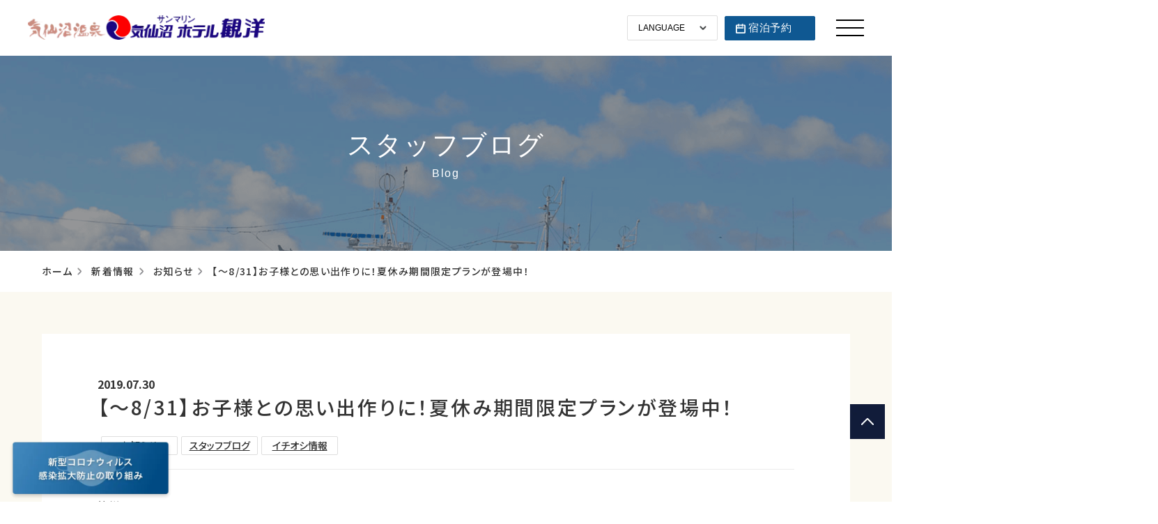

--- FILE ---
content_type: text/html; charset=UTF-8
request_url: https://www.kkanyo.jp/information/news/24005/
body_size: 40803
content:
<!DOCTYPE html><html lang="ja"><head><meta charset="utf-8"><meta name="robots" content="index,follow,noodp"><meta http-equiv="X-UA-Compatible" content="IE=edge"><meta name="viewport" content="width=device-width, initial-scale=1, viewport-fit=cover"><meta name="format-detection" content="telephone=no"><meta name='robots' content='index, follow, max-image-preview:large, max-snippet:-1, max-video-preview:-1' /><title>【～8/31】お子様との思い出作りに！夏休み期間限定プランが登場中！ | 宮城・気仙沼温泉と海鮮料理の宿-サンマリン気仙沼ホテル観洋【公式】</title><meta name="description" content="サンマリン気仙沼ホテル観洋からのお知らせをスタッフが更新してまいります。ホテルイベント、館内、宿泊プラン、周辺情報、ブログなど盛りだくさんの情報にご期待ください。" /><link rel="canonical" href="https://www.kkanyo.jp/information/news/24005/" /><meta property="og:locale" content="ja_JP" /><meta property="og:type" content="article" /><meta property="og:title" content="【～8/31】お子様との思い出作りに！夏休み期間限定プランが登場中！ | 宮城・気仙沼温泉と海鮮料理の宿-サンマリン気仙沼ホテル観洋【公式】" /><meta property="og:description" content="サンマリン気仙沼ホテル観洋からのお知らせをスタッフが更新してまいります。ホテルイベント、館内、宿泊プラン、周辺情報、ブログなど盛りだくさんの情報にご期待ください。" /><meta property="og:url" content="https://www.kkanyo.jp/information/news/24005/" /><meta property="og:site_name" content="宮城・気仙沼温泉と海鮮料理の宿-サンマリン気仙沼ホテル観洋【公式】" /><meta property="article:published_time" content="2019-07-30T10:19:28+00:00" /><meta property="article:modified_time" content="2022-01-14T07:31:05+00:00" /><meta property="og:image" content="https://www.kkanyo.jp/wp-content/uploads/2019/07/da8325f528fa684e48fbae3aaeb44c04.jpg" /><meta property="og:image:width" content="540" /><meta property="og:image:height" content="360" /><meta property="og:image:type" content="image/jpeg" /><meta name="author" content="担当者" /><meta name="twitter:card" content="summary_large_image" /> <script type="application/ld+json" class="yoast-schema-graph">{"@context":"https://schema.org","@graph":[{"@type":"WebPage","@id":"https://www.kkanyo.jp/information/news/24005/","url":"https://www.kkanyo.jp/information/news/24005/","name":"【～8/31】お子様との思い出作りに！夏休み期間限定プランが登場中！ | 宮城・気仙沼温泉と海鮮料理の宿-サンマリン気仙沼ホテル観洋【公式】","isPartOf":{"@id":"https://www.kkanyo.jp/test/#website"},"primaryImageOfPage":{"@id":"https://www.kkanyo.jp/information/news/24005/#primaryimage"},"image":{"@id":"https://www.kkanyo.jp/information/news/24005/#primaryimage"},"thumbnailUrl":"https://www.kkanyo.jp/wp-content/uploads/2019/07/da8325f528fa684e48fbae3aaeb44c04.jpg","datePublished":"2019-07-30T10:19:28+00:00","dateModified":"2022-01-14T07:31:05+00:00","author":{"@id":"https://www.kkanyo.jp/test/#/schema/person/e9e0ec0d467644bebc7562576793d096"},"description":"サンマリン気仙沼ホテル観洋からのお知らせをスタッフが更新してまいります。ホテルイベント、館内、宿泊プラン、周辺情報、ブログなど盛りだくさんの情報にご期待ください。","breadcrumb":{"@id":"https://www.kkanyo.jp/information/news/24005/#breadcrumb"},"inLanguage":"ja","potentialAction":[{"@type":"ReadAction","target":["https://www.kkanyo.jp/information/news/24005/"]}]},{"@type":"ImageObject","inLanguage":"ja","@id":"https://www.kkanyo.jp/information/news/24005/#primaryimage","url":"https://www.kkanyo.jp/wp-content/uploads/2019/07/da8325f528fa684e48fbae3aaeb44c04.jpg","contentUrl":"https://www.kkanyo.jp/wp-content/uploads/2019/07/da8325f528fa684e48fbae3aaeb44c04.jpg","width":540,"height":360},{"@type":"BreadcrumbList","@id":"https://www.kkanyo.jp/information/news/24005/#breadcrumb","itemListElement":[{"@type":"ListItem","position":1,"name":"ホーム","item":"https://www.kkanyo.jp/"},{"@type":"ListItem","position":2,"name":"新着情報","item":"https://www.kkanyo.jp/test/information/"},{"@type":"ListItem","position":3,"name":"お知らせ","item":"https://www.kkanyo.jp/test/information/news/"},{"@type":"ListItem","position":4,"name":"【～8/31】お子様との思い出作りに！夏休み期間限定プランが登場中！"}]},{"@type":"WebSite","@id":"https://www.kkanyo.jp/test/#website","url":"https://www.kkanyo.jp/test/","name":"宮城・気仙沼温泉と海鮮料理の宿-サンマリン気仙沼ホテル観洋【公式】","description":"","potentialAction":[{"@type":"SearchAction","target":{"@type":"EntryPoint","urlTemplate":"https://www.kkanyo.jp/test/?s={search_term_string}"},"query-input":"required name=search_term_string"}],"inLanguage":"ja"},{"@type":"Person","@id":"https://www.kkanyo.jp/test/#/schema/person/e9e0ec0d467644bebc7562576793d096","name":"担当者","url":"https://www.kkanyo.jp/author/kkanyo/"}]}</script> <link rel='stylesheet' id='sbi_styles-css'  href='https://www.kkanyo.jp/wp-content/plugins/instagram-feed/css/sbi-styles.min.css?ver=6.0.8' type='text/css' media='all' /><style id='global-styles-inline-css' type='text/css'>body{--wp--preset--color--black: #000000;--wp--preset--color--cyan-bluish-gray: #abb8c3;--wp--preset--color--white: #ffffff;--wp--preset--color--pale-pink: #f78da7;--wp--preset--color--vivid-red: #cf2e2e;--wp--preset--color--luminous-vivid-orange: #ff6900;--wp--preset--color--luminous-vivid-amber: #fcb900;--wp--preset--color--light-green-cyan: #7bdcb5;--wp--preset--color--vivid-green-cyan: #00d084;--wp--preset--color--pale-cyan-blue: #8ed1fc;--wp--preset--color--vivid-cyan-blue: #0693e3;--wp--preset--color--vivid-purple: #9b51e0;--wp--preset--gradient--vivid-cyan-blue-to-vivid-purple: linear-gradient(135deg,rgba(6,147,227,1) 0%,rgb(155,81,224) 100%);--wp--preset--gradient--light-green-cyan-to-vivid-green-cyan: linear-gradient(135deg,rgb(122,220,180) 0%,rgb(0,208,130) 100%);--wp--preset--gradient--luminous-vivid-amber-to-luminous-vivid-orange: linear-gradient(135deg,rgba(252,185,0,1) 0%,rgba(255,105,0,1) 100%);--wp--preset--gradient--luminous-vivid-orange-to-vivid-red: linear-gradient(135deg,rgba(255,105,0,1) 0%,rgb(207,46,46) 100%);--wp--preset--gradient--very-light-gray-to-cyan-bluish-gray: linear-gradient(135deg,rgb(238,238,238) 0%,rgb(169,184,195) 100%);--wp--preset--gradient--cool-to-warm-spectrum: linear-gradient(135deg,rgb(74,234,220) 0%,rgb(151,120,209) 20%,rgb(207,42,186) 40%,rgb(238,44,130) 60%,rgb(251,105,98) 80%,rgb(254,248,76) 100%);--wp--preset--gradient--blush-light-purple: linear-gradient(135deg,rgb(255,206,236) 0%,rgb(152,150,240) 100%);--wp--preset--gradient--blush-bordeaux: linear-gradient(135deg,rgb(254,205,165) 0%,rgb(254,45,45) 50%,rgb(107,0,62) 100%);--wp--preset--gradient--luminous-dusk: linear-gradient(135deg,rgb(255,203,112) 0%,rgb(199,81,192) 50%,rgb(65,88,208) 100%);--wp--preset--gradient--pale-ocean: linear-gradient(135deg,rgb(255,245,203) 0%,rgb(182,227,212) 50%,rgb(51,167,181) 100%);--wp--preset--gradient--electric-grass: linear-gradient(135deg,rgb(202,248,128) 0%,rgb(113,206,126) 100%);--wp--preset--gradient--midnight: linear-gradient(135deg,rgb(2,3,129) 0%,rgb(40,116,252) 100%);--wp--preset--duotone--dark-grayscale: url('#wp-duotone-dark-grayscale');--wp--preset--duotone--grayscale: url('#wp-duotone-grayscale');--wp--preset--duotone--purple-yellow: url('#wp-duotone-purple-yellow');--wp--preset--duotone--blue-red: url('#wp-duotone-blue-red');--wp--preset--duotone--midnight: url('#wp-duotone-midnight');--wp--preset--duotone--magenta-yellow: url('#wp-duotone-magenta-yellow');--wp--preset--duotone--purple-green: url('#wp-duotone-purple-green');--wp--preset--duotone--blue-orange: url('#wp-duotone-blue-orange');--wp--preset--font-size--small: 13px;--wp--preset--font-size--medium: 20px;--wp--preset--font-size--large: 36px;--wp--preset--font-size--x-large: 42px;}.has-black-color{color: var(--wp--preset--color--black) !important;}.has-cyan-bluish-gray-color{color: var(--wp--preset--color--cyan-bluish-gray) !important;}.has-white-color{color: var(--wp--preset--color--white) !important;}.has-pale-pink-color{color: var(--wp--preset--color--pale-pink) !important;}.has-vivid-red-color{color: var(--wp--preset--color--vivid-red) !important;}.has-luminous-vivid-orange-color{color: var(--wp--preset--color--luminous-vivid-orange) !important;}.has-luminous-vivid-amber-color{color: var(--wp--preset--color--luminous-vivid-amber) !important;}.has-light-green-cyan-color{color: var(--wp--preset--color--light-green-cyan) !important;}.has-vivid-green-cyan-color{color: var(--wp--preset--color--vivid-green-cyan) !important;}.has-pale-cyan-blue-color{color: var(--wp--preset--color--pale-cyan-blue) !important;}.has-vivid-cyan-blue-color{color: var(--wp--preset--color--vivid-cyan-blue) !important;}.has-vivid-purple-color{color: var(--wp--preset--color--vivid-purple) !important;}.has-black-background-color{background-color: var(--wp--preset--color--black) !important;}.has-cyan-bluish-gray-background-color{background-color: var(--wp--preset--color--cyan-bluish-gray) !important;}.has-white-background-color{background-color: var(--wp--preset--color--white) !important;}.has-pale-pink-background-color{background-color: var(--wp--preset--color--pale-pink) !important;}.has-vivid-red-background-color{background-color: var(--wp--preset--color--vivid-red) !important;}.has-luminous-vivid-orange-background-color{background-color: var(--wp--preset--color--luminous-vivid-orange) !important;}.has-luminous-vivid-amber-background-color{background-color: var(--wp--preset--color--luminous-vivid-amber) !important;}.has-light-green-cyan-background-color{background-color: var(--wp--preset--color--light-green-cyan) !important;}.has-vivid-green-cyan-background-color{background-color: var(--wp--preset--color--vivid-green-cyan) !important;}.has-pale-cyan-blue-background-color{background-color: var(--wp--preset--color--pale-cyan-blue) !important;}.has-vivid-cyan-blue-background-color{background-color: var(--wp--preset--color--vivid-cyan-blue) !important;}.has-vivid-purple-background-color{background-color: var(--wp--preset--color--vivid-purple) !important;}.has-black-border-color{border-color: var(--wp--preset--color--black) !important;}.has-cyan-bluish-gray-border-color{border-color: var(--wp--preset--color--cyan-bluish-gray) !important;}.has-white-border-color{border-color: var(--wp--preset--color--white) !important;}.has-pale-pink-border-color{border-color: var(--wp--preset--color--pale-pink) !important;}.has-vivid-red-border-color{border-color: var(--wp--preset--color--vivid-red) !important;}.has-luminous-vivid-orange-border-color{border-color: var(--wp--preset--color--luminous-vivid-orange) !important;}.has-luminous-vivid-amber-border-color{border-color: var(--wp--preset--color--luminous-vivid-amber) !important;}.has-light-green-cyan-border-color{border-color: var(--wp--preset--color--light-green-cyan) !important;}.has-vivid-green-cyan-border-color{border-color: var(--wp--preset--color--vivid-green-cyan) !important;}.has-pale-cyan-blue-border-color{border-color: var(--wp--preset--color--pale-cyan-blue) !important;}.has-vivid-cyan-blue-border-color{border-color: var(--wp--preset--color--vivid-cyan-blue) !important;}.has-vivid-purple-border-color{border-color: var(--wp--preset--color--vivid-purple) !important;}.has-vivid-cyan-blue-to-vivid-purple-gradient-background{background: var(--wp--preset--gradient--vivid-cyan-blue-to-vivid-purple) !important;}.has-light-green-cyan-to-vivid-green-cyan-gradient-background{background: var(--wp--preset--gradient--light-green-cyan-to-vivid-green-cyan) !important;}.has-luminous-vivid-amber-to-luminous-vivid-orange-gradient-background{background: var(--wp--preset--gradient--luminous-vivid-amber-to-luminous-vivid-orange) !important;}.has-luminous-vivid-orange-to-vivid-red-gradient-background{background: var(--wp--preset--gradient--luminous-vivid-orange-to-vivid-red) !important;}.has-very-light-gray-to-cyan-bluish-gray-gradient-background{background: var(--wp--preset--gradient--very-light-gray-to-cyan-bluish-gray) !important;}.has-cool-to-warm-spectrum-gradient-background{background: var(--wp--preset--gradient--cool-to-warm-spectrum) !important;}.has-blush-light-purple-gradient-background{background: var(--wp--preset--gradient--blush-light-purple) !important;}.has-blush-bordeaux-gradient-background{background: var(--wp--preset--gradient--blush-bordeaux) !important;}.has-luminous-dusk-gradient-background{background: var(--wp--preset--gradient--luminous-dusk) !important;}.has-pale-ocean-gradient-background{background: var(--wp--preset--gradient--pale-ocean) !important;}.has-electric-grass-gradient-background{background: var(--wp--preset--gradient--electric-grass) !important;}.has-midnight-gradient-background{background: var(--wp--preset--gradient--midnight) !important;}.has-small-font-size{font-size: var(--wp--preset--font-size--small) !important;}.has-medium-font-size{font-size: var(--wp--preset--font-size--medium) !important;}.has-large-font-size{font-size: var(--wp--preset--font-size--large) !important;}.has-x-large-font-size{font-size: var(--wp--preset--font-size--x-large) !important;}</style><link rel='stylesheet' id='temp-webfont1-css'  href='https://fonts.googleapis.com/css?family=Noto+Sans+JP:300,500,700&#038;display=swap&#038;subset=japanese' type='text/css' media='all' /><link rel='stylesheet' id='temp-webfont2-css'  href='https://fonts.googleapis.com/css?family=Noto+Serif+JP:500,700&#038;display=swap&#038;subset=japanese' type='text/css' media='all' /><link rel='stylesheet' id='temp-webfont3-css'  href='https://fonts.googleapis.com/css2?family=Manrope:wght@400;500;600;700&#038;display=swap' type='text/css' media='all' /><link rel='stylesheet' id='bootstrap-cdn-css'  href='https://cdn.jsdelivr.net/npm/bootstrap@5.0.2/dist/css/bootstrap.min.css' type='text/css' media='all' /><link rel='stylesheet' id='temp-common-css'  href='https://www.kkanyo.jp/assets/css/style.css?24062002' type='text/css' media='all' /><link rel='stylesheet' id='temp-style-css'  href='https://www.kkanyo.jp/wp-content/themes/kkanyo/style.css?ver=f4db2f1c73219a1bfc23de61992ce3b3' type='text/css' media='all' /><link rel='stylesheet' id='temp-swiper-css'  href='https://www.kkanyo.jp/assets/vendor/swiper/swiper-bundle.min.css' type='text/css' media='all' /><link rel='stylesheet' id='addtoany-css'  href='https://www.kkanyo.jp/wp-content/plugins/add-to-any/addtoany.min.css?ver=1.16' type='text/css' media='all' /> <script type='text/javascript' id='addtoany-core-js-before'>window.a2a_config=window.a2a_config||{};a2a_config.callbacks=[];a2a_config.overlays=[];a2a_config.templates={};a2a_localize = {
	Share: "共有",
	Save: "ブックマーク",
	Subscribe: "購読",
	Email: "メール",
	Bookmark: "ブックマーク",
	ShowAll: "すべて表示する",
	ShowLess: "小さく表示する",
	FindServices: "サービスを探す",
	FindAnyServiceToAddTo: "追加するサービスを今すぐ探す",
	PoweredBy: "Powered by",
	ShareViaEmail: "メールでシェアする",
	SubscribeViaEmail: "メールで購読する",
	BookmarkInYourBrowser: "ブラウザにブックマーク",
	BookmarkInstructions: "このページをブックマークするには、 Ctrl+D または \u2318+D を押下。",
	AddToYourFavorites: "お気に入りに追加",
	SendFromWebOrProgram: "任意のメールアドレスまたはメールプログラムから送信",
	EmailProgram: "メールプログラム",
	More: "詳細&#8230;",
	ThanksForSharing: "共有ありがとうございます !",
	ThanksForFollowing: "フォローありがとうございます !"
};</script> <script type='text/javascript' async defer='defer' src='https://static.addtoany.com/menu/page.js' id='addtoany-core-js'></script> <script type='text/javascript' defer='defer' src='https://www.kkanyo.jp/wp-includes/js/jquery/jquery.min.js?ver=3.6.0' id='jquery-core-js'></script> <script type='text/javascript' defer='defer' src='https://www.kkanyo.jp/wp-includes/js/jquery/jquery-migrate.min.js?ver=3.3.2' id='jquery-migrate-js'></script> <script type='text/javascript' async defer='defer' src='https://www.kkanyo.jp/wp-content/plugins/add-to-any/addtoany.min.js?ver=1.1' id='addtoany-jquery-js'></script> <link rel="https://api.w.org/" href="https://www.kkanyo.jp/wp-json/" /><link rel="alternate" type="application/json" href="https://www.kkanyo.jp/wp-json/wp/v2/posts/24005" /><link rel="EditURI" type="application/rsd+xml" title="RSD" href="https://www.kkanyo.jp/xmlrpc.php?rsd" /><link rel="wlwmanifest" type="application/wlwmanifest+xml" href="https://www.kkanyo.jp/wp-includes/wlwmanifest.xml" /><link rel='shortlink' href='https://www.kkanyo.jp/?p=24005' /><link rel="alternate" type="application/json+oembed" href="https://www.kkanyo.jp/wp-json/oembed/1.0/embed?url=https%3A%2F%2Fwww.kkanyo.jp%2Finformation%2Fnews%2F24005%2F" /><link rel="alternate" type="text/xml+oembed" href="https://www.kkanyo.jp/wp-json/oembed/1.0/embed?url=https%3A%2F%2Fwww.kkanyo.jp%2Finformation%2Fnews%2F24005%2F&#038;format=xml" /><meta name="generator" content="Site Kit by Google 1.84.0" /><link rel="apple-touch-icon" sizes="152x152" href="/wp-content/uploads/fbrfg/apple-touch-icon.png"><link rel="icon" type="image/png" sizes="32x32" href="/wp-content/uploads/fbrfg/favicon-32x32.png"><link rel="icon" type="image/png" sizes="16x16" href="/wp-content/uploads/fbrfg/favicon-16x16.png"><link rel="manifest" href="/wp-content/uploads/fbrfg/site.webmanifest"><link rel="mask-icon" href="/wp-content/uploads/fbrfg/safari-pinned-tab.svg" color="#0f5892"><link rel="shortcut icon" href="/wp-content/uploads/fbrfg/favicon.ico"><meta name="msapplication-TileColor" content="#ffffff"><meta name="msapplication-config" content="/wp-content/uploads/fbrfg/browserconfig.xml"><meta name="theme-color" content="#ffffff">  <script type="text/javascript">( function( w, d, s, l, i ) {
				w[l] = w[l] || [];
				w[l].push( {'gtm.start': new Date().getTime(), event: 'gtm.js'} );
				var f = d.getElementsByTagName( s )[0],
					j = d.createElement( s ), dl = l != 'dataLayer' ? '&l=' + l : '';
				j.async = true;
				j.src = 'https://www.googletagmanager.com/gtm.js?id=' + i + dl;
				f.parentNode.insertBefore( j, f );
			} )( window, document, 'script', 'dataLayer', 'GTM-MBL2F58' );</script> </head><body class="post-template-default single single-post postid-24005 single-format-standard"><header class="header"><div class="header__container"><div class="logo"><a href="https://www.kkanyo.jp">サンマリン気仙沼ホテル観洋</a></div><div class="header__box"><nav><ul><li><a href="https://www.kkanyo.jp">ホーム</a></li><li><a href="https://www.kkanyo.jp/hotspa/">温泉</a></li><li><a href="https://www.kkanyo.jp/meal/">お食事</a></li><li><a href="https://www.kkanyo.jp/room/">お部屋</a></li><li><a href="https://www.kkanyo.jp/facilities/">館内施設</a></li><li><a href="https://www.kkanyo.jp/access/">アクセス</a></li><li><a href="https://www.kkanyo.jp/sightseeing/">周辺観光</a></li><li><a href="https://www.kkanyo.jp/trip/">おすすめの過ごし方</a></li><li><a href="https://www.kkanyo.jp/bridal/">ブライダル</a></li></ul><div class="slide_menu"><div class="slide_menu_inner"><ul class="slide_menu_main"><li><a href="https://www.kkanyo.jp">ホーム</a></li><li><a href="https://www.kkanyo.jp/hotspa/">温泉</a></li><li><a href="https://www.kkanyo.jp/meal/">お食事</a></li><li><a href="https://www.kkanyo.jp/room/">お部屋</a></li><li><a href="https://www.kkanyo.jp/facilities/">館内施設</a></li><li><a href="https://www.kkanyo.jp/access/">アクセス</a></li><li><a href="https://www.kkanyo.jp/sightseeing/">周辺観光</a></li><li><a href="https://www.kkanyo.jp/trip/">おすすめの過ごし方</a></li><li><a href="https://www.kkanyo.jp/bridal/">ブライダル</a></li></ul><ul class="slide_menu_sub"><li><a href="https://www.kkanyo.jp/guide/">ご利用案内</a></li><li class="w-100"><a href="javascript:void(0);" class="talkappi-faq-icon">よくある質問/お問い合わせ</a></li><li><a href="https://www.kkanyo.jp/brochure/">資料のダウンロード</a></li><li><a href="https://www.kkanyo.jp/rules/">宿泊約款</a></li><li><a href="https://www.kkanyo.jp/policy/">プライバシーポリシー</a></li></ul><div class="slide_menu_tel"><a href="tel:0226221660">0226-22-1660</a><p>受付時間 9:00〜20:00</p></div><div class="slide_menu_contact"><a href="javascript:void(0);" class="talkappi-faq-icon">よくある質問/お問い合わせ</a></div></div></div></nav><div class="header__item"><ul><li class="select__language"><form name="header_lang"> <select class="mod__selectbox" name="header_language" onchange="dropsort(header_language)"><option value="https://www.kkanyo.jp">LANGUAGE</option><option value="https://www.japanican.com/hotel/japan/ishinomaki/sun-marine-kesennuma-hotel-kanyo">ENGLISH</option><option value="https://www.japanican.com/ko-kr/hotel/japan/ishinomaki/sun-marine-kesennuma-hotel-kanyo">한국어</option><option value="https://www.japanican.com/zh-tw/hotel/japan/ishinomaki/sun-marine-kesennuma-hotel-kanyo">繁體中文</option><option value="https://www.japanican.com/zh-cn/hotel/japan/ishinomaki/sun-marine-kesennuma-hotel-kanyo">简体中文</option><option value="https://www.japanican.com/zh-hk/hotel/japan/ishinomaki/sun-marine-kesennuma-hotel-kanyo">繁體中文</option><option value="https://www.japanican.com/th-th/hotel/japan/ishinomaki/sun-marine-kesennuma-hotel-kanyo">ภาษาไทย</option> </select></form></li><li class="link__reserve"><a href="https://www.jhpds.net/kkanyo/uw/uwp3100/uww3101.do?yadNo=310253" target="_blank" rel="noopener">宿泊予約</a></li></ul><div class="humberger"><span></span><span></span><span></span></div></div></div></div></header><main class="page--information"><article class="post_article single information"><div class="mod__pagetitle"> <span class="label">スタッフブログ</span> <span>Blog</span></div><nav class="mod__breadcrumb"><span><span><a href="https://www.kkanyo.jp/">ホーム</a></span> <span><a href="https://www.kkanyo.jp/test/information/">新着情報</a></span> <span><a href="https://www.kkanyo.jp/test/information/news/">お知らせ</a></span> <span class="breadcrumb_last" aria-current="page">【～8/31】お子様との思い出作りに！夏休み期間限定プランが登場中！</span></span></nav><div class="information__news__panel"><div class="container"><div class="information__news-post"><div class="information__news-post-detail"> <time datetime="2019-07-30">2019.07.30</time><div class="mod__heading2"><h1>【～8/31】お子様との思い出作りに！夏休み期間限定プランが登場中！</h1></div><ul class="taglist"><li><a href="https://www.kkanyo.jp/information/news/">お知らせ</a></li><li><a href="https://www.kkanyo.jp/information/blog/">スタッフブログ</a></li><li><a href="https://www.kkanyo.jp/information/pickup/">イチオシ情報</a></li></ul><div class="wp_content"><p>皆様こんにちは！</p><p>サンマリン気仙沼ホテル観洋予約NET販売課の小野寺です。</p><p>&nbsp;</p><p>気仙沼もついに夏らしい暑さになりました。</p><p>余談ではございますが、サンマリン気仙沼ホテル観洋公式Twitterにてその日の天気を写真とともに投稿しておりますのでそちらも是非！</p><p>※私のお休みと共に今日の天気もお休みになります</p><p>サンマリン気仙沼ホテル観洋公式Twitter➡<a href="https://twitter.com/sunmarin1200">https://twitter.com/sunmarin1200</a></p><p>&nbsp;</p><p>&nbsp;</p><p>さて、今回はお子様連れの方におすすめな<span style="color: #ff6600; font-size: 18pt;">『夏休み期間限定』</span>のプランのご紹介です！</p><p>&nbsp;</p><p>皆様は夏といえば何を思い浮かべるでしょうか？</p><p>海、お祭りなどなど…たくさんの夏の風物詩が思い浮かびますが、夏といえばやはり花火も欠かせないですよね！</p><p>今回ご紹介するプランは、その花火が<strong><span style="color: #ff0000;">小学生のお子様まで付いてくる</span></strong>んです！</p><p>私も幼い頃は自宅の玄関先で楽しんでいた記憶がありますが、お子様には喜んでいただけるのではないでしょうか。</p><p>&nbsp;</p><p>また、このプランはもう１つ特徴がございます！</p><p>なんと、食事、布団がついて５歳以下のお子様のご料金が<span style="color: #ff0000; font-size: 18pt;">無料</span>になります！</p><p>※お子様の食事はお子様ランチの内容でのご準備になります。（離乳食等は対応しておりません）</p><p>通常ですと大人料金の５０％の料金になりますのでかなりお得になっております！</p><p>&nbsp;</p><p>また、大人の方のお食事は「海鮮ハーフバイキング」になります。</p><p><img width="670" height="503" class="alignnone size-medium wp-image-24045" alt="" src="https://www.kkanyo.jp/wp-content/uploads/2019/07/IMG_8008-2-670x503.jpg" srcset="https://www.kkanyo.jp/wp-content/uploads/2019/07/IMG_8008-2-670x503.jpg 670w, https://www.kkanyo.jp/wp-content/uploads/2019/07/IMG_8008-2-768x576.jpg 768w, https://www.kkanyo.jp/wp-content/uploads/2019/07/IMG_8008-2-1080x810.jpg 1080w, https://www.kkanyo.jp/wp-content/uploads/2019/07/IMG_8008-2.jpg 1920w" sizes="(max-width: 670px) 100vw, 670px" /></p><p>こちらは<strong><span style="color: #3366ff; font-size: 14pt;">三陸の海の幸と宮城の食材をふんだんに使った和洋バイキング</span></strong>です！</p><p>&nbsp;</p><p>さらに、当館では塩化物泉でからだがプカプカと浮く「浮遊浴」をお愉しみ頂ける天然温泉もおすすめとなっております。</p><p>からだの芯まで温まり、湯冷めしないと好評の温泉です！</p><p><img loading="lazy" width="670" height="446" class="alignnone size-medium wp-image-23956" alt="" src="https://www.kkanyo.jp/wp-content/uploads/2019/05/0519f72642784af576a3b815319e1d65-670x446.jpg"></p><p>&nbsp;</p><p>このようにお子様はもちろん大人の方にもお喜び頂けるプランとなっておりますので、お子様との思い出を作りにぜひ当館へご宿泊くださいませ！</p><p>ご予約お待ちしております。</p><p>&nbsp;</p><p>ご予約はこちらから↓</p><p><a href="https://www.jhpds.net/kkanyo/uw/uwp3200/uww3201init.do?stayYear=&amp;stayMonth=&amp;stayDay=&amp;roomCount=1&amp;dateUndecided=1&amp;yadNo=310253&amp;roomCrack=000000&amp;screenId=UWW3101&amp;planCd=02686949&amp;roomTypeCd=0114741&amp;planListNumPlan=12_10_1">https://www.jhpds.net/kkanyo/uw/uwp3200/uww3201init.do?stayYear=&amp;stayMonth=&amp;stayDay=&amp;roomCount=1&amp;dateUndecided=1&amp;yadNo=310253&amp;roomCrack=000000&amp;screenId=UWW3101&amp;planCd=02686949&amp;roomTypeCd=0114741&amp;planListNumPlan=12_10_1</a></p></div><div class="mod__share"><div class="a2a_kit a2a_kit_size_50 addtoany_list" data-a2a-url="https://www.kkanyo.jp/information/news/24005/" data-a2a-title="【～8/31】お子様との思い出作りに！夏休み期間限定プランが登場中！"><a class="a2a_button_facebook" href="https://www.addtoany.com/add_to/facebook?linkurl=https%3A%2F%2Fwww.kkanyo.jp%2Finformation%2Fnews%2F24005%2F&amp;linkname=%E3%80%90%EF%BD%9E8%2F31%E3%80%91%E3%81%8A%E5%AD%90%E6%A7%98%E3%81%A8%E3%81%AE%E6%80%9D%E3%81%84%E5%87%BA%E4%BD%9C%E3%82%8A%E3%81%AB%EF%BC%81%E5%A4%8F%E4%BC%91%E3%81%BF%E6%9C%9F%E9%96%93%E9%99%90%E5%AE%9A%E3%83%97%E3%83%A9%E3%83%B3%E3%81%8C%E7%99%BB%E5%A0%B4%E4%B8%AD%EF%BC%81" title="Facebook" rel="nofollow noopener" target="_blank"></a><a class="a2a_button_twitter" href="https://www.addtoany.com/add_to/twitter?linkurl=https%3A%2F%2Fwww.kkanyo.jp%2Finformation%2Fnews%2F24005%2F&amp;linkname=%E3%80%90%EF%BD%9E8%2F31%E3%80%91%E3%81%8A%E5%AD%90%E6%A7%98%E3%81%A8%E3%81%AE%E6%80%9D%E3%81%84%E5%87%BA%E4%BD%9C%E3%82%8A%E3%81%AB%EF%BC%81%E5%A4%8F%E4%BC%91%E3%81%BF%E6%9C%9F%E9%96%93%E9%99%90%E5%AE%9A%E3%83%97%E3%83%A9%E3%83%B3%E3%81%8C%E7%99%BB%E5%A0%B4%E4%B8%AD%EF%BC%81" title="Twitter" rel="nofollow noopener" target="_blank"></a><a class="a2a_button_line" href="https://www.addtoany.com/add_to/line?linkurl=https%3A%2F%2Fwww.kkanyo.jp%2Finformation%2Fnews%2F24005%2F&amp;linkname=%E3%80%90%EF%BD%9E8%2F31%E3%80%91%E3%81%8A%E5%AD%90%E6%A7%98%E3%81%A8%E3%81%AE%E6%80%9D%E3%81%84%E5%87%BA%E4%BD%9C%E3%82%8A%E3%81%AB%EF%BC%81%E5%A4%8F%E4%BC%91%E3%81%BF%E6%9C%9F%E9%96%93%E9%99%90%E5%AE%9A%E3%83%97%E3%83%A9%E3%83%B3%E3%81%8C%E7%99%BB%E5%A0%B4%E4%B8%AD%EF%BC%81" title="Line" rel="nofollow noopener" target="_blank"></a></div></div></div></div></div></div><div class="mod__shop_info"><div class="container"><div class="relation_panel"><dl><dt>関連</dt><dd><ul class="post_archive"><li class="post"><a href="https://www.kkanyo.jp/information/28152/"><figure><span><img src="https://www.kkanyo.jp/wp-content/uploads/2025/08/268e98007316eb27c7f18105061501db-640x905.jpg" width="640" height="905" alt="伊豆沼はすまつりシャトルバス_page-0001" loading="lazy"></span><figcaption>伊豆沼はすまつりシャトルバス運行のご案内（8/18～8/24）</figcaption></figure></a><ul class="taglist"><li><a href="https://www.kkanyo.jp/information/">新着情報</a></li><li><a href="https://www.kkanyo.jp/information/event/">イベント情報</a></li><li><a href="https://www.kkanyo.jp/information/pickup/">イチオシ情報</a></li></ul></li><li class="post"><a href="https://www.kkanyo.jp/information/news/28117/"><figure><span><img src="https://www.kkanyo.jp/wp-content/uploads/2025/07/d329aba2155f73285829c61f1d234a7e-640x424.png" width="640" height="424" alt="スクリーンショット 2025-07-14 092807" loading="lazy"></span><figcaption>夏休み！気仙沼市内の海水浴情報！</figcaption></figure></a><ul class="taglist"><li><a href="https://www.kkanyo.jp/information/news/">お知らせ</a></li><li><a href="https://www.kkanyo.jp/information/pickup/">イチオシ情報</a></li></ul></li><li class="post"><a href="https://www.kkanyo.jp/information/news/28123/"><figure><span><img src="https://www.kkanyo.jp/wp-content/uploads/2025/07/ba06ccfe916e7c8066ae3eb5090f3b1e-640x349.png" width="640" height="349" alt="スクリーンショット 2025-07-24 210924" loading="lazy"></span><figcaption>【かつお漁伝来350周年記念特別企画】厳選気仙沼素材とパン業界のレジェンド志賀勝栄氏の競演マリアージュ</figcaption></figure></a><ul class="taglist"><li><a href="https://www.kkanyo.jp/information/">新着情報</a></li><li><a href="https://www.kkanyo.jp/information/news/">お知らせ</a></li><li><a href="https://www.kkanyo.jp/information/event/">イベント情報</a></li><li><a href="https://www.kkanyo.jp/information/pickup/">イチオシ情報</a></li></ul></li><li class="post"><a href="https://www.kkanyo.jp/information/news/28038/"><figure><span><img src="https://www.kkanyo.jp/wp-content/uploads/2025/04/a7b96be585056ba84da44b1e9f71bb20.jpg" width="590" height="423" alt="かつお溜め釣り漁伝来350年ロゴ_文字&下帯" loading="lazy"></span><figcaption>今年の気仙沼は「かつお溜め釣り漁伝来350周年」となる記念の年！</figcaption></figure></a><ul class="taglist"><li><a href="https://www.kkanyo.jp/information/news/">お知らせ</a></li><li><a href="https://www.kkanyo.jp/information/event/">イベント情報</a></li><li><a href="https://www.kkanyo.jp/information/pickup/">イチオシ情報</a></li></ul></li><li class="post"><a href="https://www.kkanyo.jp/information/news/28019/"><figure><span><img src="https://www.kkanyo.jp/wp-content/uploads/2025/04/271ea67d0cc0654d91f4d32e444c6471-640x905.jpg" width="640" height="905" alt="送迎付きプラン_page-0001" loading="lazy"></span><figcaption>待望のおすすめ企画！「気仙沼温泉らくらく送迎付きプラン」のお知らせ</figcaption></figure></a><ul class="taglist"><li><a href="https://www.kkanyo.jp/information/news/">お知らせ</a></li><li><a href="https://www.kkanyo.jp/information/pickup/">イチオシ情報</a></li></ul></li><li class="post"><a href="https://www.kkanyo.jp/information/27966/"><figure><span><img src="https://www.kkanyo.jp/wp-content/uploads/2025/02/IMG_4956-640x480.jpg" width="640" height="480" alt="IMG_4956" loading="lazy"></span><figcaption>三陸の味覚と映画の感動を再び！「サンセット・サンライズ」公開記念プラン販売のお知らせ</figcaption></figure></a><ul class="taglist"><li><a href="https://www.kkanyo.jp/information/">新着情報</a></li><li><a href="https://www.kkanyo.jp/information/news/">お知らせ</a></li><li><a href="https://www.kkanyo.jp/information/pickup/">イチオシ情報</a></li></ul></li></ul></dd></dl></div></section><ul class="page-navi"><li class="prev"><a href="https://www.kkanyo.jp/information/24047/">前の記事</a></li><li class="return"><a href="https://www.kkanyo.jp/information/blog/">一覧に戻る</a></li><li class="next"><a href="https://www.kkanyo.jp/information/24040/">次の記事</a></li></ul></div></div></article></main><footer class="footer"><div class="sticky__brochure"><div class="pagetop hideSP"><a href="#"> <img src="https://www.kkanyo.jp/assets/images/common/sticky_pagetop.png" alt="" loading="lazy" width="98" height="98"></a></div><div class="corona"><a href="https://www.kkanyo.jp/information/24297/" target="_blank" rel="noopener"> <img src="https://www.kkanyo.jp/assets/images/common/sticky_corona.png" alt="" loading="lazy" width="516" height="196"></a></div></div><div class="footer__panel"><div class="container"><div class="footer__reserve"><a class="footer__reserve-btn" href="https://www.jhpds.net/kkanyo/uw/uwp3100/uww3101.do?yadNo=310253" target="_blank" rel="noopener"><span>宿泊予約</span></a><a class="footer__reserve-txt" href="https://www.jhpds.net/kkanyo/hi/hip9000/hiw9001Init.do?yadNo=310253" target="_blank" rel="noopener">予約の照会・変更・キャンセル</a></div><div class="footer__about"><dl><dt><img src="https://www.kkanyo.jp/assets/images/common/logo_kkanyo-w.png" width="313" height="48" alt="サンマリン気仙沼ホテル観洋" loading="lazy"></dt><dd>〒988-0021 宮城県気仙沼市港町4番19号</dd><dd>TEL <a href="tel:0226241200" class="tel">0226-24-1200</a>（代表）</dd></dl><div class="item"><ul><li><a href="https://www.facebook.com/kesennuma.kanyo/" target="_blank" rel="noopener"> <img src="https://www.kkanyo.jp/assets/images/common/footer_facebook.png" alt="" loading="lazy" width="60" height="60"></a></li><li><a href="https://www.instagram.com/kesennuma_kanyo/" target="_blank" rel="noopener"> <img src="https://www.kkanyo.jp/assets/images/common/footer_insta.png" alt="" loading="lazy" width="60" height="60"></a></li><li><a href="https://www.youtube.com/channel/UCn8cNxFUqzBtO18KZcr8KPQ" target="_blank" rel="noopener"> <img src="https://www.kkanyo.jp/assets/images/common/footer_youtube.png" alt="" loading="lazy" width="64" height="48"></a></li></ul><div class="select__language"><form name="footer_lang"> <select class="mod__selectbox" name="footer_language" onchange="dropsort(footer_language)"><option value="https://www.kkanyo.jp">LANGUAGE</option><option value="https://www.japanican.com/hotel/japan/ishinomaki/sun-marine-kesennuma-hotel-kanyo">ENGLISH</option><option value="https://www.japanican.com/ko-kr/hotel/japan/ishinomaki/sun-marine-kesennuma-hotel-kanyo">한국어</option><option value="https://www.japanican.com/zh-tw/hotel/japan/ishinomaki/sun-marine-kesennuma-hotel-kanyo">繁體中文</option><option value="https://www.japanican.com/zh-cn/hotel/japan/ishinomaki/sun-marine-kesennuma-hotel-kanyo">简体中文</option><option value="https://www.japanican.com/zh-hk/hotel/japan/ishinomaki/sun-marine-kesennuma-hotel-kanyo">繁體中文</option><option value="https://www.japanican.com/th-th/hotel/japan/ishinomaki/sun-marine-kesennuma-hotel-kanyo">ภาษาไทย</option> </select></form></div></div></div><div class="footer__nav"><div class="footer__nav-list"><ul><li><a href="https://www.kkanyo.jp">ホーム</a></li><li><a href="https://www.kkanyo.jp/hotspa/">温泉</a></li><li><a href="https://www.kkanyo.jp/meal/">お食事</a></li><li><a href="https://www.kkanyo.jp/room/">お部屋</a></li><li><a href="https://www.kkanyo.jp/facilities/">館内施設</a></li><li><a href="https://www.kkanyo.jp/access/">アクセス</a></li><li><a href="https://www.kkanyo.jp/sightseeing/">周辺観光</a></li><li><a href="https://www.kkanyo.jp/trip/">おすすめの過ごし方</a></li><li><a href="https://www.kkanyo.jp/bridal/">ブライダル</a></li></ul><ul><li><a href="https://www.kkanyo.jp/guide/">ご利用案内</a></li><li><a href="javascript:void(0);" class="talkappi-faq-icon">よくある質問/お問い合わせ</a></li><li><a href="https://www.kkanyo.jp/brochure/">資料のダウンロード</a></li><li><a href="https://www.kkanyo.jp/rules/">宿泊約款</a></li><li><a href="https://www.kkanyo.jp/policy/">プライバシーポリシー</a></li></ul></div><div class="footer__ssl"><div id="DigiCertClickID_uihAMnQ_"></div>  <script type="text/javascript">var __dcid = __dcid || [];
                   __dcid.push({"cid":"DigiCertClickID_uihAMnQ_","tag":"uihAMnQ_"});
                   (function(){var cid=document.createElement("script");cid.async=true;cid.src="//seal.digicert.com/seals/cascade/seal.min.js";var s = document.getElementsByTagName("script");var ls = s[(s.length - 1)];ls.parentNode.insertBefore(cid, ls.nextSibling);}());</script> </div></div><div class="footer__contact"> <i><img src="https://www.kkanyo.jp/assets/images/common/logo_kesenuma-w.png" width="183" height="49" alt="気仙沼温泉" loading="lazy"></i><div class="f_logo"> <img src="https://www.kkanyo.jp/assets/images/common/logo_kkanyo-w.png" width="313" height="48" alt="サンマリン気仙沼ホテル観洋" loading="lazy"> <img src="https://www.kkanyo.jp/assets/images/common/logo_pkanyo-w.png" width="410" height="48" alt="気仙沼プラザホテル" loading="lazy"></div><dl><dt>総合予約センター</dt><dd><div class="tel"><a href="tel:0226221660"></a><img src="https://www.kkanyo.jp/assets/images/common/footer_tel.png" alt="0226-22-1660" width="495" height="64"></div><div class="fax hideSP"><img src="https://www.kkanyo.jp/assets/images/common/footer_fax_02.png" alt="0226-22-6665" width="394" height="48"></div></dd><dd>受付時間 9:00〜20:00</dd></dl> <a href="javascript:void(0);" class="talkappi-faq-icon">よくある質問/お問い合わせ</a></div><div class="footer__copy"><p>&copy; 2006-2021 SUNMARINE KESENNUMA HOTEL KANYO</p></div></div></div></footer>  <script type="text/javascript">var sbiajaxurl = "https://www.kkanyo.jp/wp-admin/admin-ajax.php";</script>  <noscript> <iframe src="https://www.googletagmanager.com/ns.html?id=GTM-MBL2F58" height="0" width="0" style="display:none;visibility:hidden"></iframe> </noscript>  <script type='text/javascript' defer='defer' src='https://www.kkanyo.jp/assets/vendor/jquery/3.4.1.js' id='temp-jquery-js'></script> <script type='text/javascript' defer='defer' src='https://www.kkanyo.jp/assets/vendor/swiper/swiper-bundle.min.js' id='temp-swiper-js'></script> <script type='text/javascript' defer='defer' src='https://www.kkanyo.jp/assets/js/script.js' id='temp-script-js'></script> <script type="text/javascript" id="flying-scripts">const loadScriptsTimer=setTimeout(loadScripts,5*1000);const userInteractionEvents=["mouseover","keydown","touchstart","touchmove","wheel"];userInteractionEvents.forEach(function(event){window.addEventListener(event,triggerScriptLoader,{passive:!0})});function triggerScriptLoader(){loadScripts();clearTimeout(loadScriptsTimer);userInteractionEvents.forEach(function(event){window.removeEventListener(event,triggerScriptLoader,{passive:!0})})}
function loadScripts(){document.querySelectorAll("script[data-type='lazy']").forEach(function(elem){elem.setAttribute("src",elem.getAttribute("data-src"))})}</script> <script src="https://bot.talkappi.com/assets/talkappi/talkappi.js?tid=kkanyo-hp" defer="defer"></script> </body></html><!-- WP Fastest Cache file was created in 0.766 seconds, on 2025.11.04 @ 01:33 -->

--- FILE ---
content_type: text/css
request_url: https://www.kkanyo.jp/assets/css/style.css?24062002
body_size: 202844
content:
html,body{overflow-x:hidden;overflow-y:auto}html{font-size:62.5%}body{margin:0;padding:0;font-family:Verdana,meiryo,"yu gothic","hiragino kaku gothic pron",sans-serif;font-weight:500;background-color:#fff;color:#333;-webkit-font-feature-settings:"palt";font-feature-settings:"palt";overflow-x:hidden}@media only screen and (max-width: 834px){body{font-size:1.6rem;line-height:1.5}}@media print,screen and (min-width: 835px){body{font-size:1.6rem;line-height:1.5}}body.fixed{height:100%;overflow:hidden}h1,h2,h3,h4,h5,h6,table,tr,td,th,ol,ul,li,dl,dt,dd,p{margin:0;padding:0;font-style:normal;font-weight:normal;font-size:100%;list-style:none}i,em{font-style:normal}img{border:none;margin:0;padding:0}figure{display:block;margin:0}a,*:focus{outline:none}*::-moz-selection{background:#0f5892;color:#fff}*::selection{background:#0f5892;color:#fff}*::-moz-selection{background:#0f5892;color:#fff}.hide{display:none !important}@media only screen and (max-width: 834px){.hideSP{display:none !important}}@media only screen and (min-width: 835px)and (max-width: 1219px){.hideTL{display:none !important}}@media print,screen and (min-width: 1220px){.hideDT{display:none !important}}@media print,screen and (min-width: 835px){.hidePC{display:none !important}}main{margin:0 auto}a{color:#333}@media print,screen and (min-width: 1220px){a{-webkit-transition:.6s;transition:.6s}}.container{display:block;max-width:1280px;margin:0 auto}@media only screen and (max-width: 834px){.container{padding:0 20px}}@media print,screen and (min-width: 835px){.container{padding:0 60px}}.none li{width:100% !important;max-width:100% !important;text-align:center}.noitem{width:100% !important;min-height:200px;display:-webkit-box;display:-webkit-flex;display:-ms-flexbox;display:flex;-webkit-box-align:center !important;-webkit-align-items:center !important;-ms-flex-align:center !important;align-items:center !important;-webkit-box-pack:center !important;-webkit-justify-content:center !important;-ms-flex-pack:center !important;justify-content:center !important;-webkit-align-content:center !important;-ms-flex-line-pack:center !important;align-content:center !important}.noitem li{display:inline-block;text-align:center;background-color:rgba(0,0,0,0) !important}.lazyload{opacity:0}.lazyloaded{opacity:1;-webkit-transition:all .5s;transition:all .5s}.p-blo{display:inline-block}.min-p{font-size:70%;display:block}@media print,screen and (min-width: 1220px){.pchover{-webkit-transition:.6s;transition:.6s}.pchover:hover{opacity:.6}}.header{position:fixed;top:0;left:0;width:100%;padding:22px 110px 22px 40px;z-index:999;background:#fff}@media only screen and (max-width: 834px){.header{padding:12px 70px 12px 20px}}.header .header__container{display:-webkit-box;display:-webkit-flex;display:-ms-flexbox;display:flex;-webkit-box-pack:justify;-webkit-justify-content:space-between;-ms-flex-pack:justify;justify-content:space-between;-webkit-box-align:center;-webkit-align-items:center;-ms-flex-align:center;align-items:center}.header .logo{width:340px;height:36px}.header .logo a{overflow:hidden;display:block;height:0;padding:36px 0 0;background:url("https://www.kkanyo.jp/assets/images/common/header_logo.png.webp") no-repeat;background-size:100% auto}.header .logo a:hover{opacity:.6}@media only screen and (max-width: 834px){.header .logo{position:relative;width:280px;height:24px;z-index:9999}.header .logo a{padding:24px 0 0}}.header .header__box{display:-webkit-box;display:-webkit-flex;display:-ms-flexbox;display:flex;-webkit-box-pack:justify;-webkit-justify-content:space-between;-ms-flex-pack:justify;justify-content:space-between;-webkit-box-align:center;-webkit-align-items:center;-ms-flex-align:center;align-items:center}.header nav>ul{display:-webkit-box;display:-webkit-flex;display:-ms-flexbox;display:flex}.header nav>ul li+li{margin:0 0 0 30px}.header nav>ul li a{display:block;letter-spacing:.05em}@media print,screen and (min-width: 1220px){.header nav>ul li a{-webkit-transition:.6s;transition:.6s}.header nav>ul li a:hover{opacity:.6}}@media print,screen and (max-width: 1590px){.header nav>ul{display:none}}.header .header__item{margin:0 0 0 15px}.header .header__item ul{display:-webkit-box;display:-webkit-flex;display:-ms-flexbox;display:flex;-webkit-box-pack:justify;-webkit-justify-content:space-between;-ms-flex-pack:justify;justify-content:space-between;-webkit-box-align:center;-webkit-align-items:center;-ms-flex-align:center;align-items:center;width:270px}@media print,screen and (min-width: 835px){.header .header__item ul{position:relative}}.header .header__item ul li{width:130px}@media only screen and (max-width: 834px){.header .header__item ul{width:80px}}.header .header__item .select__language .mod__selectbox{height:36px;font-size:1.2rem}@media only screen and (max-width: 834px){.header .header__item .select__language{position:absolute;top:60px;right:-100%;width:100%;padding:0 20px;-webkit-transition:.6s;transition:.6s}.header .header__item .select__language .mod__selectbox{width:130px}}.header .header__item .link__reserve a{display:block;width:auto;max-width:100%;color:#fff;border:1px solid #0f5892;background-color:#0f5892;font-size:1.6rem;text-align:center;text-decoration:none;padding:.7em 0;line-height:1.25;cursor:pointer;position:relative;border-radius:2px;letter-spacing:.05em;padding:.5em 0;font-size:1.5rem;text-indent:.05em;background-image:url("https://www.kkanyo.jp/assets/images/common/icon_calendar.png.webp");background-repeat:no-repeat;background-position:left 15px center;background-size:14px auto}@media print,screen and (min-width: 1220px){.header .header__item .link__reserve a{-webkit-transition:.6s;transition:.6s}.header .header__item .link__reserve a:hover{opacity:.6}}@media only screen and (max-width: 834px){.header .header__item .link__reserve a{background-image:none}}.header .slide_menu{position:fixed;top:0;right:-100%;width:100%;height:100%;max-width:420px;padding:70px 40px 40px;background:#fff;-webkit-box-shadow:2px 0 4px 2px rgba(0,0,0,.1);box-shadow:2px 0 4px 2px rgba(0,0,0,.1);-webkit-transition:.6s;transition:.6s}@media only screen and (max-width: 834px){.header .slide_menu{max-width:100%;padding:100px 20px 40px}}.header .slide_menu_inner{overflow:auto;-webkit-overflow-scrolling:touch;height:100%}.header .slide_menu_main li{border-bottom:1px solid #dedede}.header .slide_menu_main li a{display:block;padding:10px 0;letter-spacing:.05em}@media print,screen and (min-width: 1220px){.header .slide_menu_main li a{-webkit-transition:.6s;transition:.6s}.header .slide_menu_main li a:hover{opacity:.6}}.header .slide_menu_sub{margin:20px 0;display:-webkit-box;display:-webkit-flex;display:-ms-flexbox;display:flex;-webkit-box-orient:horizontal;-webkit-box-direction:normal;-webkit-flex-direction:row;-ms-flex-direction:row;flex-direction:row;-webkit-flex-wrap:wrap;-ms-flex-wrap:wrap;flex-wrap:wrap;-webkit-box-pack:start;-webkit-justify-content:flex-start;-ms-flex-pack:start;justify-content:flex-start;-webkit-box-align:stretch;-webkit-align-items:stretch;-ms-flex-align:stretch;align-items:stretch;-webkit-align-content:flex-start;-ms-flex-line-pack:start;align-content:flex-start}.header .slide_menu_sub>*{-webkit-box-ordinal-group:1;-webkit-order:0;-ms-flex-order:0;order:0;-webkit-box-flex:0;-webkit-flex:0 1 auto;-ms-flex:0 1 auto;flex:0 1 auto;-webkit-align-self:auto;-ms-flex-item-align:auto;align-self:auto}.header .slide_menu_sub>*{width:48%;margin:0 2% 2% 0}.header .slide_menu_sub>*:nth-child(2n){margin-right:0}.header .slide_menu_sub li a{display:inline-block;font-size:1.4rem;letter-spacing:.1em}@media print,screen and (min-width: 1220px){.header .slide_menu_sub li a{-webkit-transition:.6s;transition:.6s}.header .slide_menu_sub li a:hover{opacity:.6}}.header .slide_menu_tel{margin:0 0 20px;padding:25px 20px 15px;text-align:center;border:1px solid #dedede}.header .slide_menu_tel a{display:inline-block;padding:0 0 0 35px;font-family:"Manrope";font-size:32px;font-weight:500;color:#0f5892;line-height:1;background:url("https://www.kkanyo.jp/assets/images/common/reserve_tel_img.png.webp") left center no-repeat #fff;background-size:28px auto}.header .slide_menu_tel a+p{font-family:"Noto Sans JP","Hiragino Kaku Gothic Pro","ヒラギノ角ゴ Pro W3","メイリオ","Meiryo","ＭＳ Ｐゴシック","Helvetica Neue","Helvetica","Arial",sans-serif;font-size:1.4rem;letter-spacing:.1em;color:#0f5892}.header .slide_menu_contact a{display:block;width:auto;max-width:100%;color:#fff;border:1px solid #0f5892;background-color:#0f5892;font-size:1.6rem;text-align:center;text-decoration:none;padding:.7em 0;line-height:1.25;cursor:pointer;position:relative;border-radius:2px;letter-spacing:.05em;max-width:335px;margin:0 auto}@media print,screen and (min-width: 1220px){.header .slide_menu_contact a{-webkit-transition:.6s;transition:.6s}.header .slide_menu_contact a:hover{opacity:.6}}@media only screen and (max-width: 834px){.header nav.active+.header__item .select__language{right:0}}.header nav.active .slide_menu{right:0}.header .humberger{cursor:pointer;display:block;position:absolute;top:18px;right:40px;width:40px;height:44px;z-index:10000}@media only screen and (max-width: 834px){.header .humberger{top:17px;right:20px;width:28px;height:26px}}.header .humberger span{background:#000;position:absolute;left:50%;width:40px;height:2px;-webkit-transform:translateX(-50%);transform:translateX(-50%);-webkit-transition:.4s;transition:.4s}@media only screen and (max-width: 834px){.header .humberger span{width:28px}}.header .humberger span:nth-of-type(1){top:10px}@media only screen and (max-width: 834px){.header .humberger span:nth-of-type(1){top:0}}.header .humberger span:nth-of-type(2){top:50%;-webkit-transform:translate(-50%, -50%);transform:translate(-50%, -50%)}.header .humberger span:nth-of-type(3){bottom:10px}@media only screen and (max-width: 834px){.header .humberger span:nth-of-type(3){bottom:0}}.header .is-open.humberger span:nth-of-type(1){-webkit-transform:translate(-50%, 11px) rotate(-45deg);transform:translate(-50%, 11px) rotate(-45deg)}@media only screen and (max-width: 834px){.header .is-open.humberger span:nth-of-type(1){-webkit-transform:translate(-50%, 12px) rotate(-45deg);transform:translate(-50%, 12px) rotate(-45deg)}}.header .is-open.humberger span:nth-of-type(2){opacity:0}.header .is-open.humberger span:nth-of-type(3){-webkit-transform:translate(-50%, -11px) rotate(45deg);transform:translate(-50%, -11px) rotate(45deg)}@media only screen and (max-width: 834px){.header .is-open.humberger span:nth-of-type(3){-webkit-transform:translate(-50%, -12px) rotate(45deg);transform:translate(-50%, -12px) rotate(45deg)}}.footer__map{position:relative;width:100%;height:0;padding:0 0 35%}@media print,screen and (max-width: 1219px){.footer__map{padding:0 0 66.66%}}.footer__map iframe{position:absolute;width:100%;height:100%;top:0;left:0;border:none}.footer__panel{padding:80px 0 0;color:#fff;background:#111b3a}.footer__reserve{margin:0 0 40px;text-align:center}.footer__reserve-btn{display:block;width:auto;max-width:100%;color:#333;border:1px solid #fff;background-color:#fff;font-size:1.6rem;text-align:center;text-decoration:none;padding:.7em 0;line-height:1.25;cursor:pointer;position:relative;border-radius:2px;letter-spacing:.05em;max-width:680px;margin:0 auto 20px;padding:.8em 0;font-size:2rem;text-indent:.05em}@media print,screen and (min-width: 1220px){.footer__reserve-btn{-webkit-transition:.6s;transition:.6s}.footer__reserve-btn:hover{opacity:.6}}.footer__reserve-btn span{display:inline-block;padding:0 0 0 40px;background:url("https://www.kkanyo.jp/assets/images/common/icon_calendar_black.png.webp") left top 3px no-repeat;background-size:22px auto}@media only screen and (max-width: 834px){.footer__reserve-btn{max-width:335px}}.footer__reserve-txt{display:inline-block;font-family:"Noto Sans JP","Hiragino Kaku Gothic Pro","ヒラギノ角ゴ Pro W3","メイリオ","Meiryo","ＭＳ Ｐゴシック","Helvetica Neue","Helvetica","Arial",sans-serif;font-size:1.4rem;color:#fff;text-decoration:underline}@media print,screen and (min-width: 1220px){.footer__reserve-txt{-webkit-transition:.6s;transition:.6s}.footer__reserve-txt:hover{opacity:.6}}.footer__about{padding:0 0 20px;border-bottom:1px solid #3b4564}@media print,screen and (min-width: 835px){.footer__about{display:-webkit-box;display:-webkit-flex;display:-ms-flexbox;display:flex;-webkit-box-pack:justify;-webkit-justify-content:space-between;-ms-flex-pack:justify;justify-content:space-between;-webkit-box-align:end;-webkit-align-items:flex-end;-ms-flex-align:end;align-items:flex-end}}.footer__about dl dt{width:260px;margin:0 0 20px}.footer__about dl dt img{width:100%;max-width:100%;height:auto;margin:0 auto}.footer__about dl dd{font-family:"Noto Sans JP","Hiragino Kaku Gothic Pro","ヒラギノ角ゴ Pro W3","メイリオ","Meiryo","ＭＳ Ｐゴシック","Helvetica Neue","Helvetica","Arial",sans-serif;font-size:1.4rem;letter-spacing:.1em}.footer__about dl dd .tel{color:#fff}@media print,screen and (min-width: 835px){.footer__about dl dd .tel{pointer-events:none}}@media only screen and (max-width: 834px){.footer__about dl{margin:0 0 30px}}.footer__about .item{display:-webkit-box;display:-webkit-flex;display:-ms-flexbox;display:flex;-webkit-box-pack:justify;-webkit-justify-content:space-between;-ms-flex-pack:justify;justify-content:space-between;-webkit-box-align:center;-webkit-align-items:center;-ms-flex-align:center;align-items:center}.footer__about .item ul{display:-webkit-box;display:-webkit-flex;display:-ms-flexbox;display:flex;gap:15px}.footer__about .item ul li{display:inline-block;width:30px}.footer__about .item ul li a{display:block}@media print,screen and (min-width: 1220px){.footer__about .item ul li a{-webkit-transition:.6s;transition:.6s}.footer__about .item ul li a:hover{opacity:.6}}.footer__about .item ul li img{width:100%;max-width:100%;height:auto;margin:0 auto}@media only screen and (max-width: 834px){.footer__about .item ul{padding:0 0 0 20px}}.footer__about .item .select__language{width:130px;margin:0 0 0 40px}.footer__about .item .select__language .mod__selectbox{height:36px;font-size:1.2rem;color:#fff;border:1px solid #fff;background:url("https://www.kkanyo.jp/assets/images/common/icon_arrow_down_white.png.webp") right 15px center no-repeat;background-size:10px auto}.footer__nav-list ul{letter-spacing:.05em}.footer__nav-list ul+ul{font-size:1.4rem;letter-spacing:.1em}@media print,screen and (min-width: 835px){.footer__nav{display:-webkit-box;display:-webkit-flex;display:-ms-flexbox;display:flex;-webkit-box-pack:justify;-webkit-justify-content:space-between;-ms-flex-pack:justify;justify-content:space-between;padding:30px 0 60px}.footer__nav-list ul+ul{margin:20px 0 0}.footer__nav-list ul li{display:inline-block}.footer__nav-list ul li+li{margin:0 0 0 20px}.footer__nav-list ul li a{display:inline-block;color:#fff;letter-spacing:.05em}}@media print,screen and (min-width: 835px)and (min-width: 1220px){.footer__nav-list ul li a{-webkit-transition:.6s;transition:.6s}.footer__nav-list ul li a:hover{opacity:.6}}@media only screen and (max-width: 834px){.footer__nav{padding:30px 0 40px;text-align:right}.footer__nav-list ul{text-align:left}.footer__nav-list ul+ul{margin:35px 0 0}.footer__nav-list ul li+li{margin:1rem 0 0}.footer__nav-list ul li a{display:inline-block;color:#fff;letter-spacing:.05em}}.footer__nav .footer__ssl{width:170px;background-color:#fff;padding:1rem}@media only screen and (max-width: 834px){.footer__nav .footer__ssl{display:inline-block}}.footer__nav .footer__ssl img{width:100%;max-width:100%;height:auto;margin:0 auto}.footer__contact{padding:0 20px;border:1px solid #3b4564}@media only screen and (max-width: 834px){.footer__contact{padding:0 20px}}.footer__contact>i{display:block;position:relative;top:-26px;z-index:2;display:-webkit-box;display:-webkit-flex;display:-ms-flexbox;display:flex;-webkit-box-pack:center;-webkit-justify-content:center;-ms-flex-pack:center;justify-content:center;-webkit-box-align:center;-webkit-align-items:center;-ms-flex-align:center;align-items:center}.footer__contact>i img{width:auto;max-width:100%;height:auto;margin:0 auto}.footer__contact .f_logo{display:-webkit-box;display:-webkit-flex;display:-ms-flexbox;display:flex;-webkit-box-pack:center;-webkit-justify-content:center;-ms-flex-pack:center;justify-content:center;-webkit-box-align:center;-webkit-align-items:center;-ms-flex-align:center;align-items:center;margin-bottom:2rem}@media only screen and (max-width: 834px){.footer__contact .f_logo{-webkit-box-orient:vertical;-webkit-box-direction:normal;-webkit-flex-direction:column;-ms-flex-direction:column;flex-direction:column}}.footer__contact .f_logo img{width:100%;max-width:280px;height:auto}@media only screen and (max-width: 834px){.footer__contact .f_logo img:nth-of-type(1){margin-bottom:1rem}}@media print,screen and (min-width: 835px){.footer__contact .f_logo img:nth-of-type(1){margin-right:1.5rem}}.footer__contact dl{font-family:"Noto Sans JP","Hiragino Kaku Gothic Pro","ヒラギノ角ゴ Pro W3","メイリオ","Meiryo","ＭＳ Ｐゴシック","Helvetica Neue","Helvetica","Arial",sans-serif;text-align:center}.footer__contact dl dt{margin:0 0 20px}@media only screen and (max-width: 834px){.footer__contact dl dt{margin:0 0 10px}}.footer__contact dl dd .tel{display:inline-block;width:245px}.footer__contact dl dd .fax{display:inline-block;width:195px}.footer__contact dl dd a{display:inline-block}.footer__contact dl dd img{width:100%;max-width:100%;height:auto;margin:0 auto}.footer__contact dl dd+dd{margin:15px 0 0;font-size:1.4rem;letter-spacing:.1em}@media only screen and (max-width: 834px){.footer__contact dl dd+dd{font-size:1.6rem}}.footer__contact dl+a{display:block;width:auto;max-width:100%;color:#333;border:1px solid #fff;background-color:#fff;font-size:1.6rem;text-align:center;text-decoration:none;padding:.7em 0;line-height:1.25;cursor:pointer;position:relative;border-radius:2px;letter-spacing:.05em;position:relative;top:22px;max-width:240px;margin:0 auto;text-indent:.05em;z-index:2}@media print,screen and (min-width: 1220px){.footer__contact dl+a{-webkit-transition:.6s;transition:.6s}.footer__contact dl+a:hover{opacity:.6}}.footer__copy{padding:65px 0 20px;font-family:"Noto Sans JP","Hiragino Kaku Gothic Pro","ヒラギノ角ゴ Pro W3","メイリオ","Meiryo","ＭＳ Ｐゴシック","Helvetica Neue","Helvetica","Arial",sans-serif;font-size:1.2rem;text-align:center;letter-spacing:.05em}.sticky__brochure a{display:block}@media print,screen and (min-width: 1220px){.sticky__brochure a{-webkit-transition:.6s;transition:.6s}.sticky__brochure a:hover{opacity:.6}}.sticky__brochure img{width:100%;max-width:100%;height:auto;margin:0 auto}.sticky__brochure .pagetop{position:fixed;right:10px;bottom:90px;width:50px;z-index:998}.sticky__brochure .corona{position:fixed;left:10px;bottom:0;width:240px;z-index:998}.sticky__brochure .contact{position:fixed;right:10px;bottom:10px;width:210px;z-index:998}@media only screen and (max-width: 834px){.sticky__brochure .corona{width:180px}.sticky__brochure .contact{width:140px}}.mod__pagetitle{display:-webkit-box;display:-webkit-flex;display:-ms-flexbox;display:flex;-webkit-box-pack:center;-webkit-justify-content:center;-ms-flex-pack:center;justify-content:center;-webkit-box-align:center;-webkit-align-items:center;-ms-flex-align:center;align-items:center;-webkit-box-orient:vertical;-webkit-box-direction:normal;-webkit-flex-direction:column;-ms-flex-direction:column;flex-direction:column;height:280px;color:#fff;letter-spacing:.1em}.mod__pagetitle .label{font-size:3.8rem}@media only screen and (max-width: 834px){.mod__pagetitle{height:180px}.mod__pagetitle .label{font-size:2.8rem}}@media only screen and (max-width: 834px){.mod__breadcrumb{overflow-x:auto}}.mod__breadcrumb>span{display:block;max-width:1280px;margin:0 auto;font-family:"Noto Sans JP","Hiragino Kaku Gothic Pro","ヒラギノ角ゴ Pro W3","メイリオ","Meiryo","ＭＳ Ｐゴシック","Helvetica Neue","Helvetica","Arial",sans-serif;font-weight:500;min-height:40px;line-height:1.4;color:#333;font-size:1.4rem;letter-spacing:.1em;display:-webkit-box;display:-webkit-flex;display:-ms-flexbox;display:flex;-webkit-box-align:center;-webkit-align-items:center;-ms-flex-align:center;align-items:center;-webkit-flex-wrap:nowrap;-ms-flex-wrap:nowrap;flex-wrap:nowrap;margin:0 auto;white-space:nowrap}@media only screen and (max-width: 834px){.mod__breadcrumb>span{padding:20px}}@media print,screen and (min-width: 835px){.mod__breadcrumb>span{padding:20px 60px}}.mod__breadcrumb>span>span{margin-right:.5em;margin:0 0 0 10px;padding:0 0 0 20px;background:url("https://www.kkanyo.jp/assets/images/common/icon_breadcrumb_arrow.png.webp") left center no-repeat;background-size:6px auto}.mod__breadcrumb>span>span:nth-of-type(n+2){margin-left:.5em}.mod__breadcrumb>span>span:first-child{margin-left:0;padding-left:0;background:none}.mod__breadcrumb>span>span a{color:#333;text-decoration:none;outline:none;display:inline-block;-webkit-transition:all .2s ease-out;transition:all .2s ease-out}@media print,screen and (min-width: 1220px){.mod__breadcrumb>span>span a{-webkit-transition:.6s;transition:.6s}.mod__breadcrumb>span>span a:hover{opacity:.6}}.mod__top_panel{position:relative;padding:40px 0 80px}@media only screen and (max-width: 834px){.mod__top_panel{padding:40px 0 60px}}.mod__top_panel dl{position:relative;text-align:center;z-index:1}.mod__top_panel dl dt{margin:0 0 35px;font-family:"Noto Sans JP","Hiragino Kaku Gothic Pro","ヒラギノ角ゴ Pro W3","メイリオ","Meiryo","ＭＳ Ｐゴシック","Helvetica Neue","Helvetica","Arial",sans-serif;font-size:2rem;letter-spacing:.1em}.mod__top_panel dl dd{font-size:1.8rem;letter-spacing:.05em;line-height:2}.mod__top_panel dl dd p+p{margin:1.8rem 0 0}@media only screen and (max-width: 834px){.mod__top_panel dl dd{text-align:left}}@media print,screen and (min-width: 835px){.mod__page-link ul{display:-webkit-box;display:-webkit-flex;display:-ms-flexbox;display:flex;-webkit-box-pack:center;-webkit-justify-content:center;-ms-flex-pack:center;justify-content:center;-webkit-box-align:center;-webkit-align-items:center;-ms-flex-align:center;align-items:center}}@media only screen and (max-width: 834px){.mod__page-link ul li+li{margin:10px 0 0}}@media print,screen and (min-width: 835px){.mod__page-link ul li+li{margin:0 0 0 10px}}.mod__page-link ul a{display:block;width:auto;max-width:100%;color:#333;border:1px solid #dedede;background-color:#f1f4f8;font-size:1.6rem;text-align:center;text-decoration:none;padding:.7em 0;line-height:1.25;cursor:pointer;position:relative;border-radius:2px;letter-spacing:.05em;background:url("https://www.kkanyo.jp/assets/images/common/icon_arrow_down.png.webp") right 10px center no-repeat #f1f4f8;background-size:11px auto}@media print,screen and (min-width: 1220px){.mod__page-link ul a{-webkit-transition:.6s;transition:.6s}.mod__page-link ul a:hover{opacity:.6}}@media only screen and (max-width: 834px){.mod__page-link ul a{padding:.6em 15px}}@media print,screen and (min-width: 835px){.mod__page-link ul a{padding:.6em 40px}}.mod__heading1{position:relative;top:-30px;margin:0 0 20px;text-align:center;letter-spacing:.1em}.mod__heading1 h1,.mod__heading1 h2,.mod__heading1 h3{font-size:3rem}.mod__heading1 p{margin:20px 0 0;font-size:2.8rem}@media only screen and (max-width: 834px){.mod__heading1{top:-15px;margin:0 0 20px}.mod__heading1 h1,.mod__heading1 h2,.mod__heading1 h3{font-size:2.4rem;letter-spacing:0}.mod__heading1 p{font-size:2.2rem}}.mod__heading2{margin:0 0 30px;font-size:2.8rem;text-align:center;letter-spacing:.1em}@media only screen and (max-width: 834px){.mod__heading2{font-size:2.2rem}}.mod__selectbox{width:100%;height:40px;padding:0 35px 0 15px;font-size:1.6rem;line-height:1;border-radius:2px;border:1px solid #dedede;background:url("https://www.kkanyo.jp/assets/images/common/icon_arrow_down.png") right 15px center no-repeat #fff;background-size:10px auto;-webkit-appearance:none;-moz-appearance:none;appearance:none}@media print,screen and (max-width: 1219px){.mod__selectbox{padding:0 25px 0 15px;background-position:right 10px center}}.mod__primary-btn{display:block;width:100%;height:40px;line-height:40px;font-size:1.6rem;color:#fff;text-align:center;letter-spacing:.05em;border:none;border-radius:2px;background-color:#0f5892;-webkit-appearance:none;-moz-appearance:none;appearance:none}@media print,screen and (min-width: 1220px){.mod__primary-btn{-webkit-transition:.6s;transition:.6s}.mod__primary-btn:hover{opacity:.6}}.mod__news-category{margin:0 0 30px}.mod__news-category .tabs{display:-webkit-box;display:-webkit-flex;display:-ms-flexbox;display:flex;-webkit-box-orient:horizontal;-webkit-box-direction:normal;-webkit-flex-direction:row;-ms-flex-direction:row;flex-direction:row;-webkit-flex-wrap:wrap;-ms-flex-wrap:wrap;flex-wrap:wrap;-webkit-box-pack:start;-webkit-justify-content:flex-start;-ms-flex-pack:start;justify-content:flex-start;-webkit-box-align:stretch;-webkit-align-items:stretch;-ms-flex-align:stretch;align-items:stretch;-webkit-align-content:flex-start;-ms-flex-line-pack:start;align-content:flex-start}.mod__news-category .tabs>*{-webkit-box-ordinal-group:1;-webkit-order:0;-ms-flex-order:0;order:0;-webkit-box-flex:0;-webkit-flex:0 1 auto;-ms-flex:0 1 auto;flex:0 1 auto;-webkit-align-self:auto;-ms-flex-item-align:auto;align-self:auto}.mod__news-category .tabs>*{width:18.7%;margin:0 1.625% 1.625% 0}.mod__news-category .tabs>*:nth-child(5n){margin-right:0}.mod__news-category .label{display:block;padding:8px;text-align:center;border-radius:4px 4px 0 0;border-bottom:1px solid #55687b;background:#fff;cursor:pointer;-webkit-transition:.6s;transition:.6s}.mod__news-category .label.current,.mod__news-category .label:hover{color:#fff;background:#55687b}.mod__news-select{overflow:hidden}.mod__news-select dl{float:right;display:-webkit-box;display:-webkit-flex;display:-ms-flexbox;display:flex;-webkit-box-pack:justify;-webkit-justify-content:space-between;-ms-flex-pack:justify;justify-content:space-between;-webkit-box-align:center;-webkit-align-items:center;-ms-flex-align:center;align-items:center;max-width:335px;width:100%;font-family:"Noto Sans JP","Hiragino Kaku Gothic Pro","ヒラギノ角ゴ Pro W3","メイリオ","Meiryo","ＭＳ Ｐゴシック","Helvetica Neue","Helvetica","Arial",sans-serif}.mod__news-select dl dt{font-size:1.4rem}.mod__news-select dl .mod__selectbox{width:200px;font-size:1.4rem;letter-spacing:.1em;border-bottom:2px solid #133a61}.mod__swiper-container,.mod__shop_slider{-webkit-align-self:flex-start;-ms-flex-item-align:start;align-self:flex-start;position:relative;padding:0 0 50px;z-index:2}@media only screen and (max-width: 834px){.mod__swiper-container,.mod__shop_slider{padding:0 0 40px}}.mod__swiper-container figure,.mod__shop_slider figure{width:100%;position:relative;overflow:hidden;padding-top:67%}.mod__swiper-container figure img,.mod__shop_slider figure img{position:absolute;top:0;left:0;width:100%;height:100%;-o-object-fit:cover;object-fit:cover;font-family:"object-fit: cover;"}.mod__swiper-container .swiper-button-prev,.mod__swiper-container .swiper-button-next,.mod__shop_slider .swiper-button-prev,.mod__shop_slider .swiper-button-next{top:40%;width:60px;height:60px}@media print,screen and (max-width: 1219px){.mod__swiper-container .swiper-button-prev,.mod__swiper-container .swiper-button-next,.mod__shop_slider .swiper-button-prev,.mod__shop_slider .swiper-button-next{width:40px;height:40px}}.mod__swiper-container .swiper-button-prev:after,.mod__swiper-container .swiper-button-next:after,.mod__shop_slider .swiper-button-prev:after,.mod__shop_slider .swiper-button-next:after{display:none}.mod__swiper-container .swiper-button-prev,.mod__shop_slider .swiper-button-prev{background:url("https://www.kkanyo.jp/assets/images/common/slider_prev.png.webp") center no-repeat;background-size:100% auto}@media print,screen and (min-width: 1220px){.mod__swiper-container .swiper-button-prev,.mod__shop_slider .swiper-button-prev{left:21%}}@media print,screen and (max-width: 1219px){.mod__swiper-container .swiper-button-prev,.mod__shop_slider .swiper-button-prev{left:3%}}.mod__swiper-container .swiper-button-next,.mod__shop_slider .swiper-button-next{background:url("https://www.kkanyo.jp/assets/images/common/slider_next.png.webp") center no-repeat;background-size:100% auto}@media print,screen and (min-width: 1220px){.mod__swiper-container .swiper-button-next,.mod__shop_slider .swiper-button-next{right:21%}}@media print,screen and (max-width: 1219px){.mod__swiper-container .swiper-button-next,.mod__shop_slider .swiper-button-next{right:3%}}.mod__swiper-container .swiper-pagination,.mod__shop_slider .swiper-pagination{left:0;right:0}.mod__swiper-container .swiper-pagination-bullet,.mod__shop_slider .swiper-pagination-bullet{border-radius:inherit;margin:0 5px !important;width:60px;height:4px;background:#d6dde5;opacity:1}@media print,screen and (max-width: 1219px){.mod__swiper-container .swiper-pagination-bullet,.mod__shop_slider .swiper-pagination-bullet{width:30px}}.mod__swiper-container .swiper-pagination-bullet-active,.mod__shop_slider .swiper-pagination-bullet-active{background:#6b8095}.mod__swiper-kv{position:relative;z-index:2}.mod__swiper-kv figure{width:100%;position:relative;overflow:hidden;padding-top:67%}.mod__swiper-kv figure img{position:absolute;top:0;left:0;width:100%;height:100%;-o-object-fit:cover;object-fit:cover;font-family:"object-fit: cover;"}.mod__swiper-kv .swiper-button-prev,.mod__swiper-kv .swiper-button-next{top:50%;width:60px;height:60px}@media print,screen and (max-width: 1219px){.mod__swiper-kv .swiper-button-prev,.mod__swiper-kv .swiper-button-next{width:40px;height:40px}}.mod__swiper-kv .swiper-button-prev:after,.mod__swiper-kv .swiper-button-next:after{display:none}.mod__swiper-kv .swiper-button-prev{background:url("https://www.kkanyo.jp/assets/images/common/slider_prev.png.webp") center no-repeat;background-size:100% auto}@media print,screen and (min-width: 1220px){.mod__swiper-kv .swiper-button-prev{left:3%}}@media print,screen and (max-width: 1219px){.mod__swiper-kv .swiper-button-prev{left:3%}}.mod__swiper-kv .swiper-button-next{background:url("https://www.kkanyo.jp/assets/images/common/slider_next.png.webp") center no-repeat;background-size:100% auto}@media print,screen and (min-width: 1220px){.mod__swiper-kv .swiper-button-next{right:3%}}@media print,screen and (max-width: 1219px){.mod__swiper-kv .swiper-button-next{right:3%}}.mod__swiper-kv .swiper-pagination{left:0;right:0}.mod__swiper-kv .swiper-pagination-bullet{border-radius:inherit;margin:0 5px !important;width:60px;height:4px;background:#d6dde5;opacity:1}@media print,screen and (max-width: 1219px){.mod__swiper-kv .swiper-pagination-bullet{width:30px}}.mod__swiper-kv .swiper-pagination-bullet-active{background:#6b8095}@media print,screen and (min-width: 835px){.mod__swiper-kv-list .swiper-slide-thumb-active{position:relative}.mod__swiper-kv-list .swiper-slide-thumb-active::before{content:"";position:absolute;display:block;width:100%;height:100%;background-color:#fff;opacity:.5}}.mod__swiper-kv-list img{width:100%;max-width:100%;height:auto;margin:0 auto}.mod__swiper-list figure{width:100%;position:relative;overflow:hidden;padding-top:67%}.mod__swiper-list figure img{position:absolute;top:0;left:0;width:100%;height:100%;-o-object-fit:cover;object-fit:cover;font-family:"object-fit: cover;"}.mod__table{position:relative}.mod__table table{width:100%;font-family:"Noto Sans JP","Hiragino Kaku Gothic Pro","ヒラギノ角ゴ Pro W3","メイリオ","Meiryo","ＭＳ Ｐゴシック","Helvetica Neue","Helvetica","Arial",sans-serif;border:1px solid #bebebe}@media only screen and (max-width: 834px){.mod__table table{font-size:1.4rem}}.mod__table-type1 tr+tr{border-top:1px solid #bebebe}@media only screen and (max-width: 834px){.mod__table-type1 th,.mod__table-type1 td{padding:7px 8px}}@media print,screen and (min-width: 835px){.mod__table-type1 th,.mod__table-type1 td{padding:9px 20px}}.mod__table-type1 th{width:240px;height:44px;font-weight:700;background:#dfe7f2;border-right:1px solid #bebebe}.mod__table-type1 td{background:#fff}.mod__table-type1_1 tr+tr{border-top:1px solid #bebebe}@media only screen and (max-width: 834px){.mod__table-type1_1 th,.mod__table-type1_1 td{padding:7px 8px;display:block}}@media print,screen and (min-width: 835px){.mod__table-type1_1 th,.mod__table-type1_1 td{padding:9px 20px}}.mod__table-type1_1 th{font-weight:700;background:#dfe7f2}@media only screen and (max-width: 834px){.mod__table-type1_1 th{border-bottom:1px solid #bebebe}}@media print,screen and (min-width: 835px){.mod__table-type1_1 th{width:240px;border-right:1px solid #bebebe}}.mod__table-type1_1 td{background:#fff}.mod__table-type2 tr+tr{border-top:1px solid #bebebe}.mod__table-type2 th{height:44px;font-weight:700;text-align:center;border-bottom:1px solid #bebebe;background:#dfe7f2}.mod__table-type2 th+th{border-left:1px solid #bebebe}.mod__table-type2 td{height:44px;text-align:center;background:#fff}.mod__table-type2 td+td{border-left:1px solid #bebebe}.mod__table-type2 td:first-child{width:390px}@media only screen and (max-width: 834px){.mod__table-type2 td:first-child{width:140px}}.mod__table-type3{border:none !important;border-top:1px solid #0f5892 !important;border-bottom:1px solid #0f5892 !important}.mod__table-type3 tr+tr{border-top:1px dotted #0f5892}@media only screen and (max-width: 834px){.mod__table-type3 tr:last-child td{border-bottom:none}}@media only screen and (max-width: 834px){.mod__table-type3 th,.mod__table-type3 td{padding:7px 8px;display:block}}@media print,screen and (min-width: 835px){.mod__table-type3 th,.mod__table-type3 td{padding:9px 20px}}.mod__table-type3 th{color:#0f5892;font-weight:700}@media only screen and (max-width: 834px){.mod__table-type3 th{border-bottom:1px dotted #0f5892}}@media print,screen and (min-width: 835px){.mod__table-type3 th{width:240px}}.mod__table-type3 td{background:#fff}@media only screen and (max-width: 834px){.mod__table-type3 td+td{padding-top:0}}@media print,screen and (min-width: 835px){.mod__photo_container{display:-webkit-box;display:-webkit-flex;display:-ms-flexbox;display:flex;-webkit-box-pack:justify;-webkit-justify-content:space-between;-ms-flex-pack:justify;justify-content:space-between}.mod__photo_container .photo_box{width:50%}.mod__photo_container .txt_box{width:46%}}.mod__photo_container .photo_box img{width:100%;max-width:100%;height:auto;margin:0 auto}.mod__photo_container .txt_box{font-family:"Noto Sans JP","Hiragino Kaku Gothic Pro","ヒラギノ角ゴ Pro W3","メイリオ","Meiryo","ＭＳ Ｐゴシック","Helvetica Neue","Helvetica","Arial",sans-serif;font-size:1.4rem;letter-spacing:.05em}.mod__photo_container .txt_box>p{margin:0 0 25px}.mod__photo_container dl+dl{margin:25px 0 0}.mod__photo_container dl dt{margin:0 0 10px;font-size:2rem;font-weight:700}@media only screen and (max-width: 834px){.mod__photo_container .photo_box{max-width:285px;margin:0 auto 20px}}.mod__shoplist li+li{margin:40px 0 0}@media print,screen and (min-width: 835px){.mod__shoplist li{display:-webkit-box;display:-webkit-flex;display:-ms-flexbox;display:flex;-webkit-box-pack:justify;-webkit-justify-content:space-between;-ms-flex-pack:justify;justify-content:space-between}.mod__shoplist li figure{width:400px}.mod__shoplist li .text_content{width:calc(100% - 440px)}}.mod__shoplist figure>span{display:block;width:100%;position:relative;overflow:hidden;padding-top:72.6%}.mod__shoplist figure>span img{position:absolute;top:0;left:0;width:100%;height:100%;-o-object-fit:cover;object-fit:cover;font-family:"object-fit: cover;"}.mod__shoplist .text_content .mod__heading2{margin:0 0 20px;text-align:left}.mod__shoplist .text_content p{font-family:"Noto Sans JP","Hiragino Kaku Gothic Pro","ヒラギノ角ゴ Pro W3","メイリオ","Meiryo","ＭＳ Ｐゴシック","Helvetica Neue","Helvetica","Arial",sans-serif}.mod__shoplist .text_content .more{display:block;width:auto;max-width:100%;color:#fff;border:1px solid #0f5892;background-color:#0f5892;font-size:1.6rem;text-align:center;text-decoration:none;padding:.7em 0;line-height:1.25;cursor:pointer;position:relative;border-radius:2px;letter-spacing:.05em;max-width:335px;margin:30px 0 0}@media print,screen and (min-width: 1220px){.mod__shoplist .text_content .more{-webkit-transition:.6s;transition:.6s}.mod__shoplist .text_content .more:hover{opacity:.6}}@media only screen and (max-width: 834px){.mod__shoplist .text_content .more{margin:30px auto 0}}@media only screen and (max-width: 834px){.mod__shoplist li{padding:20px 0}.mod__shoplist figure{max-width:335px;margin:0 auto 20px}}.mod__shop_panel{margin:20px 0 0;padding:60px 0 50px;background:url("../images/common/mod_shop_bg.png.webp") no-repeat;background-size:cover}@media print,screen and (min-width: 1220px){.mod__shop_panel .container{display:-webkit-box;display:-webkit-flex;display:-ms-flexbox;display:flex;-webkit-box-pack:justify;-webkit-justify-content:space-between;-ms-flex-pack:justify;justify-content:space-between}}@media print,screen and (min-width: 1220px){.mod__shop_slider{-webkit-box-ordinal-group:3;-webkit-order:2;-ms-flex-order:2;order:2;width:55%}}@media only screen and (max-width: 834px){.mod__shop_slider{margin:0 0 10px}}@media print,screen and (min-width: 1220px){.mod__shop_title{-webkit-box-ordinal-group:2;-webkit-order:1;-ms-flex-order:1;order:1;width:40%;padding:45px 0 0}}.mod__shop_title .mod__heading1{top:0;padding:0 0 15px;text-align:left}.mod__shop_title .mod__heading1:before{content:"";position:absolute;left:0;bottom:0;width:40px;height:2px;background:#0f5892}.mod__shop_title .body p{margin:0 0 15px;font-family:"Noto Sans JP","Hiragino Kaku Gothic Pro","ヒラギノ角ゴ Pro W3","メイリオ","Meiryo","ＭＳ Ｐゴシック","Helvetica Neue","Helvetica","Arial",sans-serif}.mod__shop_title .body .attention{font-size:1.4rem;color:#d51f1f}.mod__shop_info{padding:60px 0 0}@media only screen and (max-width: 834px){.mod__shop_info{padding:40px 0 0}}.mod__shop_info .info_panel{margin:0 0 40px;font-family:"Noto Sans JP","Hiragino Kaku Gothic Pro","ヒラギノ角ゴ Pro W3","メイリオ","Meiryo","ＭＳ Ｐゴシック","Helvetica Neue","Helvetica","Arial",sans-serif}@media print,screen and (min-width: 835px){.mod__shop_info .info_panel{display:-webkit-box;display:-webkit-flex;display:-ms-flexbox;display:flex;-webkit-box-orient:horizontal;-webkit-box-direction:normal;-webkit-flex-direction:row;-ms-flex-direction:row;flex-direction:row;-webkit-flex-wrap:wrap;-ms-flex-wrap:wrap;flex-wrap:wrap;-webkit-box-pack:justify;-webkit-justify-content:space-between;-ms-flex-pack:justify;justify-content:space-between;-webkit-box-align:stretch;-webkit-align-items:stretch;-ms-flex-align:stretch;align-items:stretch;-webkit-align-content:flex-start;-ms-flex-line-pack:start;align-content:flex-start}.mod__shop_info .info_panel>*{-webkit-box-ordinal-group:1;-webkit-order:0;-ms-flex-order:0;order:0;-webkit-box-flex:0;-webkit-flex:0 1 auto;-ms-flex:0 1 auto;flex:0 1 auto;-webkit-align-self:auto;-ms-flex-item-align:auto;align-self:auto}.mod__shop_info .info_panel>*{width:calc(50% - 20px);margin:0}.mod__shop_info .info_panel>*:nth-child(2n){margin-right:0}}.mod__shop_info .info_panel dl{border:1px solid #bebebe}@media only screen and (max-width: 834px){.mod__shop_info .info_panel dl+dl{margin:20px 0 0}}.mod__shop_info .info_panel dl dt{padding:22px 20px;font-weight:700;border-bottom:1px solid #bebebe;background:#dfe7f2}@media only screen and (max-width: 834px){.mod__shop_info .info_panel dl dt{padding:10px 20px;font-size:1.4rem}}.mod__shop_info .info_panel dl dd{padding:20px}@media only screen and (max-width: 834px){.mod__shop_info .info_panel dl dd{font-size:1.4rem}}.mod__shop_info .info_panel dl dd>p{margin:15px 0 0;font-size:1.4rem}.mod__shop_info .info_panel dl ul li{position:relative;padding:0 0 0 15px;font-weight:700}.mod__shop_info .info_panel dl ul li:before{content:"";position:absolute;top:8px;left:0;width:10px;height:10px;border-radius:50%;background:#dedede}@media only screen and (max-width: 834px){.mod__shop_info .info_panel dl ul li:before{top:6px}}.mod__shop_info .info_panel dl ul li+li{margin:5px 0 0}.mod__shop_info .relation_panel{padding:40px;font-family:"Noto Sans JP","Hiragino Kaku Gothic Pro","ヒラギノ角ゴ Pro W3","メイリオ","Meiryo","ＭＳ Ｐゴシック","Helvetica Neue","Helvetica","Arial",sans-serif;background-color:#ececec}@media only screen and (max-width: 834px){.mod__shop_info .relation_panel{padding:40px 20px}}.mod__shop_info .relation_panel>dl>dt{margin:0 0 20px;font-size:18px;font-weight:700;text-align:center}@media print,screen and (min-width: 835px){.mod__shop_info .relation_panel>dl ul{display:-webkit-box;display:-webkit-flex;display:-ms-flexbox;display:flex;-webkit-box-orient:horizontal;-webkit-box-direction:normal;-webkit-flex-direction:row;-ms-flex-direction:row;flex-direction:row;-webkit-flex-wrap:wrap;-ms-flex-wrap:wrap;flex-wrap:wrap;-webkit-box-pack:justify;-webkit-justify-content:space-between;-ms-flex-pack:justify;justify-content:space-between;-webkit-box-align:stretch;-webkit-align-items:stretch;-ms-flex-align:stretch;align-items:stretch;-webkit-align-content:flex-start;-ms-flex-line-pack:start;align-content:flex-start}.mod__shop_info .relation_panel>dl ul>*{-webkit-box-ordinal-group:1;-webkit-order:0;-ms-flex-order:0;order:0;-webkit-box-flex:0;-webkit-flex:0 1 auto;-ms-flex:0 1 auto;flex:0 1 auto;-webkit-align-self:auto;-ms-flex-item-align:auto;align-self:auto}.mod__shop_info .relation_panel>dl ul>*{width:calc(33.3333333333% - 5px);margin:0 0 20px 0}.mod__shop_info .relation_panel>dl ul>*:nth-child(3n){margin-right:0}}.mod__shop_info .relation_panel>dl ul li{background-color:#fff}.mod__shop_info .relation_panel>dl ul li>a{display:block}@media print,screen and (min-width: 1220px){.mod__shop_info .relation_panel>dl ul li>a{overflow:hidden}.mod__shop_info .relation_panel>dl ul li>a img{-webkit-transition:1s all;transition:1s all}.mod__shop_info .relation_panel>dl ul li>a:hover{opacity:.6}.mod__shop_info .relation_panel>dl ul li>a:hover img{-webkit-transform:scale(1.2, 1.2);transform:scale(1.2, 1.2)}}@media only screen and (max-width: 834px){.mod__shop_info .relation_panel>dl ul li figure{display:-webkit-box;display:-webkit-flex;display:-ms-flexbox;display:flex;-webkit-box-pack:justify;-webkit-justify-content:space-between;-ms-flex-pack:justify;justify-content:space-between;-webkit-box-align:center;-webkit-align-items:center;-ms-flex-align:center;align-items:center}.mod__shop_info .relation_panel>dl ul li figure span{width:100%;position:relative;overflow:hidden;padding-top:33%;width:42%}.mod__shop_info .relation_panel>dl ul li figure span img{position:absolute;top:0;left:0;width:100%;height:100%;-o-object-fit:cover;object-fit:cover;font-family:"object-fit: cover;"}.mod__shop_info .relation_panel>dl ul li figure figcaption{width:56%}}@media print,screen and (min-width: 835px){.mod__shop_info .relation_panel>dl ul li figure span{display:block;width:100%;position:relative;overflow:hidden;padding-top:67%}.mod__shop_info .relation_panel>dl ul li figure span img{position:absolute;top:0;left:0;width:100%;height:100%;-o-object-fit:cover;object-fit:cover;font-family:"object-fit: cover;"}}.mod__shop_info .relation_panel>dl ul li figure figcaption{padding:15px 20px 0}.mod__shop_info .relation_panel>dl ul li .taglist{padding:15px;display:-webkit-box;display:-webkit-flex;display:-ms-flexbox;display:flex;-webkit-box-orient:horizontal;-webkit-box-direction:normal;-webkit-flex-direction:row;-ms-flex-direction:row;flex-direction:row;-webkit-flex-wrap:wrap;-ms-flex-wrap:wrap;flex-wrap:wrap;-webkit-box-pack:start;-webkit-justify-content:flex-start;-ms-flex-pack:start;justify-content:flex-start;-webkit-box-align:stretch;-webkit-align-items:stretch;-ms-flex-align:stretch;align-items:stretch;-webkit-align-content:flex-start;-ms-flex-line-pack:start;align-content:flex-start}.mod__shop_info .relation_panel>dl ul li .taglist>*{-webkit-box-ordinal-group:1;-webkit-order:0;-ms-flex-order:0;order:0;-webkit-box-flex:0;-webkit-flex:0 1 auto;-ms-flex:0 1 auto;flex:0 1 auto;-webkit-align-self:auto;-ms-flex-item-align:auto;align-self:auto}.mod__shop_info .relation_panel>dl ul li .taglist>*{width:calc(33.3333333333% - 5px);margin:5px 0 0 5px}.mod__shop_info .relation_panel>dl ul li .taglist>*:nth-child(3n){margin-right:0}.mod__shop_info .relation_panel>dl ul li .taglist a{display:block}@media print,screen and (min-width: 1220px){.mod__shop_info .relation_panel>dl ul li .taglist a{-webkit-transition:.6s;transition:.6s}.mod__shop_info .relation_panel>dl ul li .taglist a:hover{opacity:.6}}.mod__shop_info .relation_panel>dl ul li .taglist li{padding:2px;font-size:1.4rem;text-align:center;border-radius:2px;border:1px solid #dedede;background:#fff}@media only screen and (max-width: 834px){.mod__shop_info .relation_panel>dl ul li{padding:15px}.mod__shop_info .relation_panel>dl ul li+li{margin:20px 0 0}}.mod__shop_info .relation_panel>dl dl{padding:15px}.mod__shop_info .relation_panel>dl dl dt{margin:0 0 5px;font-size:1.6rem;font-weight:700}.mod__shop_info .relation_panel>dl dl dt+dd{margin:0 0 15px}.mod__shop_info .relation_panel>dl dl dd{font-size:1.4rem}.mod__shop_info .relation_panel>dl dl dd+dd{text-align:right}.mod__shop_info .relation_panel>dl dl a{display:inline-block;padding:0 15px 0 0;font-weight:700;text-decoration:underline;letter-spacing:.1em;background:url("https://www.kkanyo.jp/assets/images/common/icon_arrow_right.png.webp") right center no-repeat;background-size:6px auto}@media print,screen and (min-width: 1220px){.mod__shop_info .relation_panel>dl dl a{-webkit-transition:.6s;transition:.6s}.mod__shop_info .relation_panel>dl dl a:hover{opacity:.6}}.mod__shop_info .download_panel{margin:15px 0;padding:40px;background-color:#dfe7f2;text-align:center}@media only screen and (max-width: 834px){.mod__shop_info .download_panel{padding:40px 20px}}.mod__shop_info .download_panel ul li:nth-child(n+2){margin-top:15px}.mod__shop_info .download_panel ul li a{display:block;width:auto;max-width:100%;color:#fff;border:1px solid #0f5892;background-color:#0f5892;font-size:1.6rem;text-align:center;text-decoration:none;padding:.7em 0;line-height:1.25;cursor:pointer;position:relative;border-radius:2px;letter-spacing:.05em;max-width:335px;margin:0 auto}@media print,screen and (min-width: 1220px){.mod__shop_info .download_panel ul li a{-webkit-transition:.6s;transition:.6s}.mod__shop_info .download_panel ul li a:hover{opacity:.6}}.mod__timeline dl{max-width:800px;margin:0 auto}.mod__timeline dl dt{text-align:left;color:#fff;background-color:#0f5892}@media only screen and (max-width: 834px){.mod__timeline dl dt{font-size:1.8rem;margin-bottom:10px;padding:5px}}@media print,screen and (min-width: 835px){.mod__timeline dl dt{font-size:2.4rem;margin-bottom:30px;padding:10px}}.mod__timeline dl dd .detail__title{display:-webkit-box;display:-webkit-flex;display:-ms-flexbox;display:flex;-webkit-box-orient:horizontal;-webkit-box-direction:normal;-webkit-flex-direction:row;-ms-flex-direction:row;flex-direction:row;-webkit-flex-wrap:wrap;-ms-flex-wrap:wrap;flex-wrap:wrap;-webkit-box-pack:start;-webkit-justify-content:flex-start;-ms-flex-pack:start;justify-content:flex-start;-webkit-box-align:stretch;-webkit-align-items:stretch;-ms-flex-align:stretch;align-items:stretch;-webkit-align-content:flex-start;-ms-flex-line-pack:start;align-content:flex-start;-webkit-flex-wrap:nowrap;-ms-flex-wrap:nowrap;flex-wrap:nowrap;-webkit-box-align:center;-webkit-align-items:center;-ms-flex-align:center;align-items:center;text-align:left;background-color:#dfe7f2;border-bottom:1px solid #bebebe}@media only screen and (max-width: 834px){.mod__timeline dl dd .detail__title{font-size:1.5rem;padding:5px}}@media print,screen and (min-width: 835px){.mod__timeline dl dd .detail__title{font-size:2rem;padding:10px}}.mod__timeline dl dd .detail__title>*{-webkit-box-ordinal-group:1;-webkit-order:0;-ms-flex-order:0;order:0;-webkit-box-flex:0;-webkit-flex:0 1 auto;-ms-flex:0 1 auto;flex:0 1 auto;-webkit-align-self:auto;-ms-flex-item-align:auto;align-self:auto}.mod__timeline dl dd .detail__title .num{text-align:center;display:inline-block;color:#fff;background-color:#0f5892;border-radius:10px;font-size:1.6rem;margin-right:10px;-webkit-align-self:flex-start;-ms-flex-item-align:start;align-self:flex-start}@media only screen and (max-width: 834px){.mod__timeline dl dd .detail__title .num{padding:5px 10px}}@media print,screen and (min-width: 835px){.mod__timeline dl dd .detail__title .num{padding:5px 15px}}@media only screen and (max-width: 834px){.mod__timeline dl dd .detail__comment{border-left:2px dotted #bebebe;margin-left:20px;padding:10px 10px 10px 20px}}@media print,screen and (min-width: 835px){.mod__timeline dl dd .detail__comment{border-left:4px dotted #bebebe;margin-left:28px;padding:20px 20px 20px 28px}}.mod__timeline dl dd .detail__comment.none{border:none}@media only screen and (max-width: 834px){.mod__timeline dl dd .detail:last-child .detail__comment{padding-bottom:20px}}@media print,screen and (min-width: 835px){.mod__timeline dl dd .detail:last-child .detail__comment{padding-bottom:40px}}.mod__btn_back{max-width:335px;margin:60px auto 0}.mod__btn_back a{display:block;width:auto;max-width:100%;color:#333;border:1px solid #dedede;background-color:#dedede;font-size:1.6rem;text-align:center;text-decoration:none;padding:.7em 0;line-height:1.25;cursor:pointer;position:relative;border-radius:2px;letter-spacing:.05em;background:url("https://www.kkanyo.jp/assets/images/common/icon_arrow_left.png.webp") left 20px center no-repeat #dedede;background-size:6px auto}@media print,screen and (min-width: 1220px){.mod__btn_back a{-webkit-transition:.6s;transition:.6s}.mod__btn_back a:hover{opacity:.6}}.mod__pagination{line-height:1}.mod__pagination .pagination .page-numbers{display:-webkit-box;display:-webkit-flex;display:-ms-flexbox;display:flex;-webkit-box-orient:horizontal;-webkit-box-direction:normal;-webkit-flex-direction:row;-ms-flex-direction:row;flex-direction:row;-webkit-flex-wrap:wrap;-ms-flex-wrap:wrap;flex-wrap:wrap;-webkit-box-pack:center;-webkit-justify-content:center;-ms-flex-pack:center;justify-content:center;-webkit-align-content:center;-ms-flex-line-pack:center;align-content:center;-webkit-box-align:center;-webkit-align-items:center;-ms-flex-align:center;align-items:center}.mod__pagination .pagination .page-numbers li{padding:3px}.mod__pagination .pagination .page-numbers li .page-numbers{display:inline-block;padding:.8em 1em;background-color:#fff;border:1px solid #0f5892;text-decoration:none;color:#0f5892;cursor:pointer}@media only screen and (max-width: 834px){.mod__pagination .pagination .page-numbers li .page-numbers{font-size:1.4rem}}.mod__pagination .pagination .page-numbers li .page-numbers.current,.mod__pagination .pagination .page-numbers li .page-numbers:hover{background-color:#0f5892;color:#fff}.mod__share{border-top:1px solid #ccc;border-bottom:1px solid #ccc}@media only screen and (max-width: 834px){.mod__share{padding:15px 0}}@media print,screen and (min-width: 835px){.mod__share{display:-webkit-box;display:-webkit-flex;display:-ms-flexbox;display:flex;-webkit-box-pack:center;-webkit-justify-content:center;-ms-flex-pack:center;justify-content:center;-webkit-box-align:center;-webkit-align-items:center;-ms-flex-align:center;align-items:center;padding:20px 0}}.mod__share h3{font-weight:700}@media only screen and (max-width: 834px){.mod__share h3{text-align:center;margin-bottom:10px}}@media print,screen and (min-width: 835px){.mod__share h3{margin-right:25px}}@media only screen and (max-width: 834px){.mod__share .a2a_kit{display:-webkit-box;display:-webkit-flex;display:-ms-flexbox;display:flex;-webkit-box-pack:center;-webkit-justify-content:center;-ms-flex-pack:center;justify-content:center;margin:0 auto}}.mod__share .a2a_kit>a{line-height:1}.mod__terms section{max-width:1000px;margin:0 auto}.mod__terms section+section{margin:40px auto 0}@media only screen and (max-width: 834px){.mod__terms section+section{margin:20px auto 0}}.mod__terms section h3{margin:0 0 20px;padding:0 0 5px;font-size:1.8rem;font-weight:700;letter-spacing:.05em;border-bottom:1px solid #ececec}@media only screen and (max-width: 834px){.mod__terms section h3{margin:0 0 10px;font-size:1.6rem}}.mod__terms section p{font-family:"Noto Sans JP","Hiragino Kaku Gothic Pro","ヒラギノ角ゴ Pro W3","メイリオ","Meiryo","ＭＳ Ｐゴシック","Helvetica Neue","Helvetica","Arial",sans-serif}@media only screen and (max-width: 834px){.mod__terms section p{font-size:1.4rem}}.mod__terms section *+p{margin:1em 0 0}.mod__terms section .inner{padding:1em 0 0 1em}.mod__terms section .inner .inner{padding:1em 0 1em 1em}.mod__terms section *+ul,.mod__terms section *+ol{margin:1em 0 0}.mod__terms section ul li{position:relative;padding:0 0 0 15px;font-family:"Noto Sans JP","Hiragino Kaku Gothic Pro","ヒラギノ角ゴ Pro W3","メイリオ","Meiryo","ＭＳ Ｐゴシック","Helvetica Neue","Helvetica","Arial",sans-serif}@media only screen and (max-width: 834px){.mod__terms section ul li{font-size:1.4rem}}.mod__terms section ul li:before{content:"";position:absolute;top:8px;left:0;width:10px;height:10px;border-radius:50%;background:#dedede}@media only screen and (max-width: 834px){.mod__terms section ul li:before{top:6px}}.mod__terms section ul li+li{margin:5px 0 0}.mod__terms section ol>li{list-style:inside decimal}.mod__terms section ol li{font-family:"Noto Sans JP","Hiragino Kaku Gothic Pro","ヒラギノ角ゴ Pro W3","メイリオ","Meiryo","ＭＳ Ｐゴシック","Helvetica Neue","Helvetica","Arial",sans-serif}@media only screen and (max-width: 834px){.mod__terms section ol li{font-size:1.4rem}}.mod__terms section ol li+li{margin:5px 0 0}.mod__terms section ol li ol li{list-style:none;counter-increment:cnt}.mod__terms section ol li ol li:before{content:counter(cnt) " ) "}.mod__terms section .mod__table-type1{width:100%;font-family:"Noto Sans JP","Hiragino Kaku Gothic Pro","ヒラギノ角ゴ Pro W3","メイリオ","Meiryo","ＭＳ Ｐゴシック","Helvetica Neue","Helvetica","Arial",sans-serif;border:1px solid #bebebe;font-size:1.4rem}.mod__terms section .mod__table-type1 th{width:180px;padding:10px}.mod__terms section .mod__table-type1 td{padding:10px}.mod__terms section .mod__table-type1 td+td{border-left:1px solid #bebebe}.mod__terms section a{color:#0f5892;text-decoration:underline}@media print,screen and (min-width: 1220px){.mod__terms section a{-webkit-transition:.6s;transition:.6s}.mod__terms section a:hover{opacity:.6}}@media print,screen and (min-width: 1220px){.home__header{position:absolute;height:160px;background:url("https://www.kkanyo.jp/assets/images/home/home_header_bg.png.webp") center no-repeat;background-size:cover;-webkit-transition:.6s;transition:.6s}.home__header.is-hide{top:-140px}.home__header.fixed{position:fixed;top:0;height:auto;background:#fff}}.home__mainvisual{position:relative}@media only screen and (max-width: 834px){.home__mainvisual{height:70vh;min-height:700px}.home__mainvisual #mainvisual{height:100%}}.home__mainvisual .swiper-wrapper li img{width:100%;max-width:100%;height:auto;margin:0 auto}@media only screen and (max-width: 834px){.home__mainvisual .swiper-wrapper li img{height:100%;-o-object-fit:cover;object-fit:cover}}.home__mainvisual .title__container{position:absolute;top:0;left:0;width:100%;height:100%;color:#fff;z-index:99}.home__mainvisual .title__container .title__box{display:block;max-width:1280px;margin:0 auto;display:-webkit-box;display:-webkit-flex;display:-ms-flexbox;display:flex;-webkit-box-orient:vertical;-webkit-box-direction:normal;-webkit-flex-direction:column;-ms-flex-direction:column;flex-direction:column;-webkit-box-pack:center;-webkit-justify-content:center;-ms-flex-pack:center;justify-content:center;height:100%}@media only screen and (max-width: 834px){.home__mainvisual .title__container .title__box{padding:0 20px}}@media print,screen and (min-width: 835px){.home__mainvisual .title__container .title__box{padding:0 60px}}.home__mainvisual .title__container h2{margin:0 0 5px;font-size:3.8rem;line-height:1.6;letter-spacing:.1em;text-shadow:0px 2px 4px rgba(0,0,0,.4)}.home__mainvisual .title__container p{font-family:"Noto Sans JP","Hiragino Kaku Gothic Pro","ヒラギノ角ゴ Pro W3","メイリオ","Meiryo","ＭＳ Ｐゴシック","Helvetica Neue","Helvetica","Arial",sans-serif;font-size:1.8rem;letter-spacing:.05em;text-shadow:0px 2px 4px rgba(0,0,0,.4)}@media only screen and (max-width: 834px){.home__mainvisual .title__container h2{font-size:2.4rem}.home__mainvisual .title__container p{font-size:1.2rem}}.home__mainvisual .awards{position:absolute;z-index:10}@media print,screen and (min-width: 835px){.home__mainvisual .awards{top:110px;right:20px}}@media only screen and (max-width: 834px){.home__mainvisual .awards{top:80px;right:15px}}@media print,screen and (min-width: 835px){.home__mainvisual .awards ul li{width:200px}}@media only screen and (max-width: 834px){.home__mainvisual .awards ul li{width:30vw;max-width:120px}}@media print,screen and (min-width: 835px){.home__mainvisual .awards ul li:nth-child(n+2){margin-top:20px}}@media only screen and (max-width: 834px){.home__mainvisual .awards ul li:nth-child(n+2){margin-top:16px}}.home__mainvisual .awards ul li img{display:block;width:100%;height:auto}.home__search .container{position:relative;margin:-65px auto -40px;z-index:1}@media only screen and (max-width: 834px){.home__search .container{margin:-100px auto -60px}}.home__search__panel{max-width:1000px;margin:0 auto 20px;padding:40px 20px;border-radius:10px;border:1px solid #dedede;background:#fff}@media only screen and (max-width: 834px){.home__search__panel{margin:0 auto 10px;padding:30px 20px;text-align:center}}.home__search__inner{max-width:880px;margin:0 auto 20px;padding:0 0 10px;border-bottom:1px solid #dedede}.home__search__inner>h3{font-family:"Noto Sans JP","Hiragino Kaku Gothic Pro","ヒラギノ角ゴ Pro W3","メイリオ","Meiryo","ＭＳ Ｐゴシック","Helvetica Neue","Helvetica","Arial",sans-serif;margin:0 0 15px;padding:0 0 0 30px;font-size:2rem;letter-spacing:.1em;background:url("https://www.kkanyo.jp/assets/images/common/icon_search_blue.png.webp") left center no-repeat #fff;background-size:20px auto}@media only screen and (max-width: 834px){.home__search__inner>h3{display:inline-block}}.home__search .form_box{margin:0 0 20px}@media only screen and (max-width: 834px){.home__search .form_box{text-align:left}}@media print,screen and (min-width: 1220px){.home__search .form_box form{display:-webkit-box;display:-webkit-flex;display:-ms-flexbox;display:flex;-webkit-box-orient:horizontal;-webkit-box-direction:normal;-webkit-flex-direction:row;-ms-flex-direction:row;flex-direction:row;-webkit-flex-wrap:wrap;-ms-flex-wrap:wrap;flex-wrap:wrap;-webkit-box-pack:justify;-webkit-justify-content:space-between;-ms-flex-pack:justify;justify-content:space-between;-webkit-box-align:end;-webkit-align-items:flex-end;-ms-flex-align:end;align-items:flex-end;-webkit-align-content:flex-start;-ms-flex-line-pack:start;align-content:flex-start}.home__search .form_box form>*{-webkit-box-ordinal-group:1;-webkit-order:0;-ms-flex-order:0;order:0;-webkit-box-flex:0;-webkit-flex:0 1 auto;-ms-flex:0 1 auto;flex:0 1 auto;-webkit-align-self:auto;-ms-flex-item-align:auto;align-self:auto}}@media print,screen and (min-width: 1220px){.home__search .form_box .form_item{display:-webkit-box;display:-webkit-flex;display:-ms-flexbox;display:flex;-webkit-box-orient:horizontal;-webkit-box-direction:normal;-webkit-flex-direction:row;-ms-flex-direction:row;flex-direction:row;-webkit-flex-wrap:wrap;-ms-flex-wrap:wrap;flex-wrap:wrap;-webkit-box-pack:justify;-webkit-justify-content:space-between;-ms-flex-pack:justify;justify-content:space-between;-webkit-box-align:stretch;-webkit-align-items:stretch;-ms-flex-align:stretch;align-items:stretch;-webkit-align-content:flex-start;-ms-flex-line-pack:start;align-content:flex-start;width:calc(100% - 225px)}.home__search .form_box .form_item>*{-webkit-box-ordinal-group:1;-webkit-order:0;-ms-flex-order:0;order:0;-webkit-box-flex:0;-webkit-flex:0 1 auto;-ms-flex:0 1 auto;flex:0 1 auto;-webkit-align-self:auto;-ms-flex-item-align:auto;align-self:auto}}@media print,screen and (max-width: 1219px){.home__search .form_box .form_item{margin:0 0 20px}}.home__search .form_box dl{font-family:"Noto Sans JP","Hiragino Kaku Gothic Pro","ヒラギノ角ゴ Pro W3","メイリオ","Meiryo","ＭＳ Ｐゴシック","Helvetica Neue","Helvetica","Arial",sans-serif}.home__search .form_box dl dt{font-size:1.3rem}@media print,screen and (max-width: 1219px){.home__search .form_box dl:first-child{margin:0 0 15px}.home__search .form_box dl+dl{display:inline-block}}@media print,screen and (min-width: 1220px){.home__search .form_box .mod__selectbox{width:80px;direction:rtl}}@media print,screen and (max-width: 1219px){.home__search .form_box .mod__selectbox{width:55px}}.home__search .form_box .mod__selectbox+span{display:inline-block;margin:0 0 0 5px}@media print,screen and (min-width: 1220px){.home__search .form_box ul{display:-webkit-box;display:-webkit-flex;display:-ms-flexbox;display:flex;-webkit-box-orient:horizontal;-webkit-box-direction:normal;-webkit-flex-direction:row;-ms-flex-direction:row;flex-direction:row;-webkit-flex-wrap:wrap;-ms-flex-wrap:wrap;flex-wrap:wrap;-webkit-box-pack:justify;-webkit-justify-content:space-between;-ms-flex-pack:justify;justify-content:space-between;-webkit-box-align:stretch;-webkit-align-items:stretch;-ms-flex-align:stretch;align-items:stretch;-webkit-align-content:flex-start;-ms-flex-line-pack:start;align-content:flex-start}.home__search .form_box ul>*{-webkit-box-ordinal-group:1;-webkit-order:0;-ms-flex-order:0;order:0;-webkit-box-flex:0;-webkit-flex:0 1 auto;-ms-flex:0 1 auto;flex:0 1 auto;-webkit-align-self:auto;-ms-flex-item-align:auto;align-self:auto}}@media print,screen and (max-width: 1219px){.home__search .form_box ul{display:-webkit-box;display:-webkit-flex;display:-ms-flexbox;display:flex;-webkit-box-orient:horizontal;-webkit-box-direction:normal;-webkit-flex-direction:row;-ms-flex-direction:row;flex-direction:row;-webkit-flex-wrap:wrap;-ms-flex-wrap:wrap;flex-wrap:wrap;-webkit-box-pack:start;-webkit-justify-content:flex-start;-ms-flex-pack:start;justify-content:flex-start;-webkit-box-align:stretch;-webkit-align-items:stretch;-ms-flex-align:stretch;align-items:stretch;-webkit-align-content:flex-start;-ms-flex-line-pack:start;align-content:flex-start}.home__search .form_box ul>*{-webkit-box-ordinal-group:1;-webkit-order:0;-ms-flex-order:0;order:0;-webkit-box-flex:0;-webkit-flex:0 1 auto;-ms-flex:0 1 auto;flex:0 1 auto;-webkit-align-self:auto;-ms-flex-item-align:auto;align-self:auto}}.home__search .form_box ul li+li{margin:0 0 0 15px}@media print,screen and (max-width: 1219px){.home__search .form_box ul li+li{margin:0 0 0 5px}}.home__search .form_box ul .year .mod__selectbox{width:120px}@media print,screen and (max-width: 1219px){.home__search .form_box ul .year .mod__selectbox{width:75px;padding:0 20px 0 10px}}.home__search .form_box .button{width:180px}.home__search .form_box .button .mod__primary-btn span{padding:0 0 0 25px;background:url("https://www.kkanyo.jp/assets/images/common/icon_search_white.png.webp") left top 5px no-repeat;background-size:16px auto}@media print,screen and (max-width: 1219px){.home__search .form_box .button{width:100%;max-width:295px;margin:0 auto}}.home__search .search_link a{display:inline-block;font-family:"Noto Sans JP","Hiragino Kaku Gothic Pro","ヒラギノ角ゴ Pro W3","メイリオ","Meiryo","ＭＳ Ｐゴシック","Helvetica Neue","Helvetica","Arial",sans-serif;font-size:1.4rem;text-decoration:underline}@media print,screen and (min-width: 1220px){.home__search .search_link a{-webkit-transition:.6s;transition:.6s}.home__search .search_link a:hover{opacity:.6}}@media print,screen and (max-width: 1219px){.home__search .search_link{text-align:left}}.home__search .list_search{max-width:335px;margin:0 auto}@media print,screen and (max-width: 1219px){.home__search .list_search{max-width:295px}}.home__search .list_search a{display:block;width:auto;max-width:100%;color:#fff;border:1px solid #55687b;background-color:#55687b;font-size:1.6rem;text-align:center;text-decoration:none;padding:.7em 0;line-height:1.25;cursor:pointer;position:relative;border-radius:2px;letter-spacing:.05em}@media print,screen and (min-width: 1220px){.home__search .list_search a{-webkit-transition:.6s;transition:.6s}.home__search .list_search a:hover{opacity:.6}}.home__reserve__panel{max-width:1000px;margin:0 auto;padding:30px 20px;text-align:center;border-radius:10px;border:1px solid #dedede;background:#fff}.home__reserve__panel>h3,.home__reserve__panel>p{font-family:"Noto Sans JP","Hiragino Kaku Gothic Pro","ヒラギノ角ゴ Pro W3","メイリオ","Meiryo","ＭＳ Ｐゴシック","Helvetica Neue","Helvetica","Arial",sans-serif;font-size:2rem;white-space:nowrap}.home__reserve__panel>h3 span:nth-of-type(1)::after{content:" ／ "}.home__reserve__panel>p{margin-bottom:10px}.home__reserve__panel dl{font-family:"Noto Sans JP","Hiragino Kaku Gothic Pro","ヒラギノ角ゴ Pro W3","メイリオ","Meiryo","ＭＳ Ｐゴシック","Helvetica Neue","Helvetica","Arial",sans-serif;font-weight:700}.home__reserve__panel dl dt{display:inline-block;vertical-align:middle}.home__reserve__panel dl dt+dd{margin:0 15px}.home__reserve__panel dl dd{display:inline-block;vertical-align:middle}.home__reserve__panel dl a{display:block;padding:0 0 0 35px;font-family:"Manrope";font-size:30px;font-weight:500;color:#0f5892;line-height:1;background:url("https://www.kkanyo.jp/assets/images/common/reserve_tel_img.png.webp") left center no-repeat #fff;background-size:28px auto;letter-spacing:-0.05em}@media only screen and (max-width: 834px){.home__reserve__panel{padding:25px 20px}.home__reserve__panel>h3{font-size:1.8rem}.home__reserve__panel>h3 span:nth-of-type(1)::after{display:none}.home__reserve__panel>h3 span{display:block;text-align:center}.home__reserve__panel dl dt{display:block;margin:0 0 10px}.home__reserve__panel dl dd+dd{display:block;margin:5px 0 0}}.home__banner{padding:80px 0 60px;background:#f1f4f8}@media only screen and (max-width: 834px){.home__banner{padding:80px 0 40px}}@media print,screen and (min-width: 835px){.home__banner .group{display:-webkit-box;display:-webkit-flex;display:-ms-flexbox;display:flex;-webkit-box-orient:horizontal;-webkit-box-direction:normal;-webkit-flex-direction:row;-ms-flex-direction:row;flex-direction:row;-webkit-flex-wrap:wrap;-ms-flex-wrap:wrap;flex-wrap:wrap;-webkit-box-pack:start;-webkit-justify-content:flex-start;-ms-flex-pack:start;justify-content:flex-start;-webkit-box-align:stretch;-webkit-align-items:stretch;-ms-flex-align:stretch;align-items:stretch;-webkit-align-content:flex-start;-ms-flex-line-pack:start;align-content:flex-start;-webkit-box-pack:justify;-webkit-justify-content:space-between;-ms-flex-pack:justify;justify-content:space-between}.home__banner .group>*{-webkit-box-ordinal-group:1;-webkit-order:0;-ms-flex-order:0;order:0;-webkit-box-flex:0;-webkit-flex:0 1 auto;-ms-flex:0 1 auto;flex:0 1 auto;-webkit-align-self:auto;-ms-flex-item-align:auto;align-self:auto}}@media only screen and (max-width: 834px){.home__banner .group>div:nth-of-type(2) .item{margin-top:10px}}@media print,screen and (min-width: 835px){.home__banner .group>div:nth-of-type(1){-webkit-flex-basis:54%;-ms-flex-preferred-size:54%;flex-basis:54%}}@media only screen and (min-width: 835px)and (max-width: 834px){.home__banner .group>div:nth-of-type(1) .item{margin-top:10px}}@media print,screen and (min-width: 835px)and (min-width: 835px){.home__banner .group>div:nth-of-type(1) .item:nth-child(n+2){margin-top:10px}}@media print,screen and (min-width: 835px){.home__banner .group>div:nth-of-type(2){-webkit-flex-basis:45%;-ms-flex-preferred-size:45%;flex-basis:45%}}@media only screen and (min-width: 835px)and (max-width: 834px){.home__banner .group>div:nth-of-type(2) .item{margin-top:10px}}@media print,screen and (min-width: 835px)and (min-width: 835px){.home__banner .group>div:nth-of-type(2) .item:nth-child(n+2){margin-top:10px}}.home__banner .group>div .item a{display:block}@media print,screen and (min-width: 1220px){.home__banner .group>div .item a{-webkit-transition:.6s;transition:.6s}.home__banner .group>div .item a:hover{opacity:.6}}.home__banner .group>div .item img{width:100%;max-width:100%;height:auto;margin:0 auto}.home__banner02{padding:100px 60px 60px 60px;background:#f1f4f8}@media only screen and (max-width: 834px){.home__banner02{padding:80px 20px 40px 20px}}@media only screen and (max-width: 834px){.home__banner02 .banner_top{margin-bottom:30px}}@media print,screen and (min-width: 835px){.home__banner02 .banner_top{max-width:1180px;display:-webkit-box;display:-webkit-flex;display:-ms-flexbox;display:flex;-webkit-box-pack:center;-webkit-justify-content:center;-ms-flex-pack:center;justify-content:center;-webkit-flex-wrap:wrap;-ms-flex-wrap:wrap;flex-wrap:wrap;margin:0 auto 20px auto}}@media only screen and (max-width: 834px){.home__banner02 .banner_top li:nth-child(n+2){margin-top:20px}}@media print,screen and (min-width: 835px){.home__banner02 .banner_top li{width:calc(50% - 20px);margin:0 10px}.home__banner02 .banner_top li:nth-child(n+3){margin-top:20px}}.home__banner02 .banner_top li a,.home__banner02 .banner_top li span{display:block}@media print,screen and (min-width: 1220px){.home__banner02 .banner_top li a,.home__banner02 .banner_top li span{-webkit-transition:.6s;transition:.6s}.home__banner02 .banner_top li a:hover,.home__banner02 .banner_top li span:hover{opacity:.6}}.home__banner02 .banner_top li img{width:100%;max-width:100%;height:auto;margin:0 auto}.home__banner02 .banner_bottom{overflow:hidden;position:relative}@media only screen and (max-width: 834px){.home__banner02 .banner_bottom{padding:0 30px 25px 30px}}@media print,screen and (min-width: 835px){.home__banner02 .banner_bottom{max-width:1160px;padding:0 60px 25px 60px;margin:0 auto}}.home__banner02 .banner_bottom::before,.home__banner02 .banner_bottom::after{height:100%;content:"";background:#f1f4f8;display:block;position:absolute;top:0;z-index:5}@media only screen and (max-width: 834px){.home__banner02 .banner_bottom::before,.home__banner02 .banner_bottom::after{width:30px}}@media print,screen and (min-width: 835px){.home__banner02 .banner_bottom::before,.home__banner02 .banner_bottom::after{width:60px}}.home__banner02 .banner_bottom::before{left:0}.home__banner02 .banner_bottom::after{right:0}.home__banner02 .banner_bottom .swiper-wrapper .swiper-slide a,.home__banner02 .banner_bottom .swiper-wrapper .swiper-slide span{height:0;padding-top:36.764705882%;display:block;overflow:hidden;position:relative}@media print,screen and (min-width: 1220px){.home__banner02 .banner_bottom .swiper-wrapper .swiper-slide a,.home__banner02 .banner_bottom .swiper-wrapper .swiper-slide span{-webkit-transition:.6s;transition:.6s}.home__banner02 .banner_bottom .swiper-wrapper .swiper-slide a:hover,.home__banner02 .banner_bottom .swiper-wrapper .swiper-slide span:hover{opacity:.6}}.home__banner02 .banner_bottom .swiper-wrapper .swiper-slide img{width:100%;max-width:100%;height:auto;margin:0 auto;width:100%;height:100%;-o-object-fit:cover;object-fit:cover;position:absolute;top:0;left:0}.home__banner02 .banner_bottom .swiper-pagination{display:-webkit-box;display:-webkit-flex;display:-ms-flexbox;display:flex;-webkit-box-pack:center;-webkit-justify-content:center;-ms-flex-pack:center;justify-content:center;-webkit-box-align:center;-webkit-align-items:center;-ms-flex-align:center;align-items:center;bottom:0}.home__banner02 .banner_bottom .swiper-pagination-bullet{width:50px;height:2px;background:#5e5e5e;border-radius:0;opacity:1;margin:0 5px}.home__banner02 .banner_bottom .swiper-pagination-bullet-active{height:4px}.home__banner02 .banner_bottom .swiper-button-prev,.home__banner02 .banner_bottom .swiper-button-next{height:calc(100% - 25px);font-size:0;position:absolute;top:20px}@media only screen and (max-width: 834px){.home__banner02 .banner_bottom .swiper-button-prev,.home__banner02 .banner_bottom .swiper-button-next{width:30px}}@media print,screen and (min-width: 835px){.home__banner02 .banner_bottom .swiper-button-prev,.home__banner02 .banner_bottom .swiper-button-next{width:60px}}.home__banner02 .banner_bottom .swiper-button-prev::after,.home__banner02 .banner_bottom .swiper-button-next::after{content:"";border-top:2px solid #514261;display:block;position:absolute;top:0;bottom:0;margin:auto 0}@media only screen and (max-width: 834px){.home__banner02 .banner_bottom .swiper-button-prev::after,.home__banner02 .banner_bottom .swiper-button-next::after{width:23px;height:23px}}@media print,screen and (min-width: 835px){.home__banner02 .banner_bottom .swiper-button-prev::after,.home__banner02 .banner_bottom .swiper-button-next::after{width:34px;height:34px}}.home__banner02 .banner_bottom .swiper-button-prev{left:0}.home__banner02 .banner_bottom .swiper-button-prev::after{border-left:2px solid #514261;-webkit-transform:rotate(-45deg);transform:rotate(-45deg)}@media only screen and (max-width: 834px){.home__banner02 .banner_bottom .swiper-button-prev::after{left:6px}}.home__banner02 .banner_bottom .swiper-button-next{right:0}.home__banner02 .banner_bottom .swiper-button-next::after{border-right:2px solid #514261;-webkit-transform:rotate(45deg);transform:rotate(45deg)}@media only screen and (max-width: 834px){.home__banner02 .banner_bottom .swiper-button-next::after{right:6px}}.home__section-title{margin:0 0 40px;text-align:center}@media only screen and (max-width: 834px){.home__section-title{margin:0 0 30px}}.home__section-title h3{position:relative;margin:0 0 15px;padding:0 0 10px;font-size:2.8rem}@media only screen and (max-width: 834px){.home__section-title h3{font-size:2.2rem}}.home__section-title h3:after{content:"";position:absolute;left:0;right:0;bottom:0;width:60px;height:1px;margin:0 auto;background:#0f5892}.home__section-title p{font-family:"Noto Sans JP","Hiragino Kaku Gothic Pro","ヒラギノ角ゴ Pro W3","メイリオ","Meiryo","ＭＳ Ｐゴシック","Helvetica Neue","Helvetica","Arial",sans-serif;color:#858585;letter-spacing:.05em}@media only screen and (max-width: 834px){.home__section-title p{font-size:1.4rem}}.home__section-title.white h3{color:#fff}.home__section-title.white h3:after{background:#fff}.home__section-title.white p{color:#fff}.home__news .kv img{width:100%;max-width:100%;height:auto;margin:0 auto}.home__news__panel{padding:80px 0;background:url("https://www.kkanyo.jp/assets/images/home/home_news_bg.jpg.webp") center no-repeat;background-size:cover}@media only screen and (max-width: 834px){.home__news__panel{padding:60px 0}}.home__news-post{margin:0 0 40px;font-family:"Noto Sans JP","Hiragino Kaku Gothic Pro","ヒラギノ角ゴ Pro W3","メイリオ","Meiryo","ＭＳ Ｐゴシック","Helvetica Neue","Helvetica","Arial",sans-serif}@media only screen and (max-width: 834px){.home__news-post{margin:30px 0 40px}}@media print,screen and (min-width: 835px){.home__news-post ul{display:-webkit-box;display:-webkit-flex;display:-ms-flexbox;display:flex;-webkit-box-orient:horizontal;-webkit-box-direction:normal;-webkit-flex-direction:row;-ms-flex-direction:row;flex-direction:row;-webkit-flex-wrap:wrap;-ms-flex-wrap:wrap;flex-wrap:wrap;-webkit-box-pack:start;-webkit-justify-content:flex-start;-ms-flex-pack:start;justify-content:flex-start;-webkit-box-align:stretch;-webkit-align-items:stretch;-ms-flex-align:stretch;align-items:stretch;-webkit-align-content:flex-start;-ms-flex-line-pack:start;align-content:flex-start}.home__news-post ul>*{-webkit-box-ordinal-group:1;-webkit-order:0;-ms-flex-order:0;order:0;-webkit-box-flex:0;-webkit-flex:0 1 auto;-ms-flex:0 1 auto;flex:0 1 auto;-webkit-align-self:auto;-ms-flex-item-align:auto;align-self:auto}.home__news-post ul>*{width:30%;margin:0 5% 0 0}.home__news-post ul>*:nth-child(3n){margin-right:0}}.home__news-post ul li>a{display:block}@media print,screen and (min-width: 1220px){.home__news-post ul li>a{overflow:hidden}.home__news-post ul li>a img{-webkit-transition:1s all;transition:1s all}.home__news-post ul li>a:hover{opacity:.6}.home__news-post ul li>a:hover img{-webkit-transform:scale(1.2, 1.2);transform:scale(1.2, 1.2)}}@media only screen and (max-width: 834px){.home__news-post ul li figure{display:-webkit-box;display:-webkit-flex;display:-ms-flexbox;display:flex;-webkit-box-pack:justify;-webkit-justify-content:space-between;-ms-flex-pack:justify;justify-content:space-between;-webkit-box-align:center;-webkit-align-items:center;-ms-flex-align:center;align-items:center}.home__news-post ul li figure span{width:100%;position:relative;overflow:hidden;padding-top:33%;width:42%}.home__news-post ul li figure span img{position:absolute;top:0;left:0;width:100%;height:100%;-o-object-fit:cover;object-fit:cover;font-family:"object-fit: cover;"}.home__news-post ul li figure figcaption{width:56%}}@media print,screen and (min-width: 835px){.home__news-post ul li figure span{display:block;width:100%;position:relative;overflow:hidden;padding-top:67%}.home__news-post ul li figure span img{position:absolute;top:0;left:0;width:100%;height:100%;-o-object-fit:cover;object-fit:cover;font-family:"object-fit: cover;"}}.home__news-post ul li figure figcaption{padding:15px 0 0}.home__news-post ul li .taglist{margin:-5px 0 0 -5px;padding:20px 0 0;display:-webkit-box;display:-webkit-flex;display:-ms-flexbox;display:flex;-webkit-box-orient:horizontal;-webkit-box-direction:normal;-webkit-flex-direction:row;-ms-flex-direction:row;flex-direction:row;-webkit-flex-wrap:wrap;-ms-flex-wrap:wrap;flex-wrap:wrap;-webkit-box-pack:start;-webkit-justify-content:flex-start;-ms-flex-pack:start;justify-content:flex-start;-webkit-box-align:stretch;-webkit-align-items:stretch;-ms-flex-align:stretch;align-items:stretch;-webkit-align-content:flex-start;-ms-flex-line-pack:start;align-content:flex-start}.home__news-post ul li .taglist>*{-webkit-box-ordinal-group:1;-webkit-order:0;-ms-flex-order:0;order:0;-webkit-box-flex:0;-webkit-flex:0 1 auto;-ms-flex:0 1 auto;flex:0 1 auto;-webkit-align-self:auto;-ms-flex-item-align:auto;align-self:auto}.home__news-post ul li .taglist>*{width:calc(33.3333333333% - 5px);margin:5px 0 0 5px}.home__news-post ul li .taglist>*:nth-child(3n){margin-right:0}.home__news-post ul li .taglist a{display:block}@media print,screen and (min-width: 1220px){.home__news-post ul li .taglist a{-webkit-transition:.6s;transition:.6s}.home__news-post ul li .taglist a:hover{opacity:.6}}.home__news-post ul li .taglist li{padding:2px;font-size:1.4rem;text-align:center;border-radius:2px;border:1px solid #dedede;background:#fff}@media only screen and (max-width: 834px){.home__news-post ul li+li{margin:20px 0 0}}.home__news .more{display:block;width:auto;max-width:100%;color:#fff;border:1px solid #0f5892;background-color:#0f5892;font-size:1.6rem;text-align:center;text-decoration:none;padding:.7em 0;line-height:1.25;cursor:pointer;position:relative;border-radius:2px;letter-spacing:.05em;max-width:335px;margin:0 auto}@media print,screen and (min-width: 1220px){.home__news .more{-webkit-transition:.6s;transition:.6s}.home__news .more:hover{opacity:.6}}.home__plan{padding:80px 0}@media only screen and (max-width: 834px){.home__plan{padding:60px 0}}.home__plan-category{margin:0 0 40px}.home__plan-category ul{display:-webkit-box;display:-webkit-flex;display:-ms-flexbox;display:flex;-webkit-box-orient:horizontal;-webkit-box-direction:normal;-webkit-flex-direction:row;-ms-flex-direction:row;flex-direction:row;-webkit-flex-wrap:wrap;-ms-flex-wrap:wrap;flex-wrap:wrap;-webkit-box-pack:justify;-webkit-justify-content:space-between;-ms-flex-pack:justify;justify-content:space-between;-webkit-box-align:stretch;-webkit-align-items:stretch;-ms-flex-align:stretch;align-items:stretch;-webkit-align-content:flex-start;-ms-flex-line-pack:start;align-content:flex-start}.home__plan-category ul>*{-webkit-box-ordinal-group:1;-webkit-order:0;-ms-flex-order:0;order:0;-webkit-box-flex:0;-webkit-flex:0 1 auto;-ms-flex:0 1 auto;flex:0 1 auto;-webkit-align-self:auto;-ms-flex-item-align:auto;align-self:auto}.home__plan-category ul>*{width:calc(33.3333333333% - 5px);margin:0}.home__plan-category ul>*:nth-child(3n){margin-right:0}.home__plan-category ul li{font-family:"Noto Sans JP","Hiragino Kaku Gothic Pro","ヒラギノ角ゴ Pro W3","メイリオ","Meiryo","ＭＳ Ｐゴシック","Helvetica Neue","Helvetica","Arial",sans-serif}.home__plan-category ul li>a,.home__plan-category ul li>span{display:-webkit-box;display:-webkit-flex;display:-ms-flexbox;display:flex;-webkit-box-orient:vertical;-webkit-box-direction:normal;-webkit-flex-direction:column;-ms-flex-direction:column;flex-direction:column;-webkit-box-align:center;-webkit-align-items:center;-ms-flex-align:center;align-items:center;-webkit-box-pack:center;-webkit-justify-content:center;-ms-flex-pack:center;justify-content:center;height:120px;font-size:2.4rem;color:#fff;letter-spacing:.05em;border-radius:6px;background-size:cover;background-position:center cetenr;background-repeat:no-repeat;cursor:pointer}@media print,screen and (min-width: 1220px){.home__plan-category ul li>a,.home__plan-category ul li>span{-webkit-transition:.6s;transition:.6s}.home__plan-category ul li>a:hover,.home__plan-category ul li>span:hover{opacity:.6}}.home__plan-category ul li>a>span,.home__plan-category ul li>span>span{display:inline-block;padding:10px 0 20px;background:url("https://www.kkanyo.jp/assets/images/common/icon_arrow_down_white.png.webp") center bottom no-repeat;background-size:20px auto}@media only screen and (max-width: 834px){.home__plan-category{margin:0 0 35px}.home__plan-category ul li>a,.home__plan-category ul li>span{height:80px;font-size:1.4rem;text-align:center}.home__plan-category ul li>a span,.home__plan-category ul li>span span{padding:15px 0 25px;background:url("https://www.kkanyo.jp/assets/images/common/icon_arrow_down_white.png.webp") center bottom 10px no-repeat;background-size:15px auto}}.home__plan-recommend .title_box{margin:0 0 20px;font-family:"Noto Sans JP","Hiragino Kaku Gothic Pro","ヒラギノ角ゴ Pro W3","メイリオ","Meiryo","ＭＳ Ｐゴシック","Helvetica Neue","Helvetica","Arial",sans-serif;letter-spacing:.05em;border-bottom:1px solid #dedede}.home__plan-recommend .title_box h4{display:inline-block;margin:0 15px 0 0;font-size:2.4rem;vertical-align:middle}.home__plan-recommend .title_box p{display:inline-block;font-size:1.8rem;color:#0f5892;vertical-align:middle}@media only screen and (max-width: 834px){.home__plan-recommend .title_box h4{margin:0 10px 0 0;font-size:2rem}.home__plan-recommend .title_box p{font-size:1.4rem}}.home__plan-recommend-post{margin:0 0 40px}@media print,screen and (min-width: 835px){.home__plan-recommend-post ul{display:-webkit-box;display:-webkit-flex;display:-ms-flexbox;display:flex;-webkit-box-orient:horizontal;-webkit-box-direction:normal;-webkit-flex-direction:row;-ms-flex-direction:row;flex-direction:row;-webkit-flex-wrap:wrap;-ms-flex-wrap:wrap;flex-wrap:wrap;-webkit-box-pack:start;-webkit-justify-content:flex-start;-ms-flex-pack:start;justify-content:flex-start;-webkit-box-align:stretch;-webkit-align-items:stretch;-ms-flex-align:stretch;align-items:stretch;-webkit-align-content:flex-start;-ms-flex-line-pack:start;align-content:flex-start}.home__plan-recommend-post ul>*{-webkit-box-ordinal-group:1;-webkit-order:0;-ms-flex-order:0;order:0;-webkit-box-flex:0;-webkit-flex:0 1 auto;-ms-flex:0 1 auto;flex:0 1 auto;-webkit-align-self:auto;-ms-flex-item-align:auto;align-self:auto}.home__plan-recommend-post ul>*{width:30%;margin:0 5% 0 0}.home__plan-recommend-post ul>*:nth-child(3n){margin-right:0}}.home__plan-recommend-post ul li>a{display:block}@media print,screen and (min-width: 1220px){.home__plan-recommend-post ul li>a{overflow:hidden}.home__plan-recommend-post ul li>a img{-webkit-transition:1s all;transition:1s all}.home__plan-recommend-post ul li>a:hover{opacity:.6}.home__plan-recommend-post ul li>a:hover img{-webkit-transform:scale(1.2, 1.2);transform:scale(1.2, 1.2)}}@media only screen and (max-width: 834px){.home__plan-recommend-post ul li figure{display:-webkit-box;display:-webkit-flex;display:-ms-flexbox;display:flex;-webkit-box-pack:justify;-webkit-justify-content:space-between;-ms-flex-pack:justify;justify-content:space-between;-webkit-box-align:center;-webkit-align-items:center;-ms-flex-align:center;align-items:center}.home__plan-recommend-post ul li figure span{width:100%;position:relative;overflow:hidden;padding-top:33%;width:42%}.home__plan-recommend-post ul li figure span img{position:absolute;top:0;left:0;width:100%;height:100%;-o-object-fit:cover;object-fit:cover;font-family:"object-fit: cover;"}.home__plan-recommend-post ul li figure figcaption{width:56%}}@media print,screen and (min-width: 835px){.home__plan-recommend-post ul li figure span{display:block;width:100%;position:relative;overflow:hidden;padding-top:67%}.home__plan-recommend-post ul li figure span img{position:absolute;top:0;left:0;width:100%;height:100%;-o-object-fit:cover;object-fit:cover;font-family:"object-fit: cover;"}}.home__plan-recommend-post ul li figure figcaption{padding:15px 0 0}.home__plan-recommend-post ul li p{margin:15px 0 20px;font-family:"Noto Sans JP","Hiragino Kaku Gothic Pro","ヒラギノ角ゴ Pro W3","メイリオ","Meiryo","ＭＳ Ｐゴシック","Helvetica Neue","Helvetica","Arial",sans-serif}.home__plan-recommend-post ul li .more a{display:block;width:auto;max-width:100%;color:#333;border:1px solid #dedede;background-color:#f1f4f8;font-size:1.6rem;text-align:center;text-decoration:none;padding:.7em 0;line-height:1.25;cursor:pointer;position:relative;border-radius:2px;letter-spacing:.05em}@media only screen and (max-width: 834px){.home__plan-recommend-post ul li .more a{max-width:335px;margin:0 auto}}@media print,screen and (min-width: 1220px){.home__plan-recommend-post ul li .more a{-webkit-transition:.6s;transition:.6s}.home__plan-recommend-post ul li .more a:hover{opacity:.6}}.home__plan-recommend-post ul li .more a span{display:inline-block;padding:0 20px 0 0;background:url("https://www.kkanyo.jp/assets/images/common/icon_arrow_right.png.webp") right center no-repeat;background-size:6px auto}@media only screen and (max-width: 834px){.home__plan-recommend-post ul li+li{margin:20px 0 0}}.home__intro-kv{padding:70px 10px;color:#fff;text-align:center;letter-spacing:.1em;background:url("https://www.kkanyo.jp/assets/images/home/home_intro_kv.jpg.webp") center no-repeat;background-size:cover}@media only screen and (max-width: 834px){.home__intro-kv{padding:60px 10px}}.home__intro-kv h3{margin:0 0 30px;padding:60px 0 0;font-size:3.8rem;letter-spacing:.1em;background:url("https://www.kkanyo.jp/assets/images/home/home_intro_kv_icon.png.webp") center top no-repeat;background-size:40px auto}@media only screen and (max-width: 834px){.home__intro-kv h3{font-size:2.4rem;letter-spacing:.05em}}.home__intro-kv ul{display:-webkit-box;display:-webkit-flex;display:-ms-flexbox;display:flex;-webkit-box-orient:horizontal;-webkit-box-direction:normal;-webkit-flex-direction:row;-ms-flex-direction:row;flex-direction:row;-webkit-flex-wrap:wrap;-ms-flex-wrap:wrap;flex-wrap:wrap;-webkit-box-pack:justify;-webkit-justify-content:space-between;-ms-flex-pack:justify;justify-content:space-between;-webkit-box-align:stretch;-webkit-align-items:stretch;-ms-flex-align:stretch;align-items:stretch;-webkit-align-content:flex-start;-ms-flex-line-pack:start;align-content:flex-start;max-width:620px;margin:0 auto}.home__intro-kv ul>*{-webkit-box-ordinal-group:1;-webkit-order:0;-ms-flex-order:0;order:0;-webkit-box-flex:0;-webkit-flex:0 1 auto;-ms-flex:0 1 auto;flex:0 1 auto;-webkit-align-self:auto;-ms-flex-item-align:auto;align-self:auto}.home__intro-kv ul>*{width:calc(33.3333333333% - 5px);margin:0}.home__intro-kv ul>*:nth-child(3n){margin-right:0}.home__intro-kv ul li{padding:7px;font-family:"Noto Sans JP","Hiragino Kaku Gothic Pro","ヒラギノ角ゴ Pro W3","メイリオ","Meiryo","ＭＳ Ｐゴシック","Helvetica Neue","Helvetica","Arial",sans-serif;letter-spacing:.1em;border:1px solid #fff}.home__intro .intro__section{position:relative;margin:0 0 80px;text-align:center;background:#f1f4f8}.home__intro .intro__section .intro_panel{position:relative;padding:60px 0}.home__intro .intro__section h4{position:relative;margin:0 0 40px;font-size:3.8rem;letter-spacing:.1em}.home__intro .intro__section h4:before{position:absolute;top:-35px;left:0;right:0;margin:0 auto;font-size:8rem;color:#fff;letter-spacing:.1em}.home__intro .intro__section h4 span{position:relative}@media only screen and (max-width: 834px){.home__intro .intro__section h4{margin:0 0 30px;font-size:2.4rem}.home__intro .intro__section h4:before{top:-30px;font-size:6rem}}.home__intro .intro__section.onsen h4:before{content:"ONSEN"}.home__intro .intro__section.meal h4:before{content:"MEAL"}.home__intro .intro__section.room h4:before{content:"ROOM"}.home__intro .intro__section dl{position:relative;z-index:1}.home__intro .intro__section dl dt{margin:0 0 30px;font-family:"Noto Sans JP","Hiragino Kaku Gothic Pro","ヒラギノ角ゴ Pro W3","メイリオ","Meiryo","ＭＳ Ｐゴシック","Helvetica Neue","Helvetica","Arial",sans-serif;font-size:2rem;letter-spacing:.1em}.home__intro .intro__section dl dd{font-size:1.8rem;line-height:2;letter-spacing:.05em}.home__intro .more{position:relative;bottom:-20px;display:block;width:auto;max-width:100%;color:#fff;border:1px solid #0f5892;background-color:#0f5892;font-size:1.6rem;text-align:center;text-decoration:none;padding:.7em 0;line-height:1.25;cursor:pointer;position:relative;border-radius:2px;letter-spacing:.05em;max-width:335px;margin:0 auto;z-index:2}@media print,screen and (min-width: 1220px){.home__intro .more{-webkit-transition:.6s;transition:.6s}.home__intro .more:hover{opacity:.6}}.home__spending{padding:80px 0 60px;background:url("https://www.kkanyo.jp/assets/images/home/home_spending_bg.jpg.webp") center no-repeat;background-size:cover}@media only screen and (max-width: 834px){.home__spending{padding:60px 0}}@media print,screen and (min-width: 835px){.home__spending ul{margin-bottom:40px;display:-webkit-box;display:-webkit-flex;display:-ms-flexbox;display:flex;-webkit-box-orient:horizontal;-webkit-box-direction:normal;-webkit-flex-direction:row;-ms-flex-direction:row;flex-direction:row;-webkit-flex-wrap:wrap;-ms-flex-wrap:wrap;flex-wrap:wrap;-webkit-box-pack:start;-webkit-justify-content:flex-start;-ms-flex-pack:start;justify-content:flex-start;-webkit-box-align:stretch;-webkit-align-items:stretch;-ms-flex-align:stretch;align-items:stretch;-webkit-align-content:flex-start;-ms-flex-line-pack:start;align-content:flex-start}.home__spending ul>*{-webkit-box-ordinal-group:1;-webkit-order:0;-ms-flex-order:0;order:0;-webkit-box-flex:0;-webkit-flex:0 1 auto;-ms-flex:0 1 auto;flex:0 1 auto;-webkit-align-self:auto;-ms-flex-item-align:auto;align-self:auto}.home__spending ul>*{width:30%;margin:0 5% 0 0}.home__spending ul>*:nth-child(3n){margin-right:0}}@media only screen and (max-width: 834px){.home__spending ul{margin-bottom:40px}}.home__spending ul li{background:#fff}.home__spending ul li>a{display:block}@media print,screen and (min-width: 1220px){.home__spending ul li>a{overflow:hidden}.home__spending ul li>a img{-webkit-transition:1s all;transition:1s all}.home__spending ul li>a:hover{opacity:.6}.home__spending ul li>a:hover img{-webkit-transform:scale(1.2, 1.2);transform:scale(1.2, 1.2)}}.home__spending ul li figure span{display:block;width:100%;position:relative;overflow:hidden;padding-top:67%}.home__spending ul li figure span img{position:absolute;top:0;left:0;width:100%;height:100%;-o-object-fit:cover;object-fit:cover;font-family:"object-fit: cover;"}.home__spending ul li figure figcaption{padding:15px 20px 25px}@media only screen and (max-width: 834px){.home__spending ul li+li{margin:20px 0 0}}.home__spending .more{display:block;width:auto;max-width:100%;color:#fff;border:1px solid #0f5892;background-color:#0f5892;font-size:1.6rem;text-align:center;text-decoration:none;padding:.7em 0;line-height:1.25;cursor:pointer;position:relative;border-radius:2px;letter-spacing:.05em;max-width:335px;margin:0 auto}@media print,screen and (min-width: 1220px){.home__spending .more{-webkit-transition:.6s;transition:.6s}.home__spending .more:hover{opacity:.6}}.home__tourism{padding:80px 0;background:url("https://www.kkanyo.jp/assets/images/home/home_tourism_bg.jpg.webp") center no-repeat;background-size:cover}@media only screen and (max-width: 834px){.home__tourism{padding:60px 0}}.home__tourism ul{font-family:"Noto Sans JP","Hiragino Kaku Gothic Pro","ヒラギノ角ゴ Pro W3","メイリオ","Meiryo","ＭＳ Ｐゴシック","Helvetica Neue","Helvetica","Arial",sans-serif}@media print,screen and (min-width: 835px){.home__tourism ul{margin:-30px 0 40px -10px;display:-webkit-box;display:-webkit-flex;display:-ms-flexbox;display:flex;-webkit-box-orient:horizontal;-webkit-box-direction:normal;-webkit-flex-direction:row;-ms-flex-direction:row;flex-direction:row;-webkit-flex-wrap:wrap;-ms-flex-wrap:wrap;flex-wrap:wrap;-webkit-box-pack:start;-webkit-justify-content:flex-start;-ms-flex-pack:start;justify-content:flex-start;-webkit-box-align:stretch;-webkit-align-items:stretch;-ms-flex-align:stretch;align-items:stretch;-webkit-align-content:flex-start;-ms-flex-line-pack:start;align-content:flex-start}.home__tourism ul>*{-webkit-box-ordinal-group:1;-webkit-order:0;-ms-flex-order:0;order:0;-webkit-box-flex:0;-webkit-flex:0 1 auto;-ms-flex:0 1 auto;flex:0 1 auto;-webkit-align-self:auto;-ms-flex-item-align:auto;align-self:auto}.home__tourism ul>*{width:calc(25% - 10px);margin:30px 0 0 10px}.home__tourism ul>*:nth-child(4n){margin-right:0}}@media only screen and (max-width: 834px){.home__tourism ul{margin:-25px 0 40px -8px;display:-webkit-box;display:-webkit-flex;display:-ms-flexbox;display:flex;-webkit-box-orient:horizontal;-webkit-box-direction:normal;-webkit-flex-direction:row;-ms-flex-direction:row;flex-direction:row;-webkit-flex-wrap:wrap;-ms-flex-wrap:wrap;flex-wrap:wrap;-webkit-box-pack:start;-webkit-justify-content:flex-start;-ms-flex-pack:start;justify-content:flex-start;-webkit-box-align:stretch;-webkit-align-items:stretch;-ms-flex-align:stretch;align-items:stretch;-webkit-align-content:flex-start;-ms-flex-line-pack:start;align-content:flex-start}.home__tourism ul>*{-webkit-box-ordinal-group:1;-webkit-order:0;-ms-flex-order:0;order:0;-webkit-box-flex:0;-webkit-flex:0 1 auto;-ms-flex:0 1 auto;flex:0 1 auto;-webkit-align-self:auto;-ms-flex-item-align:auto;align-self:auto}.home__tourism ul>*{width:calc(50% - 8px);margin:25px 0 0 8px}.home__tourism ul>*:nth-child(2n){margin-right:0}}.home__tourism ul li>a{display:block}@media print,screen and (min-width: 1220px){.home__tourism ul li>a{overflow:hidden}.home__tourism ul li>a img{-webkit-transition:1s all;transition:1s all}.home__tourism ul li>a:hover{opacity:.6}.home__tourism ul li>a:hover img{-webkit-transform:scale(1.2, 1.2);transform:scale(1.2, 1.2)}}.home__tourism ul li figure span{display:block;width:100%;position:relative;overflow:hidden;padding-top:72.6%}.home__tourism ul li figure span img{position:absolute;top:0;left:0;width:100%;height:100%;-o-object-fit:cover;object-fit:cover;font-family:"object-fit: cover;"}.home__tourism ul li figure figcaption{padding:5px 0 0}.home__tourism .more{display:block;width:auto;max-width:100%;color:#fff;border:1px solid #0f5892;background-color:#0f5892;font-size:1.6rem;text-align:center;text-decoration:none;padding:.7em 0;line-height:1.25;cursor:pointer;position:relative;border-radius:2px;letter-spacing:.05em;max-width:335px;margin:0 auto}@media print,screen and (min-width: 1220px){.home__tourism .more{-webkit-transition:.6s;transition:.6s}.home__tourism .more:hover{opacity:.6}}.home__insta{padding:40px 0;background:#f1f4f8}.home__insta h3{width:185px;margin:0 auto 15px}@media only screen and (max-width: 834px){.home__insta h3{width:140px}}.home__insta h3 img{width:100%;max-width:100%;height:auto;margin:0 auto}.home__insta h3+p{width:280px;margin:0 auto 30px;padding:5px;font-family:"Noto Sans JP","Hiragino Kaku Gothic Pro","ヒラギノ角ゴ Pro W3","メイリオ","Meiryo","ＭＳ Ｐゴシック","Helvetica Neue","Helvetica","Arial",sans-serif;text-align:center;letter-spacing:.05em;background:#fff}.home__insta .mod__swiper-list figure{width:100%;position:relative;overflow:hidden;padding-top:80%}.home__insta .mod__swiper-list figure img{position:absolute;top:0;left:0;width:100%;height:100%;-o-object-fit:cover;object-fit:cover;font-family:"object-fit: cover;"}.home__sns{padding:40px 0}@media print,screen and (min-width: 1220px){.home__sns ul{display:-webkit-box;display:-webkit-flex;display:-ms-flexbox;display:flex;-webkit-box-orient:horizontal;-webkit-box-direction:normal;-webkit-flex-direction:row;-ms-flex-direction:row;flex-direction:row;-webkit-flex-wrap:wrap;-ms-flex-wrap:wrap;flex-wrap:wrap;-webkit-box-pack:justify;-webkit-justify-content:space-between;-ms-flex-pack:justify;justify-content:space-between;-webkit-box-align:stretch;-webkit-align-items:stretch;-ms-flex-align:stretch;align-items:stretch;-webkit-align-content:flex-start;-ms-flex-line-pack:start;align-content:flex-start}.home__sns ul>*{-webkit-box-ordinal-group:1;-webkit-order:0;-ms-flex-order:0;order:0;-webkit-box-flex:0;-webkit-flex:0 1 auto;-ms-flex:0 1 auto;flex:0 1 auto;-webkit-align-self:auto;-ms-flex-item-align:auto;align-self:auto}.home__sns ul>*{width:calc(50% - 5px);margin:0}.home__sns ul>*:nth-child(3n){margin-right:0}}.home__sns ul li{text-align:center;background:#f1f4f8}@media print,screen and (max-width: 1219px){.home__sns ul li{margin:20px 0 0}}.home__sns ul img{width:100%;max-width:100%;height:auto;margin:0 auto}.home__sns ul .facebook_wrap{margin-left:auto;margin-right:auto;width:80%;margin:0 auto}.home__sns ul .fb-plugin-container{margin:0 auto}@media print,screen and (min-width: 1220px){.home__sns ul .fb-plugin-container{width:100% !important}}@media print,screen and (max-width: 1219px){.home__sns ul .fb-plugin-container{width:300px !important}}.home__sns ul iframe{border:none}@media print,screen and (min-width: 1220px){.home__sns ul iframe{width:100% !important}}@media print,screen and (max-width: 1219px){.home__sns ul iframe{width:300px !important}}.home__sns ul .facebook{padding:40px 0 20px}.home__sns ul .facebook .ttl{max-width:60px;margin:0 auto 30px}.home__sns ul .twitter{padding:55px 0 20px}.home__sns ul .twitter .ttl{max-width:200px;margin:0 auto 35px}.home__sns ul .line{padding:55px 0 20px}.home__sns ul .line .ttl{max-width:280px;margin:0 auto 35px}.home__line{margin:0 auto 40px auto;width:100%;max-width:535px}@media only screen and (max-width: 834px){.home__line{padding:0 20px}}.home__line a{display:block}.home__line a img{width:100%;height:auto;vertical-align:bottom}.home__youtube{padding:0 0 80px}@media only screen and (max-width: 834px){.home__youtube{padding:0 20px}}.home__youtube .video_box{max-width:600px;margin:0 auto 20px;position:relative;width:100%;height:0;padding-top:29.55%;overflow:hidden}@media print,screen and (max-width: 1219px){.home__youtube .video_box{padding-top:66.66%}}.home__youtube .video_box iframe{position:absolute;width:100%;height:100%;top:0;left:0;border:none}.home__youtube a{display:block;width:auto;max-width:100%;color:#333;border:1px solid #dedede;background-color:#f1f4f8;font-size:1.6rem;text-align:center;text-decoration:none;padding:.7em 0;line-height:1.25;cursor:pointer;position:relative;border-radius:2px;letter-spacing:.05em;max-width:335px;margin:0 auto;padding:.7em 0}@media print,screen and (min-width: 1220px){.home__youtube a{-webkit-transition:.6s;transition:.6s}.home__youtube a:hover{opacity:.6}}.home__youtube a span{display:block;background:url("https://www.kkanyo.jp/assets/images/common/icon_target.png.webp") right 15px center no-repeat;background-size:11px auto}.home__externallink{padding:60px 0;background:#f1f4f8}@media only screen and (max-width: 834px){.home__externallink{padding:40px 0}}.home__externallink-list{max-width:830px;margin:0 auto}@media print,screen and (min-width: 835px){.home__externallink ul{margin:-10px 0 0 -10px;display:-webkit-box;display:-webkit-flex;display:-ms-flexbox;display:flex;-webkit-box-orient:horizontal;-webkit-box-direction:normal;-webkit-flex-direction:row;-ms-flex-direction:row;flex-direction:row;-webkit-flex-wrap:wrap;-ms-flex-wrap:wrap;flex-wrap:wrap;-webkit-box-pack:start;-webkit-justify-content:flex-start;-ms-flex-pack:start;justify-content:flex-start;-webkit-box-align:stretch;-webkit-align-items:stretch;-ms-flex-align:stretch;align-items:stretch;-webkit-align-content:flex-start;-ms-flex-line-pack:start;align-content:flex-start}.home__externallink ul>*{-webkit-box-ordinal-group:1;-webkit-order:0;-ms-flex-order:0;order:0;-webkit-box-flex:0;-webkit-flex:0 1 auto;-ms-flex:0 1 auto;flex:0 1 auto;-webkit-align-self:auto;-ms-flex-item-align:auto;align-self:auto}.home__externallink ul>*{width:calc(25% - 10px);margin:10px 0 0 10px}.home__externallink ul>*:nth-child(4n){margin-right:0}}@media only screen and (max-width: 834px){.home__externallink ul{margin:-15px 0 0 -8px;display:-webkit-box;display:-webkit-flex;display:-ms-flexbox;display:flex;-webkit-box-orient:horizontal;-webkit-box-direction:normal;-webkit-flex-direction:row;-ms-flex-direction:row;flex-direction:row;-webkit-flex-wrap:wrap;-ms-flex-wrap:wrap;flex-wrap:wrap;-webkit-box-pack:start;-webkit-justify-content:flex-start;-ms-flex-pack:start;justify-content:flex-start;-webkit-box-align:stretch;-webkit-align-items:stretch;-ms-flex-align:stretch;align-items:stretch;-webkit-align-content:flex-start;-ms-flex-line-pack:start;align-content:flex-start}.home__externallink ul>*{-webkit-box-ordinal-group:1;-webkit-order:0;-ms-flex-order:0;order:0;-webkit-box-flex:0;-webkit-flex:0 1 auto;-ms-flex:0 1 auto;flex:0 1 auto;-webkit-align-self:auto;-ms-flex-item-align:auto;align-self:auto}.home__externallink ul>*{width:calc(50% - 8px);margin:15px 0 0 8px}.home__externallink ul>*:nth-child(4n){margin-right:0}}.home__externallink ul a{display:block}@media print,screen and (min-width: 1220px){.home__externallink ul a{-webkit-transition:.6s;transition:.6s}.home__externallink ul a:hover{opacity:.6}}.home__externallink ul img{width:100%;max-width:100%;height:auto;margin:0 auto}main[class^=page--]{margin:80px 0 120px}@media only screen and (max-width: 834px){main[class^=page--]{margin:59px 0 120px}}main[class^=page--] .page--section{margin:100px 0 0}@media only screen and (max-width: 834px){main[class^=page--] .page--section{margin:75px 0 0}}main[class^=page--] .page--section-bg{background:#fbf9f1}main[class^=page--hotspa] .hotspa .mod__pagetitle{background:url("https://www.kkanyo.jp/assets/images/hotspa/hotspa_kv_pc.png") center no-repeat;background-size:cover}@media only screen and (max-width: 834px){main[class^=page--hotspa] .hotspa .mod__pagetitle{background:url("https://www.kkanyo.jp/assets/images/hotspa/hotspa_kv_sp.png") center no-repeat}}main[class^=page--hotspa] .hotspa .mod__top_panel dl{padding:100px 0 0;background:url("https://www.kkanyo.jp/assets/images/hotspa/hotspa_panel_title.png") center top no-repeat;background-size:260px auto}@media only screen and (max-width: 834px){main[class^=page--hotspa] .hotspa .mod__top_panel dl{padding:80px 0 0;background-size:200px auto}}main[class^=page--hotspa] .hotspa .mod__swiper-container+p{max-width:840px;margin:20px auto 0;padding:0 20px;font-family:"Noto Sans JP","Hiragino Kaku Gothic Pro","ヒラギノ角ゴ Pro W3","メイリオ","Meiryo","ＭＳ Ｐゴシック","Helvetica Neue","Helvetica","Arial",sans-serif;text-align:center}@media only screen and (max-width: 834px){main[class^=page--hotspa] .hotspa .mod__swiper-container+p{text-align:left}}main[class^=page--hotspa] .hotspa .mod__swiper-container+p+.mod__table{max-width:840px;margin:40px auto 0;padding:0 20px}main[class^=page--hotspa] .hotspa .page--section-bg{padding:0 0 60px}main[class^=page--hotspa] .hotspa .page--section-inner{padding:85px 0 0}@media only screen and (max-width: 834px){main[class^=page--hotspa] .hotspa .page--section-inner{padding:60px 0 0}}main[class^=page--hotspa] .hotspa .page--section-sub{position:relative}main[class^=page--hotspa] .hotspa .page--section-sub+*{margin:85px 0 0}main[class^=page--hotspa] .hotspa .page--section-sub .container{position:relative;max-width:920px;z-index:1}main[class^=page--hotspa] .hotspa .menu_container{margin:30px 0 0}@media only screen and (max-width: 834px){main[class^=page--hotspa] .hotspa .menu_container{margin:25px 0 0}}main[class^=page--hotspa] .hotspa .menu_container>p{margin:0 0 10px;font-family:"Noto Sans JP","Hiragino Kaku Gothic Pro","ヒラギノ角ゴ Pro W3","メイリオ","Meiryo","ＭＳ Ｐゴシック","Helvetica Neue","Helvetica","Arial",sans-serif}main[class^=page--hotspa] .hotspa .menu_container .mod__table-type2 td:nth-child(2){font-size:2rem;font-weight:700;color:#0f5892}@media only screen and (max-width: 834px){main[class^=page--hotspa] .hotspa .menu_container .mod__table-type2 td:nth-child(2){font-size:1.8rem}}main[class^=page--hotspa] .hotspa .amenity_list .mod__table-type1 th{width:auto}main[class^=page--hotspa] .hotspa .amenity_list .mod__table-type1 td{width:70px}main[class^=page--hotspa] .hotspa .amenity_list .mod__table-type1 td img{width:100%;max-width:100%;height:auto;margin:0 auto}main[class^=page--hotspa] .hotspa .amenity_list .mod__table-type1 .circle{width:20px;margin:0 auto}main[class^=page--hotspa] .hotspa .amenity_list .mod__table-type1 .cross{width:16px;margin:0 auto}@media print,screen and (min-width: 835px){main[class^=page--hotspa] .hotspa .amenity_list{display:-webkit-box;display:-webkit-flex;display:-ms-flexbox;display:flex;-webkit-box-orient:horizontal;-webkit-box-direction:normal;-webkit-flex-direction:row;-ms-flex-direction:row;flex-direction:row;-webkit-flex-wrap:wrap;-ms-flex-wrap:wrap;flex-wrap:wrap;-webkit-box-pack:justify;-webkit-justify-content:space-between;-ms-flex-pack:justify;justify-content:space-between;-webkit-box-align:stretch;-webkit-align-items:stretch;-ms-flex-align:stretch;align-items:stretch;-webkit-align-content:flex-start;-ms-flex-line-pack:start;align-content:flex-start}main[class^=page--hotspa] .hotspa .amenity_list>*{-webkit-box-ordinal-group:1;-webkit-order:0;-ms-flex-order:0;order:0;-webkit-box-flex:0;-webkit-flex:0 1 auto;-ms-flex:0 1 auto;flex:0 1 auto;-webkit-align-self:auto;-ms-flex-item-align:auto;align-self:auto}main[class^=page--hotspa] .hotspa .amenity_list>*{width:calc(50% - 10px);margin:0}main[class^=page--hotspa] .hotspa .amenity_list>*:nth-child(2n){margin-right:0}}@media only screen and (max-width: 834px){main[class^=page--hotspa] .hotspa .amenity_list .mod__table:last-child .mod__table-type1{border-top:none}}main[class^=page--meal] .meal .mod__pagetitle{background:url("https://www.kkanyo.jp/assets/images/meal/meal_kv_pc.png") center no-repeat;background-size:cover}@media only screen and (max-width: 834px){main[class^=page--meal] .meal .mod__pagetitle{background:url("https://www.kkanyo.jp/assets/images/meal/meal_kv_sp.png") center no-repeat}}main[class^=page--meal] .meal .page--section-inner{padding:85px 0 0}@media only screen and (max-width: 834px){main[class^=page--meal] .meal .page--section-inner{padding:60px 0 0}}main[class^=page--meal] .meal .page--section-sub .mod__heading2+p{margin:0 0 60px;font-family:"Noto Sans JP","Hiragino Kaku Gothic Pro","ヒラギノ角ゴ Pro W3","メイリオ","Meiryo","ＭＳ Ｐゴシック","Helvetica Neue","Helvetica","Arial",sans-serif;text-align:center}@media only screen and (max-width: 834px){main[class^=page--meal] .meal .page--section-sub .mod__heading2+p{margin:0 0 50px;text-align:left}}main[class^=page--meal] .meal__main_img{max-width:800px;margin:0 auto;padding-bottom:35px}main[class^=page--meal] .meal__main_img img{width:100%;max-width:100%;height:auto;margin:0 auto}main[class^=page--meal] .meal__main_img+p{margin:0 0 40px;font-family:"Noto Sans JP","Hiragino Kaku Gothic Pro","ヒラギノ角ゴ Pro W3","メイリオ","Meiryo","ＭＳ Ｐゴシック","Helvetica Neue","Helvetica","Arial",sans-serif}main[class^=page--meal] .meal .mod__swiper-kv{max-width:800px;margin:0 auto 35px;overflow:hidden}main[class^=page--meal] .meal .mod__swiper-kv img{width:100%;max-width:100%;height:auto;margin:0 auto}main[class^=page--meal] .meal .mod__swiper-kv+p{margin:0 0 40px;font-family:"Noto Sans JP","Hiragino Kaku Gothic Pro","ヒラギノ角ゴ Pro W3","メイリオ","Meiryo","ＭＳ Ｐゴシック","Helvetica Neue","Helvetica","Arial",sans-serif}main[class^=page--meal] .meal .mod__swiper-kv-list,main[class^=page--meal] .meal .mod__swiper-list{position:relative}main[class^=page--meal] .meal .mod__swiper-kv-list:before,main[class^=page--meal] .meal .mod__swiper-list:before{content:"";position:absolute;left:0;bottom:0;width:100%;height:100px;background:#fff}@media only screen and (max-width: 834px){main[class^=page--meal] .meal .mod__swiper-kv-list:before,main[class^=page--meal] .meal .mod__swiper-list:before{height:60px}}@media print,screen and (min-width: 835px){main[class^=page--meal] .meal .menu_list{margin:0 0 0 -40px;display:-webkit-box;display:-webkit-flex;display:-ms-flexbox;display:flex;-webkit-box-orient:horizontal;-webkit-box-direction:normal;-webkit-flex-direction:row;-ms-flex-direction:row;flex-direction:row;-webkit-flex-wrap:wrap;-ms-flex-wrap:wrap;flex-wrap:wrap;-webkit-box-pack:start;-webkit-justify-content:flex-start;-ms-flex-pack:start;justify-content:flex-start;-webkit-box-align:stretch;-webkit-align-items:stretch;-ms-flex-align:stretch;align-items:stretch;-webkit-align-content:flex-start;-ms-flex-line-pack:start;align-content:flex-start}main[class^=page--meal] .meal .menu_list>*{-webkit-box-ordinal-group:1;-webkit-order:0;-ms-flex-order:0;order:0;-webkit-box-flex:0;-webkit-flex:0 1 auto;-ms-flex:0 1 auto;flex:0 1 auto;-webkit-align-self:auto;-ms-flex-item-align:auto;align-self:auto}main[class^=page--meal] .meal .menu_list>*{width:calc(50% - 40px);margin:0 0 0 40px}main[class^=page--meal] .meal .menu_list>*:nth-child(2n){margin-right:0}}main[class^=page--meal] .meal .menu_list li{padding:20px 0 10px;border-bottom:1px solid #dedede}@media print,screen and (min-width: 835px){main[class^=page--meal] .meal .menu_list li{display:-webkit-box;display:-webkit-flex;display:-ms-flexbox;display:flex;-webkit-box-pack:justify;-webkit-justify-content:space-between;-ms-flex-pack:justify;justify-content:space-between;min-height:240px}main[class^=page--meal] .meal .menu_list li figure{width:200px}main[class^=page--meal] .meal .menu_list li .text_content{width:calc(100% - 220px)}main[class^=page--meal] .meal .menu_list li dl{display:-webkit-box;display:-webkit-flex;display:-ms-flexbox;display:flex;-webkit-box-orient:vertical;-webkit-box-direction:normal;-webkit-flex-direction:column;-ms-flex-direction:column;flex-direction:column;height:100%}main[class^=page--meal] .meal .menu_list li dl dd+dd{margin:auto 0 0}}main[class^=page--meal] .meal .menu_list img{width:100%;max-width:100%;height:auto;margin:0 auto}main[class^=page--meal] .meal .menu_list dl{font-family:"Noto Sans JP","Hiragino Kaku Gothic Pro","ヒラギノ角ゴ Pro W3","メイリオ","Meiryo","ＭＳ Ｐゴシック","Helvetica Neue","Helvetica","Arial",sans-serif}main[class^=page--meal] .meal .menu_list dl dt{margin:0 0 5px;font-size:2rem;font-weight:700;letter-spacing:.05em}main[class^=page--meal] .meal .menu_list dl dt+dd{font-size:1.4rem;letter-spacing:.05em}main[class^=page--meal] .meal .menu_list dl dt+dd+dd{font-weight:700;color:#133a61;text-align:right}@media only screen and (max-width: 834px){main[class^=page--meal] .meal .menu_list li{padding:20px 0}main[class^=page--meal] .meal .menu_list figure{max-width:200px;margin:0 auto 20px}main[class^=page--meal] .meal .menu_list dl dt+dd{margin:0 0 20px}}main[class^=page--meal] .meal .course_section{text-align:center}main[class^=page--meal] .meal .course_section+.course_section{margin:50px 0 0}main[class^=page--meal] .meal .course_section h4{padding:40px 0 20px;font-size:28px;font-weight:700;letter-spacing:.1em}@media only screen and (max-width: 834px){main[class^=page--meal] .meal .course_section h4{margin:0 0 10px;padding:10px 0;font-size:22px}}main[class^=page--meal] .meal .course_section h4+p{margin:0 0 30px;font-family:"Noto Sans JP","Hiragino Kaku Gothic Pro","ヒラギノ角ゴ Pro W3","メイリオ","Meiryo","ＭＳ Ｐゴシック","Helvetica Neue","Helvetica","Arial",sans-serif}@media only screen and (max-width: 834px){main[class^=page--meal] .meal .course_section h4+p{text-align:left}}main[class^=page--meal] .meal .course_section:nth-child(1){background:url("https://www.kkanyo.jp/assets/images/meal/meal_sec01_bg_01.png") center top no-repeat;background-size:200px auto}@media only screen and (max-width: 834px){main[class^=page--meal] .meal .course_section:nth-child(1){background-size:105px auto}}main[class^=page--meal] .meal .course_section:nth-child(1) h4 em{color:#0d6419}main[class^=page--meal] .meal .course_section:nth-child(2){background:url("https://www.kkanyo.jp/assets/images/meal/meal_sec01_bg_02.png") center top no-repeat;background-size:200px auto}@media only screen and (max-width: 834px){main[class^=page--meal] .meal .course_section:nth-child(2){background-size:125px auto}}@media print,screen and (min-width: 835px){main[class^=page--meal] .meal .course_section:nth-child(2) h4{padding:30px 0 20px}}main[class^=page--meal] .meal .course_section:nth-child(2) h4 em{color:#43bf17}main[class^=page--meal] .meal .course_section:nth-child(2) .more{max-width:435px}main[class^=page--meal] .meal .course_section:nth-child(3){background:url("https://www.kkanyo.jp/assets/images/meal/meal_sec01_bg_03.png") center top no-repeat;background-size:120px auto}@media only screen and (max-width: 834px){main[class^=page--meal] .meal .course_section:nth-child(3){background-size:70px auto}}@media only screen and (max-width: 834px){main[class^=page--meal] .meal .course_section:nth-child(3) h4{padding:20px 0 0}}main[class^=page--meal] .meal .course_section:nth-child(3) h4 em{color:#e5587f}@media only screen and (max-width: 834px){main[class^=page--meal] .meal .course_section .meal__main_img{margin:0 auto 20px}}main[class^=page--meal] .meal .course_section .sub_list{max-width:1000px;margin:0 auto}main[class^=page--meal] .meal .course_section .sub_list ul{display:-webkit-box;display:-webkit-flex;display:-ms-flexbox;display:flex;-webkit-box-orient:horizontal;-webkit-box-direction:normal;-webkit-flex-direction:row;-ms-flex-direction:row;flex-direction:row;-webkit-flex-wrap:wrap;-ms-flex-wrap:wrap;flex-wrap:wrap;-webkit-box-pack:justify;-webkit-justify-content:space-between;-ms-flex-pack:justify;justify-content:space-between;-webkit-box-align:stretch;-webkit-align-items:stretch;-ms-flex-align:stretch;align-items:stretch;-webkit-align-content:flex-start;-ms-flex-line-pack:start;align-content:flex-start}main[class^=page--meal] .meal .course_section .sub_list ul>*{-webkit-box-ordinal-group:1;-webkit-order:0;-ms-flex-order:0;order:0;-webkit-box-flex:0;-webkit-flex:0 1 auto;-ms-flex:0 1 auto;flex:0 1 auto;-webkit-align-self:auto;-ms-flex-item-align:auto;align-self:auto}main[class^=page--meal] .meal .course_section .sub_list ul>*{width:calc(33.3333333333% - 15px);margin:0}main[class^=page--meal] .meal .course_section .sub_list ul>*:nth-child(3n){margin-right:0}main[class^=page--meal] .meal .course_section .sub_list ul img{width:100%;max-width:100%;height:auto;margin:0 auto}@media only screen and (max-width: 834px){main[class^=page--meal] .meal .course_section .sub_list{overflow:auto;margin:0 -20px}main[class^=page--meal] .meal .course_section .sub_list ul{min-width:620px;display:-webkit-box;display:-webkit-flex;display:-ms-flexbox;display:flex;-webkit-box-orient:horizontal;-webkit-box-direction:normal;-webkit-flex-direction:row;-ms-flex-direction:row;flex-direction:row;-webkit-flex-wrap:wrap;-ms-flex-wrap:wrap;flex-wrap:wrap;-webkit-box-pack:justify;-webkit-justify-content:space-between;-ms-flex-pack:justify;justify-content:space-between;-webkit-box-align:stretch;-webkit-align-items:stretch;-ms-flex-align:stretch;align-items:stretch;-webkit-align-content:flex-start;-ms-flex-line-pack:start;align-content:flex-start}main[class^=page--meal] .meal .course_section .sub_list ul>*{-webkit-box-ordinal-group:1;-webkit-order:0;-ms-flex-order:0;order:0;-webkit-box-flex:0;-webkit-flex:0 1 auto;-ms-flex:0 1 auto;flex:0 1 auto;-webkit-align-self:auto;-ms-flex-item-align:auto;align-self:auto}main[class^=page--meal] .meal .course_section .sub_list ul>*{width:calc(33.3333333333% - 5px);margin:0}main[class^=page--meal] .meal .course_section .sub_list ul>*:nth-child(3n){margin-right:0}}main[class^=page--meal] .meal .course_section .more{margin:0 auto 40px}main[class^=page--meal] .meal .more{display:block;width:auto;max-width:100%;color:#fff;border:1px solid #0f5892;background-color:#0f5892;font-size:1.6rem;text-align:center;text-decoration:none;padding:.7em 0;line-height:1.25;cursor:pointer;position:relative;border-radius:2px;letter-spacing:.05em;max-width:335px;margin:60px auto 0}@media print,screen and (min-width: 1220px){main[class^=page--meal] .meal .more{-webkit-transition:.6s;transition:.6s}main[class^=page--meal] .meal .more:hover{opacity:.6}}main[class^=page--room] .room .mod__pagetitle{background:url("https://www.kkanyo.jp/assets/images/room/room_kv_pc.png") center no-repeat;background-size:cover}@media only screen and (max-width: 834px){main[class^=page--room] .room .mod__pagetitle{background:url("https://www.kkanyo.jp/assets/images/room/room_kv_sp.png") center no-repeat}}main[class^=page--room] .room .page--section-bg{padding:0 0 60px}@media only screen and (max-width: 834px){main[class^=page--room] .room .page--section-bg{padding:0 0 40px}}main[class^=page--room] .room .page--section .container>p{margin:20px 0 45px;font-family:"Noto Sans JP","Hiragino Kaku Gothic Pro","ヒラギノ角ゴ Pro W3","メイリオ","Meiryo","ＭＳ Ｐゴシック","Helvetica Neue","Helvetica","Arial",sans-serif}@media only screen and (max-width: 834px){main[class^=page--room] .room .page--section .container>p{margin:15px 0 30px}}main[class^=page--room] .room .page--section .mod__table{max-width:800px;margin:0 auto}main[class^=page--room] .room .page--section-sub{padding:80px 0 0}@media only screen and (max-width: 834px){main[class^=page--room] .room .page--section-sub{padding:60px 0 0}}main[class^=page--room] .room .page--section-sub .container{max-width:920px}main[class^=page--facilities] .facilities .mod__pagetitle{background:url("https://www.kkanyo.jp/assets/images/facilities/facilities_kv_pc.png") center no-repeat;background-size:cover}@media only screen and (max-width: 834px){main[class^=page--facilities] .facilities .mod__pagetitle{background:url("https://www.kkanyo.jp/assets/images/facilities/facilities_kv_sp.png") center no-repeat}}main[class^=page--facilities] .facilities .dl_pdf{display:block;max-width:280px;margin:0 auto 60px;padding:10px;font-family:"Noto Sans JP","Hiragino Kaku Gothic Pro","ヒラギノ角ゴ Pro W3","メイリオ","Meiryo","ＭＳ Ｐゴシック","Helvetica Neue","Helvetica","Arial",sans-serif;font-size:1.4rem;text-align:center;letter-spacing:.1em;border-radius:20px;background:url("https://www.kkanyo.jp/assets/images/common/icon_pdf.png") right 10px center no-repeat #dfe7f2;background-size:24px auto}@media print,screen and (min-width: 1220px){main[class^=page--facilities] .facilities .dl_pdf{-webkit-transition:.6s;transition:.6s}main[class^=page--facilities] .facilities .dl_pdf:hover{opacity:.6}}main[class^=page--facilities] .facilities .link_facilitiesmap{margin:20px 0 0;text-align:right}main[class^=page--facilities] .facilities .link_facilitiesmap a{display:inline-block;padding:0 15px 0 0;font-family:"Noto Sans JP","Hiragino Kaku Gothic Pro","ヒラギノ角ゴ Pro W3","メイリオ","Meiryo","ＭＳ Ｐゴシック","Helvetica Neue","Helvetica","Arial",sans-serif;font-size:1.4rem;letter-spacing:.1em;background:url("https://www.kkanyo.jp/assets/images/common/icon_arrow_down.png") right center no-repeat;background-size:11px auto}@media print,screen and (min-width: 1220px){main[class^=page--facilities] .facilities .link_facilitiesmap a{-webkit-transition:.6s;transition:.6s}main[class^=page--facilities] .facilities .link_facilitiesmap a:hover{opacity:.6}}main[class^=page--facilities] .facilities .page--section-bg{padding:0 0 60px}@media only screen and (max-width: 834px){main[class^=page--facilities] .facilities .page--section-bg{padding:0 0 40px}}main[class^=page--facilities] .facilities .page--section#page--section-1{margin:70px 0 0}main[class^=page--facilities] .facilities #facilitiesmap{padding:60px 0 0}@media only screen and (max-width: 834px){main[class^=page--facilities] .facilities #facilitiesmap{padding:40px 0 0}}main[class^=page--facilities] .facilities #facilitiesmap .container{max-width:920px}main[class^=page--facilities] .facilities #facilitiesmap img{width:100%;max-width:100%;height:auto;margin:0 auto}main[class^=page--sightseeing] .sightseeing .mod__pagetitle{background:url("https://www.kkanyo.jp/assets/images/sightseeing/sightseeing_kv_pc.png") center no-repeat;background-size:cover}@media only screen and (max-width: 834px){main[class^=page--sightseeing] .sightseeing .mod__pagetitle{background:url("https://www.kkanyo.jp/assets/images/sightseeing/sightseeing_kv_sp.png") center no-repeat}}main[class^=page--sightseeing] .sightseeing .page--section-bg{padding:0 0 60px}@media only screen and (max-width: 834px){main[class^=page--sightseeing] .sightseeing .page--section-bg{padding:0 0 40px}}main[class^=page--sightseeing] .sightseeing__map_panel{padding:80px 0 0;text-align:center}@media only screen and (max-width: 834px){main[class^=page--sightseeing] .sightseeing__map_panel{padding:60px 0 0}}main[class^=page--sightseeing] .sightseeing__map_panel p{display:inline-block;margin:0 0 20px;padding:0 10px;font-family:"Noto Sans JP","Hiragino Kaku Gothic Pro","ヒラギノ角ゴ Pro W3","メイリオ","Meiryo","ＭＳ Ｐゴシック","Helvetica Neue","Helvetica","Arial",sans-serif;font-size:1.4rem;font-weight:700;letter-spacing:.05em;background:url("https://www.kkanyo.jp/assets/images/common/icon_slash_left.png") left center no-repeat,url("https://www.kkanyo.jp/assets/images/common/icon_slash_right.png") right center no-repeat;background-size:6px auto,6px auto}main[class^=page--sightseeing] .sightseeing__map{position:relative;width:100%;height:0;padding:0 0 35%;max-width:670px;margin:0 auto}@media print,screen and (max-width: 1219px){main[class^=page--sightseeing] .sightseeing__map{padding:0 0 66.66%}}main[class^=page--sightseeing] .sightseeing__map iframe{position:absolute;width:100%;height:100%;top:0;left:0;border:none}main[class^=page--sightseeing] .sightseeing .mod__shop_panel{background:url("../images/sightseeing/sightseeing_shop_panel_bg.png") no-repeat}main[class^=page--sightseeing] .sightseeing .mod__shop_info .mod__table{max-width:800px;margin:0 auto 40px}main[class^=page--sightseeing] .sightseeing .mod__shop_info .mod__table .mod__table-type1 a{color:#0f5892;text-decoration:underline}@media print,screen and (min-width: 1220px){main[class^=page--sightseeing] .sightseeing .mod__shop_info .mod__table .mod__table-type1 a{-webkit-transition:.6s;transition:.6s}main[class^=page--sightseeing] .sightseeing .mod__shop_info .mod__table .mod__table-type1 a:hover{opacity:.6}}main[class^=page--sightseeing] .sightseeing .mod__shop_info .mod__table .mod__table-type1 .note{font-size:1.4rem}main[class^=page--sightseeing] .sightseeing .mod__shop_info .mod__table .mod__table-type1 td p:nth-child(n+2){margin-top:15px}main[class^=page--sightseeing] .sightseeing .mod__shop_info .mod__table .mod__table-type1 td ul li{position:relative;padding:0 0 0 15px}main[class^=page--sightseeing] .sightseeing .mod__shop_info .mod__table .mod__table-type1 td ul li:before{content:"";position:absolute;top:8px;left:0;width:10px;height:10px;border-radius:50%;background:#dedede}@media only screen and (max-width: 834px){main[class^=page--sightseeing] .sightseeing .mod__shop_info .mod__table .mod__table-type1 td ul li:before{top:6px}}main[class^=page--sightseeing] .sightseeing .mod__shop_info .mod__table .mod__table-type1 td ul li+li{margin:5px 0 0}main[class^=page--access] .access .mod__pagetitle{background:url("https://www.kkanyo.jp/assets/images/access/access_kv_pc.png") center no-repeat;background-size:cover}@media only screen and (max-width: 834px){main[class^=page--access] .access .mod__pagetitle{background:url("https://www.kkanyo.jp/assets/images/access/access_kv_sp.png") center no-repeat}}main[class^=page--access] .access_map{margin:0 0 80px;padding:60px 0;background:#fbf9f1}@media only screen and (max-width: 834px){main[class^=page--access] .access_map{margin:0 0 60px;padding:40px 0}}main[class^=page--access] .access_map_box{position:relative;width:100%;height:0;padding:0 0 35%;max-width:940px;margin:0 auto 30px;padding:0 0 45%}@media print,screen and (max-width: 1219px){main[class^=page--access] .access_map_box{padding:0 0 66.66%}}main[class^=page--access] .access_map_box iframe{position:absolute;width:100%;height:100%;top:0;left:0;border:none}main[class^=page--access] .access_map_box+a{display:block;width:auto;max-width:100%;color:#333;border:1px solid #dedede;background-color:#fff;font-size:1.6rem;text-align:center;text-decoration:none;padding:.7em 0;line-height:1.25;cursor:pointer;position:relative;border-radius:2px;letter-spacing:.05em;max-width:335px;margin:0 auto;padding:.6em 0}@media print,screen and (min-width: 1220px){main[class^=page--access] .access_map_box+a{-webkit-transition:.6s;transition:.6s}main[class^=page--access] .access_map_box+a:hover{opacity:.6}}main[class^=page--access] .access_map_box+a span{display:block;background:url("https://www.kkanyo.jp/assets/images/common/icon_target.png") right 15px center no-repeat;background-size:11px auto}main[class^=page--access] .access .link_sub{margin:20px 0 0;text-align:right}main[class^=page--access] .access .link_sub a{display:inline-block;font-family:"Noto Sans JP","Hiragino Kaku Gothic Pro","ヒラギノ角ゴ Pro W3","メイリオ","Meiryo","ＭＳ Ｐゴシック","Helvetica Neue","Helvetica","Arial",sans-serif;font-size:1.4rem;font-weight:700;letter-spacing:.1em;text-decoration:underline}@media print,screen and (min-width: 1220px){main[class^=page--access] .access .link_sub a{-webkit-transition:.6s;transition:.6s}main[class^=page--access] .access .link_sub a:hover{opacity:.6}}main[class^=page--access] .access .page--section-bg{padding:0 0 60px;background:url("https://www.kkanyo.jp/assets/images/access/access_sec_bg.png") center no-repeat;background-size:cover}@media only screen and (max-width: 834px){main[class^=page--access] .access .page--section-bg{padding:0 0 40px}}main[class^=page--access] .access .page--section-inner{padding:100px 0 0}@media only screen and (max-width: 834px){main[class^=page--access] .access .page--section-inner{padding:60px 0 0}}main[class^=page--access] .access .page--section-sub+*{margin:80px 0 0}@media only screen and (max-width: 834px){main[class^=page--access] .access .page--section-sub+*{margin:60px 0 0}}main[class^=page--access] .access .page--section-sub:nth-child(4) .mod__heading2+p{margin:0 0 20px;font-family:"Noto Sans JP","Hiragino Kaku Gothic Pro","ヒラギノ角ゴ Pro W3","メイリオ","Meiryo","ＭＳ Ｐゴシック","Helvetica Neue","Helvetica","Arial",sans-serif;font-size:1.4rem;text-align:center}@media print,screen and (min-width: 835px){main[class^=page--access] .access .page--section-sub .car_route{margin:-30px 0 0 -10px;display:-webkit-box;display:-webkit-flex;display:-ms-flexbox;display:flex;-webkit-box-orient:horizontal;-webkit-box-direction:normal;-webkit-flex-direction:row;-ms-flex-direction:row;flex-direction:row;-webkit-flex-wrap:wrap;-ms-flex-wrap:wrap;flex-wrap:wrap;-webkit-box-pack:start;-webkit-justify-content:flex-start;-ms-flex-pack:start;justify-content:flex-start;-webkit-box-align:stretch;-webkit-align-items:stretch;-ms-flex-align:stretch;align-items:stretch;-webkit-align-content:flex-start;-ms-flex-line-pack:start;align-content:flex-start}main[class^=page--access] .access .page--section-sub .car_route>*{-webkit-box-ordinal-group:1;-webkit-order:0;-ms-flex-order:0;order:0;-webkit-box-flex:0;-webkit-flex:0 1 auto;-ms-flex:0 1 auto;flex:0 1 auto;-webkit-align-self:auto;-ms-flex-item-align:auto;align-self:auto}main[class^=page--access] .access .page--section-sub .car_route>*{width:calc(33.3333333333% - 10px);margin:30px 0 0 10px}main[class^=page--access] .access .page--section-sub .car_route>*:nth-child(3n){margin-right:0}}@media only screen and (max-width: 834px){main[class^=page--access] .access .page--section-sub .car_route li+li{margin:30px 0 0}}main[class^=page--access] .access .page--section-sub .car_route figure{text-align:center}main[class^=page--access] .access .page--section-sub .car_route figure img{width:100%;max-width:100%;height:auto;margin:0 auto}main[class^=page--access] .access .page--section-sub .car_route figure figcaption{margin:10px 0 0;font-family:"Noto Sans JP","Hiragino Kaku Gothic Pro","ヒラギノ角ゴ Pro W3","メイリオ","Meiryo","ＭＳ Ｐゴシック","Helvetica Neue","Helvetica","Arial",sans-serif}main[class^=page--access] .access .page--section-sub .mod__table{max-width:800px;margin:0 auto}main[class^=page--access] .access .page--section-sub .mod__table a{color:#0f5892;text-decoration:underline}@media print,screen and (min-width: 1220px){main[class^=page--access] .access .page--section-sub .mod__table a{-webkit-transition:.6s;transition:.6s}main[class^=page--access] .access .page--section-sub .mod__table a:hover{opacity:.6}}@media print,screen and (min-width: 835px){main[class^=page--access] .access .page--section-sub .car_parking{margin:-20px 0 0 -20px;display:-webkit-box;display:-webkit-flex;display:-ms-flexbox;display:flex;-webkit-box-orient:horizontal;-webkit-box-direction:normal;-webkit-flex-direction:row;-ms-flex-direction:row;flex-direction:row;-webkit-flex-wrap:wrap;-ms-flex-wrap:wrap;flex-wrap:wrap;-webkit-box-pack:start;-webkit-justify-content:flex-start;-ms-flex-pack:start;justify-content:flex-start;-webkit-box-align:stretch;-webkit-align-items:stretch;-ms-flex-align:stretch;align-items:stretch;-webkit-align-content:flex-start;-ms-flex-line-pack:start;align-content:flex-start}main[class^=page--access] .access .page--section-sub .car_parking>*{-webkit-box-ordinal-group:1;-webkit-order:0;-ms-flex-order:0;order:0;-webkit-box-flex:0;-webkit-flex:0 1 auto;-ms-flex:0 1 auto;flex:0 1 auto;-webkit-align-self:auto;-ms-flex-item-align:auto;align-self:auto}main[class^=page--access] .access .page--section-sub .car_parking>*{width:calc(50% - 20px);margin:20px 0 0 20px}main[class^=page--access] .access .page--section-sub .car_parking>*:nth-child(2n){margin-right:0}}@media only screen and (max-width: 834px){main[class^=page--access] .access .page--section-sub .car_parking li+li{margin:20px 0 0}}main[class^=page--access] .access .page--section-sub .car_parking img{width:100%;max-width:100%;height:auto;margin:0 auto}main[class^=page--access] .access .page--section-pickup{padding:80px 0 0;letter-spacing:.05em}main[class^=page--access] .access .page--section-pickup dl{max-width:800px;margin:0 auto;padding:30px 15px 40px;text-align:center;border-radius:4px;background:#dfe7f2}main[class^=page--access] .access .page--section-pickup dl dt{width:120px;margin:0 auto 20px;color:#fff;border-radius:4px;background:#ee0f0f}main[class^=page--access] .access .page--section-pickup dl dt+dd{margin:0 0 15px}main[class^=page--access] .access .page--section-pickup dl dt+dd+dd{font-family:"Noto Sans JP","Hiragino Kaku Gothic Pro","ヒラギノ角ゴ Pro W3","メイリオ","Meiryo","ＭＳ Ｐゴシック","Helvetica Neue","Helvetica","Arial",sans-serif;font-size:1.4rem}main[class^=page--access] .access .page--section-pickup dl dd span{font-size:1.8rem}main[class^=page--access] .access .page--section-pickup dl dd strong{display:block;font-size:3.2rem;font-weight:700}@media only screen and (max-width: 834px){main[class^=page--access] .access .page--section-pickup dl dd span{font-size:1.6rem}main[class^=page--access] .access .page--section-pickup dl dd strong{font-size:2.8rem}}main[class^=page--access] .access_route>div{max-width:850px;margin:0 auto}@media only screen and (max-width: 834px){main[class^=page--access] .access_route>div{max-width:320px}}main[class^=page--access] .access_route .access_route_map-3{max-width:320px}main[class^=page--access] .access_route img{width:100%;max-width:100%;height:auto;margin:0 auto}main[class^=page--access] .access_route_txt{max-width:1000px;margin:40px auto 0;padding:20px 15px;font-family:"Noto Sans JP","Hiragino Kaku Gothic Pro","ヒラギノ角ゴ Pro W3","メイリオ","Meiryo","ＭＳ Ｐゴシック","Helvetica Neue","Helvetica","Arial",sans-serif;font-size:1.4rem;font-weight:700;letter-spacing:.1em;text-align:center;background:#fff}main[class^=page--access] .access_route_txt a{color:#133a61;text-decoration:underline}@media print,screen and (min-width: 1220px){main[class^=page--access] .access_route_txt a{-webkit-transition:.6s;transition:.6s}main[class^=page--access] .access_route_txt a:hover{opacity:.6}}main[class^=page--information] .information .mod__pagetitle{background:url("https://www.kkanyo.jp/assets/images/information/information_kv_pc.png") center no-repeat;background-size:cover}@media only screen and (max-width: 834px){main[class^=page--information] .information .mod__pagetitle{background:url("https://www.kkanyo.jp/assets/images/information/information_kv_sp.png") center no-repeat}}main[class^=page--information] .information__news__panel{padding:60px 0 80px;background:#fbf9f1}@media only screen and (max-width: 834px){main[class^=page--information] .information__news__panel{padding:40px 0 60px}}main[class^=page--information] .information .mod__news-select{margin:0 0 10px}main[class^=page--information] .information .mod__news-select+.mod__news-select{margin:0 0 40px}main[class^=page--information] .information__news-post{font-family:"Noto Sans JP","Hiragino Kaku Gothic Pro","ヒラギノ角ゴ Pro W3","メイリオ","Meiryo","ＭＳ Ｐゴシック","Helvetica Neue","Helvetica","Arial",sans-serif}@media only screen and (max-width: 834px){main[class^=page--information] .information__news-post-list{margin:0 0 40px}}@media print,screen and (min-width: 835px){main[class^=page--information] .information__news-post-list{margin:0 0 60px 0;display:-webkit-box;display:-webkit-flex;display:-ms-flexbox;display:flex;-webkit-box-orient:horizontal;-webkit-box-direction:normal;-webkit-flex-direction:row;-ms-flex-direction:row;flex-direction:row;-webkit-flex-wrap:wrap;-ms-flex-wrap:wrap;flex-wrap:wrap;-webkit-box-pack:justify;-webkit-justify-content:space-between;-ms-flex-pack:justify;justify-content:space-between;-webkit-box-align:stretch;-webkit-align-items:stretch;-ms-flex-align:stretch;align-items:stretch;-webkit-align-content:flex-start;-ms-flex-line-pack:start;align-content:flex-start}main[class^=page--information] .information__news-post-list>*{-webkit-box-ordinal-group:1;-webkit-order:0;-ms-flex-order:0;order:0;-webkit-box-flex:0;-webkit-flex:0 1 auto;-ms-flex:0 1 auto;flex:0 1 auto;-webkit-align-self:auto;-ms-flex-item-align:auto;align-self:auto}main[class^=page--information] .information__news-post-list>*{width:calc(33.3333333333% - 5px);margin:0 0 20px 0}main[class^=page--information] .information__news-post-list>*:nth-child(3n){margin-right:0}}main[class^=page--information] .information__news-post-list li{background-color:#fff}main[class^=page--information] .information__news-post-list li>a{display:block}@media print,screen and (min-width: 1220px){main[class^=page--information] .information__news-post-list li>a{overflow:hidden}main[class^=page--information] .information__news-post-list li>a img{-webkit-transition:1s all;transition:1s all}main[class^=page--information] .information__news-post-list li>a:hover{opacity:.6}main[class^=page--information] .information__news-post-list li>a:hover img{-webkit-transform:scale(1.2, 1.2);transform:scale(1.2, 1.2)}}@media only screen and (max-width: 834px){main[class^=page--information] .information__news-post-list li figure{display:-webkit-box;display:-webkit-flex;display:-ms-flexbox;display:flex;-webkit-box-pack:justify;-webkit-justify-content:space-between;-ms-flex-pack:justify;justify-content:space-between;-webkit-box-align:center;-webkit-align-items:center;-ms-flex-align:center;align-items:center}main[class^=page--information] .information__news-post-list li figure span{width:100%;position:relative;overflow:hidden;padding-top:33%;width:42%}main[class^=page--information] .information__news-post-list li figure span img{position:absolute;top:0;left:0;width:100%;height:100%;-o-object-fit:cover;object-fit:cover;font-family:"object-fit: cover;"}main[class^=page--information] .information__news-post-list li figure figcaption{width:56%}}@media print,screen and (min-width: 835px){main[class^=page--information] .information__news-post-list li figure span{display:block;width:100%;position:relative;overflow:hidden;padding-top:67%}main[class^=page--information] .information__news-post-list li figure span img{position:absolute;top:0;left:0;width:100%;height:100%;-o-object-fit:cover;object-fit:cover;font-family:"object-fit: cover;"}}main[class^=page--information] .information__news-post-list li figure figcaption{padding:15px 20px 0}main[class^=page--information] .information__news-post-list li .taglist{padding:15px;display:-webkit-box;display:-webkit-flex;display:-ms-flexbox;display:flex;-webkit-box-orient:horizontal;-webkit-box-direction:normal;-webkit-flex-direction:row;-ms-flex-direction:row;flex-direction:row;-webkit-flex-wrap:wrap;-ms-flex-wrap:wrap;flex-wrap:wrap;-webkit-box-pack:start;-webkit-justify-content:flex-start;-ms-flex-pack:start;justify-content:flex-start;-webkit-box-align:stretch;-webkit-align-items:stretch;-ms-flex-align:stretch;align-items:stretch;-webkit-align-content:flex-start;-ms-flex-line-pack:start;align-content:flex-start}main[class^=page--information] .information__news-post-list li .taglist>*{-webkit-box-ordinal-group:1;-webkit-order:0;-ms-flex-order:0;order:0;-webkit-box-flex:0;-webkit-flex:0 1 auto;-ms-flex:0 1 auto;flex:0 1 auto;-webkit-align-self:auto;-ms-flex-item-align:auto;align-self:auto}main[class^=page--information] .information__news-post-list li .taglist>*{width:calc(33.3333333333% - 5px);margin:5px 0 0 5px}main[class^=page--information] .information__news-post-list li .taglist>*:nth-child(3n){margin-right:0}main[class^=page--information] .information__news-post-list li .taglist a{display:block}@media print,screen and (min-width: 1220px){main[class^=page--information] .information__news-post-list li .taglist a{-webkit-transition:.6s;transition:.6s}main[class^=page--information] .information__news-post-list li .taglist a:hover{opacity:.6}}main[class^=page--information] .information__news-post-list li .taglist li{padding:2px;font-size:1.4rem;text-align:center;border-radius:2px;border:1px solid #dedede;background:#fff}@media only screen and (max-width: 834px){main[class^=page--information] .information__news-post-list li{padding:15px}main[class^=page--information] .information__news-post-list li+li{margin:20px 0 0}}main[class^=page--information] .information__news-post-detail{background:#fff}@media only screen and (max-width: 834px){main[class^=page--information] .information__news-post-detail{padding:40px 20px}}@media print,screen and (min-width: 835px){main[class^=page--information] .information__news-post-detail{padding:60px 80px}}main[class^=page--information] .information__news-post-detail time{display:block;margin:0 0 5px;font-family:"Noto Sans JP","Hiragino Kaku Gothic Pro","ヒラギノ角ゴ Pro W3","メイリオ","Meiryo","ＭＳ Ｐゴシック","Helvetica Neue","Helvetica","Arial",sans-serif;font-weight:700}main[class^=page--information] .information__news-post-detail .mod__heading2{margin:0 0 20px;font-family:"Noto Sans JP","Hiragino Kaku Gothic Pro","ヒラギノ角ゴ Pro W3","メイリオ","Meiryo","ＭＳ Ｐゴシック","Helvetica Neue","Helvetica","Arial",sans-serif;text-align:left}main[class^=page--information] .information__news-post-detail .taglist{margin:0 0 20px;display:-webkit-box;display:-webkit-flex;display:-ms-flexbox;display:flex;-webkit-flex-wrap:wrap;-ms-flex-wrap:wrap;flex-wrap:wrap}main[class^=page--information] .information__news-post-detail .taglist li{min-width:110px;margin:5px 0 0 5px;padding:2px;font-size:1.4rem;text-align:center;border-radius:2px;border:1px solid #dedede;background:#fff}main[class^=page--information] .information__news-post-detail .taglist a{display:block}@media print,screen and (min-width: 1220px){main[class^=page--information] .information__news-post-detail .taglist a{-webkit-transition:.6s;transition:.6s}main[class^=page--information] .information__news-post-detail .taglist a:hover{opacity:.6}}main[class^=page--information] .information__news-post-detail .wp_content{border-top:1px solid #ececec}@media only screen and (max-width: 834px){main[class^=page--information] .information__news-post-detail .wp_content{padding:20px 0}}@media print,screen and (min-width: 835px){main[class^=page--information] .information__news-post-detail .wp_content{padding:40px 0}}@media only screen and (max-width: 834px){main[class^=page--information] .information__news-post-detail .wp_content>p{margin-bottom:15px}}@media print,screen and (min-width: 835px){main[class^=page--information] .information__news-post-detail .wp_content>p{margin-bottom:30px}}@media only screen and (max-width: 834px){main[class^=page--information] .information__news-post-detail .wp_content .wp-block-image{margin-bottom:25px}}@media print,screen and (min-width: 835px){main[class^=page--information] .information__news-post-detail .wp_content .wp-block-image{margin-bottom:50px}}main[class^=page--information] .information__news-post-detail .wp_content .wp-block-image figure{width:100%;display:-webkit-box;display:-webkit-flex;display:-ms-flexbox;display:flex;overflow:hidden}@media only screen and (max-width: 834px){main[class^=page--information] .information__news-post-detail .wp_content .wp-block-image figure{margin-bottom:20px}}@media print,screen and (min-width: 835px){main[class^=page--information] .information__news-post-detail .wp_content .wp-block-image figure{margin-bottom:35px}}main[class^=page--information] .information__news-post-detail .wp_content .wp-block-image figure.alignleft{-webkit-box-pack:start;-webkit-justify-content:flex-start;-ms-flex-pack:start;justify-content:flex-start}main[class^=page--information] .information__news-post-detail .wp_content .wp-block-image figure.aligncenter{-webkit-box-pack:center;-webkit-justify-content:center;-ms-flex-pack:center;justify-content:center}main[class^=page--information] .information__news-post-detail .wp_content .wp-block-image figure.alignright{-webkit-box-pack:end;-webkit-justify-content:flex-end;-ms-flex-pack:end;justify-content:flex-end}main[class^=page--information] .information__news-post-detail .wp_content .wp-block-image img{max-width:100%;display:block}main[class^=page--information] .information__news-post-detail .wp_content img{max-width:100%;width:auto;height:auto}main[class^=page--information] .information .page-navi{display:-webkit-box;display:-webkit-flex;display:-ms-flexbox;display:flex;-webkit-box-orient:horizontal;-webkit-box-direction:normal;-webkit-flex-direction:row;-ms-flex-direction:row;flex-direction:row;-webkit-flex-wrap:wrap;-ms-flex-wrap:wrap;flex-wrap:wrap;-webkit-box-pack:justify;-webkit-justify-content:space-between;-ms-flex-pack:justify;justify-content:space-between;-webkit-box-align:stretch;-webkit-align-items:stretch;-ms-flex-align:stretch;align-items:stretch;-webkit-align-content:flex-start;-ms-flex-line-pack:start;align-content:flex-start;max-width:335px;margin:60px auto 0}main[class^=page--information] .information .page-navi>*{-webkit-box-ordinal-group:1;-webkit-order:0;-ms-flex-order:0;order:0;-webkit-box-flex:0;-webkit-flex:0 1 auto;-ms-flex:0 1 auto;flex:0 1 auto;-webkit-align-self:auto;-ms-flex-item-align:auto;align-self:auto}main[class^=page--information] .information .page-navi>*{width:calc(33.3333333333% - 5px);margin:0}main[class^=page--information] .information .page-navi>*:nth-child(3n){margin-right:0}main[class^=page--information] .information .page-navi li a{display:block;width:auto;max-width:100%;color:#333;border:1px solid #dedede;background-color:#dedede;font-size:1.6rem;text-align:center;text-decoration:none;padding:.7em 0;line-height:1.25;cursor:pointer;position:relative;border-radius:2px;letter-spacing:.05em;padding:.6em 0}@media print,screen and (min-width: 1220px){main[class^=page--information] .information .page-navi li a{-webkit-transition:.6s;transition:.6s}main[class^=page--information] .information .page-navi li a:hover{opacity:.6}}main[class^=page--information] .information .page-navi .prev a{text-indent:.5em;background:url("https://www.kkanyo.jp/assets/images/common/icon_arrow_left.png") left 10px center no-repeat #dedede;background-size:6px auto}main[class^=page--information] .information .page-navi .next a{text-indent:-0.5em;background:url("https://www.kkanyo.jp/assets/images/common/icon_arrow_right.png") right 10px center no-repeat #dedede;background-size:6px auto}main[class^=page--bridal] .bridal .mod__pagetitle{background:url("https://www.kkanyo.jp/assets/images/bridal/bridal_kv_pc.png") center no-repeat;background-size:cover}@media only screen and (max-width: 834px){main[class^=page--bridal] .bridal .mod__pagetitle{background:url("https://www.kkanyo.jp/assets/images/bridal/bridal_kv_sp.png") center no-repeat}}main[class^=page--bridal] .bridal .mod__top_panel:before{width:280px;height:325px;background-image:url("https://www.kkanyo.jp/assets/images/bridal/panel_bridal_left.png")}@media only screen and (max-width: 834px){main[class^=page--bridal] .bridal .mod__top_panel:before{width:135px;height:160px}}main[class^=page--bridal] .bridal .mod__top_panel:after{width:280px;height:325px;background-image:url("https://www.kkanyo.jp/assets/images/bridal/panel_bridal_right.png")}@media only screen and (max-width: 834px){main[class^=page--bridal] .bridal .mod__top_panel:after{width:135px;height:160px}}main[class^=page--bridal] .bridal .mod__page-link ul li a{background-color:#fee}main[class^=page--bridal] .bridal .page--section-bg{position:relative;padding:0 0 60px}@media only screen and (max-width: 834px){main[class^=page--bridal] .bridal .page--section-bg{padding:0 0 40px}}main[class^=page--bridal] .bridal .page--section-bg>*{position:relative;z-index:2}main[class^=page--bridal] .bridal .page--section-bg:before{content:"";position:absolute;left:0;bottom:-130px;width:280px;height:325px;z-index:1;background:url("https://www.kkanyo.jp/assets/images/bridal/panel_bridal_left.png") no-repeat;background-size:100% auto}@media only screen and (max-width: 834px){main[class^=page--bridal] .bridal .page--section-bg:before{width:135px;height:160px}}main[class^=page--bridal] .bridal .page--section-bg:after{content:"";position:absolute;right:0;bottom:-140px;width:280px;height:325px;z-index:1;background:url("https://www.kkanyo.jp/assets/images/bridal/panel_bridal_right.png") no-repeat;background-size:100% auto}@media only screen and (max-width: 834px){main[class^=page--bridal] .bridal .page--section-bg:after{width:135px;height:160px}}main[class^=page--bridal] .bridal .page--section .mod__heading1 .heading_label{display:inline-block;min-width:188px;margin:0 20px 0 0;padding:8px 10px 8px 40px;color:#fff;line-height:1;vertical-align:middle;border-radius:4px;background:url("https://www.kkanyo.jp/assets/images/bridal/bridal_ttl_flower.png") left 10px center no-repeat #ef85a2;background-size:20px auto}main[class^=page--bridal] .bridal .page--section .mod__heading1 .heading_label span{margin:0 5px 0 0;font-size:1.8rem;vertical-align:middle}main[class^=page--bridal] .bridal .page--section .mod__heading1 .heading_label em{font-size:2.4rem;vertical-align:middle}@media only screen and (max-width: 834px){main[class^=page--bridal] .bridal .page--section .mod__heading1 .heading_label{margin:0 0 5px}}main[class^=page--bridal] .bridal .page--section .mod__heading1 h3{display:inline-block;vertical-align:middle}@media only screen and (max-width: 834px){main[class^=page--bridal] .bridal .page--section .mod__heading1 h3{display:block}}main[class^=page--bridal] .bridal .page--section .photo{max-width:400px;margin:0 auto 40px}main[class^=page--bridal] .bridal .page--section .photo img{width:100%;max-width:100%;height:auto;margin:0 auto}main[class^=page--bridal] .bridal .page--section .container>p{margin:20px 0 45px;font-family:"Noto Sans JP","Hiragino Kaku Gothic Pro","ヒラギノ角ゴ Pro W3","メイリオ","Meiryo","ＭＳ Ｐゴシック","Helvetica Neue","Helvetica","Arial",sans-serif}@media only screen and (max-width: 834px){main[class^=page--bridal] .bridal .page--section .container>p{margin:15px 0 30px}}main[class^=page--bridal] .bridal .page--section-sub{padding:80px 0 0}@media only screen and (max-width: 834px){main[class^=page--bridal] .bridal .page--section-sub{padding:60px 0 0}}main[class^=page--bridal] .bridal .page--section-sub .plan_list{font-family:"Noto Sans JP","Hiragino Kaku Gothic Pro","ヒラギノ角ゴ Pro W3","メイリオ","Meiryo","ＭＳ Ｐゴシック","Helvetica Neue","Helvetica","Arial",sans-serif}@media print,screen and (min-width: 1220px){main[class^=page--bridal] .bridal .page--section-sub .plan_list{display:-webkit-box;display:-webkit-flex;display:-ms-flexbox;display:flex;-webkit-box-pack:justify;-webkit-justify-content:space-between;-ms-flex-pack:justify;justify-content:space-between;-webkit-box-align:stretch;-webkit-align-items:stretch;-ms-flex-align:stretch;align-items:stretch}}main[class^=page--bridal] .bridal .page--section-sub .plan_list>li{padding:30px;background:#fbf9f1}@media print,screen and (min-width: 1220px){main[class^=page--bridal] .bridal .page--section-sub .plan_list>li{width:calc(33.3333333333% - 25px)}}@media only screen and (max-width: 834px){main[class^=page--bridal] .bridal .page--section-sub .plan_list>li{padding:30px 20px}main[class^=page--bridal] .bridal .page--section-sub .plan_list>li+li{margin:20px 0 0}}main[class^=page--bridal] .bridal .page--section-sub .plan_list h4{margin:0 0 15px;font-size:2rem;font-weight:700;text-align:center;letter-spacing:.03em}main[class^=page--bridal] .bridal .page--section-sub .plan_list h4+p{font-size:1.4rem;letter-spacing:.05em}@media print,screen and (min-width: 1220px){main[class^=page--bridal] .bridal .page--section-sub .plan_list h4+p{min-height:85px}}@media print,screen and (max-width: 1219px){main[class^=page--bridal] .bridal .page--section-sub .plan_list h4+p{margin:0 0 20px}}main[class^=page--bridal] .bridal .page--section-sub .plan_list dl{margin:auto 0 0;padding:20px;background:#fff}main[class^=page--bridal] .bridal .page--section-sub .plan_list dl dt{margin:0 0 10px;font-weight:700;color:#ef85a2}main[class^=page--bridal] .bridal .page--section-sub .plan_list dl dd{font-size:1.4rem}main[class^=page--bridal] .bridal .page--section-sub .plan_list dl ul{margin:0 0 10px}main[class^=page--bridal] .bridal .page--section-sub .plan_list dl ul li{position:relative;padding:0 0 0 15px}main[class^=page--bridal] .bridal .page--section-sub .plan_list dl ul li:before{content:"";position:absolute;top:8px;left:0;width:10px;height:10px;border-radius:50%;background:#dedede}@media only screen and (max-width: 834px){main[class^=page--bridal] .bridal .page--section-sub .plan_list dl ul li:before{top:6px}}main[class^=page--bridal] .bridal .page--section-sub .plan_list dl ul li+li{margin:5px 0 0}main[class^=page--shuttlebus] .shuttlebus .mod__pagetitle{background:url("https://www.kkanyo.jp/assets/images/shuttlebus/shuttlebus_kv_pc.png") center no-repeat;background-size:cover}@media only screen and (max-width: 834px){main[class^=page--shuttlebus] .shuttlebus .mod__pagetitle{background:url("https://www.kkanyo.jp/assets/images/shuttlebus/shuttlebus_kv_sp.png") center no-repeat}}main[class^=page--shuttlebus] .shuttlebus .mod__top_panel .container dl dd .banner{display:block;-webkit-transition:.6s;transition:.6s}@media only screen and (max-width: 834px){main[class^=page--shuttlebus] .shuttlebus .mod__top_panel .container dl dd .banner{margin:25px auto 10px auto}}@media print,screen and (min-width: 835px){main[class^=page--shuttlebus] .shuttlebus .mod__top_panel .container dl dd .banner{max-width:340px;margin:35px auto 10px auto}}main[class^=page--shuttlebus] .shuttlebus .mod__top_panel .container dl dd .banner:hover{opacity:.6}main[class^=page--shuttlebus] .shuttlebus .mod__top_panel .container dl dd .banner img{width:100%;max-width:100%;height:auto;margin:0 auto}main[class^=page--shuttlebus] .shuttlebus .mod__top_panel+.page--section{margin:0}main[class^=page--shuttlebus] .shuttlebus .page--section-bg{padding:0 0 60px}@media only screen and (max-width: 834px){main[class^=page--shuttlebus] .shuttlebus .page--section-bg{padding:0 0 40px}}main[class^=page--shuttlebus] .shuttlebus .page--section-route{text-align:center}main[class^=page--shuttlebus] .shuttlebus .page--section-route>p{font-family:"Noto Sans JP","Hiragino Kaku Gothic Pro","ヒラギノ角ゴ Pro W3","メイリオ","Meiryo","ＭＳ Ｐゴシック","Helvetica Neue","Helvetica","Arial",sans-serif}main[class^=page--shuttlebus] .shuttlebus .page--section-route>p a{color:#0f5892;text-decoration:underline}@media print,screen and (min-width: 1220px){main[class^=page--shuttlebus] .shuttlebus .page--section-route>p a{-webkit-transition:.6s;transition:.6s}main[class^=page--shuttlebus] .shuttlebus .page--section-route>p a:hover{opacity:.6}}main[class^=page--shuttlebus] .shuttlebus .page--section-route>section{max-width:920px;margin:40px auto 0}@media print,screen and (min-width: 835px){main[class^=page--shuttlebus] .shuttlebus .page--section-route>section .left_col{margin:0 0 20px}}main[class^=page--shuttlebus] .shuttlebus .page--section-route>section h5{margin:0 0 10px;font-family:"Noto Sans JP","Hiragino Kaku Gothic Pro","ヒラギノ角ゴ Pro W3","メイリオ","Meiryo","ＭＳ Ｐゴシック","Helvetica Neue","Helvetica","Arial",sans-serif;font-size:2rem;font-weight:700;text-align:left;letter-spacing:.1em}@media only screen and (max-width: 834px){main[class^=page--shuttlebus] .shuttlebus .page--section-route>section+section{display:-webkit-box;display:-webkit-flex;display:-ms-flexbox;display:flex;-webkit-box-pack:justify;-webkit-justify-content:space-between;-ms-flex-pack:justify;justify-content:space-between;max-width:340px;margin:40px auto 0}main[class^=page--shuttlebus] .shuttlebus .page--section-route>section+section>*{width:160px}main[class^=page--shuttlebus] .shuttlebus .page--section-route>section+section .left_col .mod__heading2{margin:0 0 20px;padding:10px 0 0}main[class^=page--shuttlebus] .shuttlebus .page--section-route>section+section .right_col h5{font-size:1.8rem;text-align:center}}main[class^=page--shuttlebus] .shuttlebus .page--section-route .outbound,main[class^=page--shuttlebus] .shuttlebus .page--section-route .inbound{font-family:"Noto Sans JP","Hiragino Kaku Gothic Pro","ヒラギノ角ゴ Pro W3","メイリオ","Meiryo","ＭＳ Ｐゴシック","Helvetica Neue","Helvetica","Arial",sans-serif;font-weight:700}@media print,screen and (min-width: 835px){main[class^=page--shuttlebus] .shuttlebus .page--section-route .outbound ol,main[class^=page--shuttlebus] .shuttlebus .page--section-route .inbound ol{display:-webkit-box;display:-webkit-flex;display:-ms-flexbox;display:flex}main[class^=page--shuttlebus] .shuttlebus .page--section-route .outbound ol>li,main[class^=page--shuttlebus] .shuttlebus .page--section-route .inbound ol>li{width:calc(25% - 40px)}main[class^=page--shuttlebus] .shuttlebus .page--section-route .outbound ol>li+li,main[class^=page--shuttlebus] .shuttlebus .page--section-route .inbound ol>li+li{position:relative;margin:0 0 0 40px}main[class^=page--shuttlebus] .shuttlebus .page--section-route .outbound ol>li+li:before,main[class^=page--shuttlebus] .shuttlebus .page--section-route .inbound ol>li+li:before{content:"";position:absolute;top:0;left:-25px;bottom:0;width:14px;height:12px;margin:auto 0;background:url("https://www.kkanyo.jp/assets/images/shuttlebus/shuttlebus_route_arrow_right.png") no-repeat;background-size:14px auto}}@media only screen and (max-width: 834px){main[class^=page--shuttlebus] .shuttlebus .page--section-route .outbound ol,main[class^=page--shuttlebus] .shuttlebus .page--section-route .inbound ol{max-width:160px;margin:0 auto;line-height:1.2}main[class^=page--shuttlebus] .shuttlebus .page--section-route .outbound ol>li+li,main[class^=page--shuttlebus] .shuttlebus .page--section-route .inbound ol>li+li{position:relative;margin:40px 0 0}main[class^=page--shuttlebus] .shuttlebus .page--section-route .outbound ol>li+li:before,main[class^=page--shuttlebus] .shuttlebus .page--section-route .inbound ol>li+li:before{content:"";position:absolute;top:-28px;left:0;right:0;width:14px;height:15px;margin:0 auto;background:url("https://www.kkanyo.jp/assets/images/shuttlebus/shuttlebus_route_arrow_down.png") no-repeat;background-size:14px auto}}main[class^=page--shuttlebus] .shuttlebus .page--section-route .outbound ol li>div,main[class^=page--shuttlebus] .shuttlebus .page--section-route .inbound ol li>div{display:-webkit-box;display:-webkit-flex;display:-ms-flexbox;display:flex;-webkit-box-orient:vertical;-webkit-box-direction:normal;-webkit-flex-direction:column;-ms-flex-direction:column;flex-direction:column;-webkit-box-pack:center;-webkit-justify-content:center;-ms-flex-pack:center;justify-content:center;-webkit-box-align:center;-webkit-align-items:center;-ms-flex-align:center;align-items:center;padding:5px}@media print,screen and (min-width: 835px){main[class^=page--shuttlebus] .shuttlebus .page--section-route .outbound ol li>div,main[class^=page--shuttlebus] .shuttlebus .page--section-route .inbound ol li>div{height:130px}}main[class^=page--shuttlebus] .shuttlebus .page--section-route .outbound ol li>div.default,main[class^=page--shuttlebus] .shuttlebus .page--section-route .inbound ol li>div.default{border:1px solid #6b8095;background:#fff}@media only screen and (max-width: 834px){main[class^=page--shuttlebus] .shuttlebus .page--section-route .outbound ol li>div.default,main[class^=page--shuttlebus] .shuttlebus .page--section-route .inbound ol li>div.default{padding:10px}}main[class^=page--shuttlebus] .shuttlebus .page--section-route .outbound ol li>div.yellow,main[class^=page--shuttlebus] .shuttlebus .page--section-route .inbound ol li>div.yellow{border:1px solid #aba692;background:#f9f6e0}@media only screen and (max-width: 834px){main[class^=page--shuttlebus] .shuttlebus .page--section-route .outbound ol li>div.yellow,main[class^=page--shuttlebus] .shuttlebus .page--section-route .inbound ol li>div.yellow{padding:10px}}main[class^=page--shuttlebus] .shuttlebus .page--section-route .outbound ol li>div.red,main[class^=page--shuttlebus] .shuttlebus .page--section-route .inbound ol li>div.red{margin:0 0 10px;height:60px;border:1px solid #ef85a2;background:#fff6f9}@media only screen and (max-width: 834px){main[class^=page--shuttlebus] .shuttlebus .page--section-route .outbound ol li>div.red,main[class^=page--shuttlebus] .shuttlebus .page--section-route .inbound ol li>div.red{padding:5px 0}}main[class^=page--shuttlebus] .shuttlebus .page--section-route .outbound ol li>div.blue,main[class^=page--shuttlebus] .shuttlebus .page--section-route .inbound ol li>div.blue{height:60px;color:#fff;border:1px solid #0f5892;background:#0f5892}@media only screen and (max-width: 834px){main[class^=page--shuttlebus] .shuttlebus .page--section-route .outbound ol li>div.blue,main[class^=page--shuttlebus] .shuttlebus .page--section-route .inbound ol li>div.blue{padding:5px 0}}main[class^=page--shuttlebus] .shuttlebus .page--section-route .outbound ol li>div em,main[class^=page--shuttlebus] .shuttlebus .page--section-route .inbound ol li>div em{display:inline-block;padding:10px 0 0;font-size:1.4rem;color:#0f5892}main[class^=page--shuttlebus] .shuttlebus .page--section-guide{max-width:800px;margin:0 auto}main[class^=page--shuttlebus] .shuttlebus .page--section-guide ol{margin:0 0 40px}@media print,screen and (min-width: 835px){main[class^=page--shuttlebus] .shuttlebus .page--section-guide ol{margin:-30px 0 60px -10px;display:-webkit-box;display:-webkit-flex;display:-ms-flexbox;display:flex;-webkit-box-orient:horizontal;-webkit-box-direction:normal;-webkit-flex-direction:row;-ms-flex-direction:row;flex-direction:row;-webkit-flex-wrap:wrap;-ms-flex-wrap:wrap;flex-wrap:wrap;-webkit-box-pack:start;-webkit-justify-content:flex-start;-ms-flex-pack:start;justify-content:flex-start;-webkit-box-align:stretch;-webkit-align-items:stretch;-ms-flex-align:stretch;align-items:stretch;-webkit-align-content:flex-start;-ms-flex-line-pack:start;align-content:flex-start}main[class^=page--shuttlebus] .shuttlebus .page--section-guide ol>*{-webkit-box-ordinal-group:1;-webkit-order:0;-ms-flex-order:0;order:0;-webkit-box-flex:0;-webkit-flex:0 1 auto;-ms-flex:0 1 auto;flex:0 1 auto;-webkit-align-self:auto;-ms-flex-item-align:auto;align-self:auto}main[class^=page--shuttlebus] .shuttlebus .page--section-guide ol>*{width:calc(50% - 40px);margin:30px 0 0 40px}main[class^=page--shuttlebus] .shuttlebus .page--section-guide ol>*:nth-child(2n){margin-right:0}}@media only screen and (max-width: 834px){main[class^=page--shuttlebus] .shuttlebus .page--section-guide ol li+li{margin:30px 0 0}}main[class^=page--shuttlebus] .shuttlebus .page--section-guide ol figure{text-align:center}main[class^=page--shuttlebus] .shuttlebus .page--section-guide ol figure img{width:100%;max-width:100%;height:auto;margin:0 auto}main[class^=page--shuttlebus] .shuttlebus .page--section-guide ol figure figcaption{margin:10px 0 0;font-family:"Noto Sans JP","Hiragino Kaku Gothic Pro","ヒラギノ角ゴ Pro W3","メイリオ","Meiryo","ＭＳ Ｐゴシック","Helvetica Neue","Helvetica","Arial",sans-serif;font-weight:700;text-align:left}main[class^=page--shuttlebus] .shuttlebus .page--section-guide .map{position:relative;width:100%;height:0;padding:0 0 35%}@media print,screen and (max-width: 1219px){main[class^=page--shuttlebus] .shuttlebus .page--section-guide .map{padding:0 0 66.66%}}main[class^=page--shuttlebus] .shuttlebus .page--section-guide .map iframe{position:absolute;width:100%;height:100%;top:0;left:0;border:none}@media print,screen and (min-width: 835px){main[class^=page--shuttlebus] .shuttlebus .page--section-guide .map{padding:0 0 55%}}main[class^=page--shuttlebus] .shuttlebus .page--section-guide .mod__shop_info .info_panel dl{width:100%}main[class^=page--shuttlebus] .shuttlebus .page--section-guide .mod__shop_info .info_panel dl dd{background:#fff}main[class^=page--shuttlebus] .shuttlebus .page--section-guide .mod__shop_info .info_panel dl ul li{font-weight:500}main[class^=page--shuttlebus-tour] .mod__pagetitle{background:url("https://www.kkanyo.jp/assets/images/shuttlebus-tour/shuttlebus_kv_pc.png") center no-repeat;background-size:cover}@media only screen and (max-width: 834px){main[class^=page--shuttlebus-tour] .mod__pagetitle{background:url("https://www.kkanyo.jp/assets/images/shuttlebus-tour/shuttlebus_kv_sp.png") center no-repeat}}main[class^=page--shuttlebus-tour] .mod__pagetitle .label{display:-webkit-box;display:-webkit-flex;display:-ms-flexbox;display:flex;gap:2rem}@media only screen and (max-width: 834px){main[class^=page--shuttlebus-tour] .mod__pagetitle .label{gap:0rem;-webkit-box-orient:vertical;-webkit-box-direction:normal;-webkit-flex-direction:column;-ms-flex-direction:column;flex-direction:column;-webkit-box-align:center;-webkit-align-items:center;-ms-flex-align:center;align-items:center}}main[class^=page--shuttlebus-tour] .dli-list{display:inline-block;vertical-align:middle;color:#333;line-height:1;width:.8em}main[class^=page--shuttlebus-tour] .dli-list>span{display:block;position:relative;height:.1em;background:currentColor;border-radius:.1em}main[class^=page--shuttlebus-tour] .dli-list>span::before{content:"";position:absolute;top:0;right:calc(100% + .1em);bottom:0;margin:auto;width:.1em;height:.1em;background:currentColor;border-radius:50%}main[class^=page--shuttlebus-tour] .dli-list>span+span{margin-top:.22em}main[class^=page--shuttlebus-tour] .shuttlebus-tour__overview{padding:40px 0 80px}@media only screen and (max-width: 834px){main[class^=page--shuttlebus-tour] .shuttlebus-tour__overview{padding:40px 0 60px}}main[class^=page--shuttlebus-tour] .shuttlebus-tour__overview--wrap{display:block;max-width:1280px;margin:0 auto}@media only screen and (max-width: 834px){main[class^=page--shuttlebus-tour] .shuttlebus-tour__overview--wrap{padding:0 20px}}@media print,screen and (min-width: 835px){main[class^=page--shuttlebus-tour] .shuttlebus-tour__overview--wrap{padding:0 60px}}main[class^=page--shuttlebus-tour] .shuttlebus-tour__overview h2{font-size:2.8rem;letter-spacing:.1em;font-family:"Noto Sans JP","Hiragino Kaku Gothic Pro","ヒラギノ角ゴ Pro W3","メイリオ","Meiryo","ＭＳ Ｐゴシック","Helvetica Neue","Helvetica","Arial",sans-serif;text-align:center;padding:1rem;text-wrap:balance}@media only screen and (max-width: 834px){main[class^=page--shuttlebus-tour] .shuttlebus-tour__overview h2{font-size:2.2rem}}main[class^=page--shuttlebus-tour] .shuttlebus-tour__overview p{text-align:center;padding:1rem}main[class^=page--shuttlebus-tour] .shuttlebus-tour__overview dl{width:100%;max-width:500px;margin:0 auto;display:-webkit-box;display:-webkit-flex;display:-ms-flexbox;display:flex;-webkit-flex-wrap:wrap;-ms-flex-wrap:wrap;flex-wrap:wrap;border:1px solid #dedede;border-top:none;margin-top:3rem}main[class^=page--shuttlebus-tour] .shuttlebus-tour__overview dl dt{width:30%;color:#fff;text-align:center;background:#0f5892;padding:1rem;-webkit-box-sizing:border-box;box-sizing:border-box;border-top:1px solid #dedede}@media only screen and (max-width: 834px){main[class^=page--shuttlebus-tour] .shuttlebus-tour__overview dl dt{width:100%}}main[class^=page--shuttlebus-tour] .shuttlebus-tour__overview dl dd{width:70%;padding:1rem;border-left:1px solid #dedede;border-top:1px solid #dedede;background:#fff;-webkit-box-sizing:border-box;box-sizing:border-box}@media only screen and (max-width: 834px){main[class^=page--shuttlebus-tour] .shuttlebus-tour__overview dl dd{width:100%}}main[class^=page--shuttlebus-tour] .shuttlebus-tour__toc{padding:40px 0 80px;background-color:#fbf9f1}@media only screen and (max-width: 834px){main[class^=page--shuttlebus-tour] .shuttlebus-tour__toc{padding:40px 0 60px}}main[class^=page--shuttlebus-tour] .shuttlebus-tour__toc--wrap{display:block;max-width:1280px;margin:0 auto}@media only screen and (max-width: 834px){main[class^=page--shuttlebus-tour] .shuttlebus-tour__toc--wrap{padding:0 20px}}@media print,screen and (min-width: 835px){main[class^=page--shuttlebus-tour] .shuttlebus-tour__toc--wrap{padding:0 60px}}main[class^=page--shuttlebus-tour] .shuttlebus-tour__toc h2{font-size:2.8rem;letter-spacing:.1em;font-family:"Noto Sans JP","Hiragino Kaku Gothic Pro","ヒラギノ角ゴ Pro W3","メイリオ","Meiryo","ＭＳ Ｐゴシック","Helvetica Neue","Helvetica","Arial",sans-serif;text-align:center;padding:1rem;display:-webkit-box;display:-webkit-flex;display:-ms-flexbox;display:flex;-webkit-box-pack:center;-webkit-justify-content:center;-ms-flex-pack:center;justify-content:center;-webkit-box-align:center;-webkit-align-items:center;-ms-flex-align:center;align-items:center;gap:1rem}@media only screen and (max-width: 834px){main[class^=page--shuttlebus-tour] .shuttlebus-tour__toc h2{font-size:2.2rem}}main[class^=page--shuttlebus-tour] .shuttlebus-tour__toc ol{width:100%;max-width:500px;margin:0 auto;counter-reset:item}main[class^=page--shuttlebus-tour] .shuttlebus-tour__toc ol li{border-bottom:4px dotted #aba692;display:-webkit-box;display:-webkit-flex;display:-ms-flexbox;display:flex;-webkit-box-align:center;-webkit-align-items:center;-ms-flex-align:center;align-items:center;gap:1rem;padding:1rem 0}main[class^=page--shuttlebus-tour] .shuttlebus-tour__toc ol li span{width:100%;font-size:1.8rem;cursor:pointer;display:block}@media only screen and (max-width: 834px){main[class^=page--shuttlebus-tour] .shuttlebus-tour__toc ol li span{font-size:1.6rem}}main[class^=page--shuttlebus-tour] .shuttlebus-tour__toc ol li span:hover{opacity:.6}main[class^=page--shuttlebus-tour] .shuttlebus-tour__toc ol li span ruby{ruby-position:under}main[class^=page--shuttlebus-tour] .shuttlebus-tour__toc ol li::before{font-size:1.8rem;width:40px;height:40px;counter-increment:item;content:counter(item);padding:1rem;color:#fff;font-weight:700;background-color:#333;border:2px solid #333;border-radius:50%;display:-webkit-box;display:-webkit-flex;display:-ms-flexbox;display:flex;-webkit-box-align:center;-webkit-align-items:center;-ms-flex-align:center;align-items:center;-webkit-box-pack:center;-webkit-justify-content:center;-ms-flex-pack:center;justify-content:center}main[class^=page--shuttlebus-tour] .shuttlebus-tour__tour{padding:40px 0 80px}@media only screen and (max-width: 834px){main[class^=page--shuttlebus-tour] .shuttlebus-tour__tour{padding:40px 0 60px}}main[class^=page--shuttlebus-tour] .shuttlebus-tour__tour--wrap{display:block;max-width:1280px;margin:0 auto}@media only screen and (max-width: 834px){main[class^=page--shuttlebus-tour] .shuttlebus-tour__tour--wrap{padding:0 20px}}@media print,screen and (min-width: 835px){main[class^=page--shuttlebus-tour] .shuttlebus-tour__tour--wrap{padding:0 60px}}main[class^=page--shuttlebus-tour] .shuttlebus-tour__tour ol{width:100%;max-width:800px;margin:0 auto;counter-reset:item}main[class^=page--shuttlebus-tour] .shuttlebus-tour__tour ol li h3{display:-webkit-box;display:-webkit-flex;display:-ms-flexbox;display:flex;-webkit-box-align:center;-webkit-align-items:center;-ms-flex-align:center;align-items:center;gap:1rem;padding:1rem 0;font-size:2.8rem;letter-spacing:.1em;font-family:"Noto Sans JP","Hiragino Kaku Gothic Pro","ヒラギノ角ゴ Pro W3","メイリオ","Meiryo","ＭＳ Ｐゴシック","Helvetica Neue","Helvetica","Arial",sans-serif;text-align:left;padding:1rem 0;text-wrap:balance}@media only screen and (max-width: 834px){main[class^=page--shuttlebus-tour] .shuttlebus-tour__tour ol li h3{font-size:2.2rem}}main[class^=page--shuttlebus-tour] .shuttlebus-tour__tour ol li h3 span ruby{ruby-position:under}main[class^=page--shuttlebus-tour] .shuttlebus-tour__tour ol li h3::before{font-size:3rem;width:60px;height:60px;counter-increment:item;content:counter(item);padding:1rem;color:#fff;font-weight:700;background-color:#333;border:2px solid #333;border-radius:50%;display:-webkit-box;display:-webkit-flex;display:-ms-flexbox;display:flex;-webkit-box-align:center;-webkit-align-items:center;-ms-flex-align:center;align-items:center;-webkit-box-pack:center;-webkit-justify-content:center;-ms-flex-pack:center;justify-content:center}@media only screen and (max-width: 834px){main[class^=page--shuttlebus-tour] .shuttlebus-tour__tour ol li h3::before{font-size:2rem;width:40px;height:40px}}main[class^=page--shuttlebus-tour] .shuttlebus-tour__tour ol li .wrap{display:-webkit-box;display:-webkit-flex;display:-ms-flexbox;display:flex;-webkit-box-orient:vertical;-webkit-box-direction:normal;-webkit-flex-direction:column;-ms-flex-direction:column;flex-direction:column;gap:2rem;padding:20px 0 60px 80px;position:relative}@media only screen and (max-width: 834px){main[class^=page--shuttlebus-tour] .shuttlebus-tour__tour ol li .wrap{gap:1rem;padding:15px 0 40px 50px}}main[class^=page--shuttlebus-tour] .shuttlebus-tour__tour ol li .wrap::before{content:"";width:15px;height:100%;background-color:#dfe7f2;border-radius:10px;position:absolute;top:0;left:22px}@media only screen and (max-width: 834px){main[class^=page--shuttlebus-tour] .shuttlebus-tour__tour ol li .wrap::before{width:8px;left:15px}}main[class^=page--shuttlebus-tour] .shuttlebus-tour__tour ol li .wrap .data>ul{display:-webkit-box;display:-webkit-flex;display:-ms-flexbox;display:flex;-webkit-box-orient:vertical;-webkit-box-direction:normal;-webkit-flex-direction:column;-ms-flex-direction:column;flex-direction:column;gap:.5rem}main[class^=page--shuttlebus-tour] .shuttlebus-tour__tour ol li .wrap .data>ul li{display:-webkit-box;display:-webkit-flex;display:-ms-flexbox;display:flex;-webkit-box-align:center;-webkit-align-items:center;-ms-flex-align:center;align-items:center;gap:1rem}@media only screen and (max-width: 834px){main[class^=page--shuttlebus-tour] .shuttlebus-tour__tour ol li .wrap .data>ul li{gap:.5rem}}main[class^=page--shuttlebus-tour] .shuttlebus-tour__tour ol li .wrap .data>ul li span{color:#55687b}main[class^=page--shuttlebus-tour] .shuttlebus-tour__tour ol li .wrap .data>ul li span:first-child{font-size:2rem;font-weight:600}main[class^=page--shuttlebus-tour] .shuttlebus-tour__tour ol li .wrap .data>p{font-size:1.4rem;color:#55687b}main[class^=page--shuttlebus-tour] .shuttlebus-tour__tour ol li .wrap .data .option{background-color:#fbf9f1;border-radius:10px;border:1px solid #e8dcab;display:-webkit-box;display:-webkit-flex;display:-ms-flexbox;display:flex;-webkit-box-orient:vertical;-webkit-box-direction:normal;-webkit-flex-direction:column;-ms-flex-direction:column;flex-direction:column;gap:1rem;padding:2rem;margin-top:2rem}@media only screen and (max-width: 834px){main[class^=page--shuttlebus-tour] .shuttlebus-tour__tour ol li .wrap .data .option{padding:1.5rem;margin-top:1rem}}main[class^=page--shuttlebus-tour] .shuttlebus-tour__tour ol li .wrap .data .option h4{font-size:1.8rem;font-weight:600;color:#d7ac00}main[class^=page--shuttlebus-tour] .shuttlebus-tour__tour ol li .wrap .data .option>ul{display:-webkit-box;display:-webkit-flex;display:-ms-flexbox;display:flex;-webkit-box-orient:vertical;-webkit-box-direction:normal;-webkit-flex-direction:column;-ms-flex-direction:column;flex-direction:column;gap:.5rem}main[class^=page--shuttlebus-tour] .shuttlebus-tour__tour ol li .wrap .data .option>ul li{display:-webkit-box;display:-webkit-flex;display:-ms-flexbox;display:flex;-webkit-box-align:center;-webkit-align-items:center;-ms-flex-align:center;align-items:center;gap:1rem}@media only screen and (max-width: 834px){main[class^=page--shuttlebus-tour] .shuttlebus-tour__tour ol li .wrap .data .option>ul li{gap:.5rem}}main[class^=page--shuttlebus-tour] .shuttlebus-tour__tour ol li .wrap .data .option>ul li span{color:#333}main[class^=page--shuttlebus-tour] .shuttlebus-tour__tour ol li .wrap .data .option>ul li span:first-child{font-size:2rem;font-weight:600}main[class^=page--shuttlebus-tour] .shuttlebus-tour__tour ol li .wrap .data .att{margin-top:1rem}main[class^=page--shuttlebus-tour] .shuttlebus-tour__tour ol li .wrap .data .att p{font-size:1.4rem;color:#d51f1f}main[class^=page--shuttlebus-tour] .shuttlebus-tour__tour ol li .wrap .thumb{padding:1rem 0}main[class^=page--shuttlebus-tour] .shuttlebus-tour__tour ol li .wrap .thumb figure img{border-radius:10px;display:block;width:100%;height:100%;aspect-ratio:600/409;-o-object-fit:cover;object-fit:cover}main[class^=page--shuttlebus-tour] .shuttlebus-tour__tour ol li .wrap .text{display:-webkit-box;display:-webkit-flex;display:-ms-flexbox;display:flex;-webkit-box-orient:vertical;-webkit-box-direction:normal;-webkit-flex-direction:column;-ms-flex-direction:column;flex-direction:column;gap:1rem}main[class^=page--shuttlebus-tour] .shuttlebus-tour__tour ol li .wrap .text h4{font-size:2.8rem;font-weight:600}main[class^=page--shuttlebus-tour] .shuttlebus-tour__tour ol li .wrap .text a{font-size:2.4rem;font-weight:600;color:#d51f1f}@media print,screen and (min-width: 835px){main[class^=page--shuttlebus-tour] .shuttlebus-tour__tour ol li .wrap .text a{pointer-events:none}}main[class^=page--shuttlebus-tour] .shuttlebus-tour__tour ol li:last-child .wrap::before{display:none !important}main[class^=page--guide] .guide .mod__pagetitle{background:url("https://www.kkanyo.jp/assets/images/guide/guide_kv_pc.png") center no-repeat;background-size:cover}@media only screen and (max-width: 834px){main[class^=page--guide] .guide .mod__pagetitle{background:url("https://www.kkanyo.jp/assets/images/guide/guide_kv_sp.png") center no-repeat}}main[class^=page--guide] .guide .mod__breadcrumb+p{margin:20px 0 80px;font-size:1.8rem;text-align:center;letter-spacing:.05em;line-height:2}@media only screen and (max-width: 834px){main[class^=page--guide] .guide .mod__breadcrumb+p{margin:20px 0 60px}}main[class^=page--guide] .guide__info__panel{padding:60px 0 80px;background:#fbf9f1}@media only screen and (max-width: 834px){main[class^=page--guide] .guide__info__panel{padding:40px 0 60px}}main[class^=page--guide] .guide__info__panel section{max-width:1000px;margin:0 auto}main[class^=page--guide] .guide__info__panel section+section{margin:40px auto 0}@media only screen and (max-width: 834px){main[class^=page--guide] .guide__info__panel section+section{margin:20px auto 0}}main[class^=page--guide] .guide__info__panel section h3{margin:0 0 20px;padding:0 0 5px;font-size:1.8rem;font-weight:700;letter-spacing:.05em;border-bottom:1px solid #ececec}@media only screen and (max-width: 834px){main[class^=page--guide] .guide__info__panel section h3{margin:0 0 10px;font-size:1.6rem}}main[class^=page--guide] .guide__info__panel section p{font-family:"Noto Sans JP","Hiragino Kaku Gothic Pro","ヒラギノ角ゴ Pro W3","メイリオ","Meiryo","ＭＳ Ｐゴシック","Helvetica Neue","Helvetica","Arial",sans-serif}@media only screen and (max-width: 834px){main[class^=page--guide] .guide__info__panel section p{font-size:1.4rem}}main[class^=page--rules] .rules .mod__pagetitle{background:url("https://www.kkanyo.jp/assets/images/rules/rules_kv_pc.png") center no-repeat;background-size:cover}@media only screen and (max-width: 834px){main[class^=page--rules] .rules .mod__pagetitle{background:url("https://www.kkanyo.jp/assets/images/rules/rules_kv_sp.png") center no-repeat}}main[class^=page--rules] .rules__panel{padding:60px 0 80px;background:#fbf9f1}@media only screen and (max-width: 834px){main[class^=page--rules] .rules__panel{padding:40px 0 60px}}main[class^=page--rules] .rules__panel .container>p{max-width:1000px;margin:0 auto 40px;font-family:"Noto Sans JP","Hiragino Kaku Gothic Pro","ヒラギノ角ゴ Pro W3","メイリオ","Meiryo","ＭＳ Ｐゴシック","Helvetica Neue","Helvetica","Arial",sans-serif}main[class^=page--policy] .policy .mod__pagetitle{background:url("https://www.kkanyo.jp/assets/images/policy/policy_kv_pc.png") center no-repeat;background-size:cover}@media only screen and (max-width: 834px){main[class^=page--policy] .policy .mod__pagetitle{background:url("https://www.kkanyo.jp/assets/images/policy/policy_kv_sp.png") center no-repeat}}main[class^=page--policy] .policy__panel{padding:60px 0 80px;background:#fbf9f1}@media only screen and (max-width: 834px){main[class^=page--policy] .policy__panel{padding:40px 0 60px}}main[class^=page--faq] .faq .mod__pagetitle{background:url("https://www.kkanyo.jp/assets/images/faq/faq_kv_pc.png") center no-repeat;background-size:cover}@media only screen and (max-width: 834px){main[class^=page--faq] .faq .mod__pagetitle{background:url("https://www.kkanyo.jp/assets/images/faq/faq_kv_sp.png") center no-repeat}}main[class^=page--faq] .faq__panel{padding:60px 20px 80px;background:#fbf9f1}@media only screen and (max-width: 834px){main[class^=page--faq] .faq__panel{padding:40px 20px 60px}}main[class^=page--faq] .faq__panel .mod__news-category>p{margin:0 0 20px;font-family:"Noto Sans JP","Hiragino Kaku Gothic Pro","ヒラギノ角ゴ Pro W3","メイリオ","Meiryo","ＭＳ Ｐゴシック","Helvetica Neue","Helvetica","Arial",sans-serif;font-size:2rem;font-weight:700;letter-spacing:.1em}main[class^=page--faq] .faq__panel .mod__news-category span{border:none}main[class^=page--faq] .faq__panel .faq_box{max-width:1000px;margin:0 auto;padding:40px;background:#fff}@media only screen and (max-width: 834px){main[class^=page--faq] .faq__panel .faq_box{padding:20px}}main[class^=page--faq] .faq__panel .faq_box+.faq_box{margin:10px auto 0}main[class^=page--faq] .faq__panel .faq_box>dl{padding:0 0 0 30px;font-family:"Noto Sans JP","Hiragino Kaku Gothic Pro","ヒラギノ角ゴ Pro W3","メイリオ","Meiryo","ＭＳ Ｐゴシック","Helvetica Neue","Helvetica","Arial",sans-serif}main[class^=page--faq] .faq__panel .faq_box>dl>dt{position:relative;margin:0 0 10px;font-size:1.8rem;font-weight:700;letter-spacing:.05em}main[class^=page--faq] .faq__panel .faq_box>dl>dt:before{content:"Ｑ．";position:absolute;top:0;left:-35px}main[class^=page--faq] .faq__panel .faq_box>dl>dt+dd{position:relative;font-size:1.8rem;font-weight:700;color:#0f5892;letter-spacing:.05em}main[class^=page--faq] .faq__panel .faq_box>dl>dt+dd:before{content:"Ａ．";position:absolute;top:0;left:-35px}main[class^=page--faq] .faq__panel .faq_box>dl>dd+dd{margin:5px 0 0}main[class^=page--faq] .faq__panel .faq_box>dl p+p{margin:1em 0 0}main[class^=page--faq] .faq__panel .faq_box>dl .attention{color:#d51f1f}main[class^=page--contact] .contact .mod__pagetitle{background:url("https://www.kkanyo.jp/assets/images/contact/contact_kv_pc.png") center no-repeat;background-size:cover}@media only screen and (max-width: 834px){main[class^=page--contact] .contact .mod__pagetitle{background:url("https://www.kkanyo.jp/assets/images/contact/contact_kv_sp.png") center no-repeat}}main[class^=page--contact] .contact__panel{padding:60px 0 80px;background:#fbf9f1}@media only screen and (max-width: 834px){main[class^=page--contact] .contact__panel{padding:40px 0 60px}}main[class^=page--contact] .contact__panel .container>p{max-width:1000px;margin:0 auto;font-family:"Noto Sans JP","Hiragino Kaku Gothic Pro","ヒラギノ角ゴ Pro W3","メイリオ","Meiryo","ＭＳ Ｐゴシック","Helvetica Neue","Helvetica","Arial",sans-serif;text-align:center}main[class^=page--contact] .contact__panel .container>p+p{margin:20px auto 40px}@media only screen and (max-width: 834px){main[class^=page--contact] .contact__panel .container>p{font-size:1.4rem;text-align:left}}main[class^=page--contact] .contact__panel section{max-width:1000px;margin:0 auto}main[class^=page--contact] .contact__panel section+section{margin:40px auto 0}@media only screen and (max-width: 834px){main[class^=page--contact] .contact__panel section+section{margin:20px auto 0}}main[class^=page--contact] .contact__panel section h3{margin:0 0 20px;padding:0 0 5px;font-size:1.8rem;font-weight:700;letter-spacing:.05em;border-bottom:1px solid #ececec}@media only screen and (max-width: 834px){main[class^=page--contact] .contact__panel section h3{margin:0 0 10px;font-size:1.6rem}}main[class^=page--contact] .contact__panel section p{font-family:"Noto Sans JP","Hiragino Kaku Gothic Pro","ヒラギノ角ゴ Pro W3","メイリオ","Meiryo","ＭＳ Ｐゴシック","Helvetica Neue","Helvetica","Arial",sans-serif}@media only screen and (max-width: 834px){main[class^=page--contact] .contact__panel section p{font-size:1.4rem}}main[class^=page--contact] .contact__panel .contact_tel{max-width:340px;margin:0 auto 20px;padding:25px 20px 15px;text-align:center;background:#fff}main[class^=page--contact] .contact__panel .contact_tel a{display:inline-block;padding:0 0 0 35px;font-family:"Manrope";font-size:32px;font-weight:500;color:#0f5892;line-height:1;background:url("https://www.kkanyo.jp/assets/images/common/reserve_tel_img.png") left center no-repeat #fff;background-size:28px auto}main[class^=page--contact] .contact__panel .contact_tel a+p{font-family:"Noto Sans JP","Hiragino Kaku Gothic Pro","ヒラギノ角ゴ Pro W3","メイリオ","Meiryo","ＭＳ Ｐゴシック","Helvetica Neue","Helvetica","Arial",sans-serif;font-size:1.4rem;letter-spacing:.1em;color:#0f5892}main[class^=page--contact] .contact__panel .contact_tel+p{color:#d51f1f;text-align:center}@media only screen and (max-width: 834px){main[class^=page--contact] .contact__panel .contact_tel+p{text-align:left}}main[class^=page--contact] .contact__panel .form_box>p{text-align:center}@media only screen and (max-width: 834px){main[class^=page--contact] .contact__panel .form_box>p{text-align:left}}main[class^=page--contact] .contact__panel .form_box>p+p{margin:20px 0 60px}main[class^=page--contact] .contact__panel .form_box .form_paging{padding:0 0 60px;text-align:center}@media only screen and (max-width: 834px){main[class^=page--contact] .contact__panel .form_box .form_paging{padding:0 0 20px}}main[class^=page--contact] .contact__panel .form_box .form_paging ol{max-width:500px;margin:0 auto}main[class^=page--contact] .contact__panel .form_box .form_paging ol li{display:inline-block}main[class^=page--contact] .contact__panel .form_box .form_paging ol li p{font-weight:700;text-align:left;opacity:.5}main[class^=page--contact] .contact__panel .form_box .form_paging ol li.current p{opacity:1}main[class^=page--contact] .contact__panel .form_box .form_paging ol li+li{margin:0 0 0 10px;padding:0 0 0 20px;background:url("../images/common/icon_breadcrumb_arrow.png") left center no-repeat;background-size:6px auto}@media only screen and (max-width: 834px){main[class^=page--contact] .contact__panel .form_box .form_paging ol li+li{margin:0 0 0 5px;padding:0 0 0 15px}}main[class^=page--contact] .contact__panel .form_box dl{max-width:680px;margin:0 auto}main[class^=page--contact] .contact__panel .form_box dl+dl{margin:20px auto 0}main[class^=page--contact] .contact__panel .form_box dl dt{margin:0 0 15px;font-family:"Noto Sans JP","Hiragino Kaku Gothic Pro","ヒラギノ角ゴ Pro W3","メイリオ","Meiryo","ＭＳ Ｐゴシック","Helvetica Neue","Helvetica","Arial",sans-serif;font-weight:bold}main[class^=page--contact] .contact__panel .form_box dl dt span{display:inline-block;margin:0 10px 0 0}main[class^=page--contact] .contact__panel .form_box dl dt em{display:inline-block;width:50px;font-size:1.5rem;color:#fff;text-align:center;border-radius:4px;background:#333}main[class^=page--contact] .contact__panel .form_box input[type=text],main[class^=page--contact] .contact__panel .form_box input[type=email],main[class^=page--contact] .contact__panel .form_box input[type=tel]{width:100%;height:60px;padding-left:10px;font-size:16px;border-radius:8px;border:1px solid #dedede;background:#fff;-webkit-appearance:none;-moz-appearance:none;appearance:none}main[class^=page--contact] .contact__panel .form_box input[type=text].error_input,main[class^=page--contact] .contact__panel .form_box input[type=email].error_input,main[class^=page--contact] .contact__panel .form_box input[type=tel].error_input{background:#ffd9d9}main[class^=page--contact] .contact__panel .form_box textarea{width:100%;height:280px;padding:10px;font-size:16px;border-radius:8px;border:1px solid #dedede;background:#fff;background:#fff;resize:none}main[class^=page--contact] .contact__panel .form_box .mod__selectbox{max-width:255px;height:60px;border-radius:8px;border:1px solid #dedede}main[class^=page--contact] .contact__panel .form_box .postal{margin:0 0 10px;font-size:0}main[class^=page--contact] .contact__panel .form_box .postal span{display:inline-block;width:25px;font-size:1.6rem}main[class^=page--contact] .contact__panel .form_box .postal input{display:inline-block;width:100px}main[class^=page--contact] .contact__panel .form_box .postal input+span{text-align:center}main[class^=page--contact] .contact__panel .form_box .error{margin:5px 0;font-weight:700;color:#d51f1f}main[class^=page--contact] .contact__panel .form_box .privacy{margin:40px auto 0}main[class^=page--contact] .contact__panel .form_box .privacy p{text-align:center}main[class^=page--contact] .contact__panel .form_box .privacy p a{color:#d51f1f;text-decoration:underline;-webkit-transition:all .2s ease-out;transition:all .2s ease-out}main[class^=page--contact] .contact__panel .form_box .privacy p a:hover{text-decoration:none}main[class^=page--contact] .contact__panel .form_box .privacy p:last-of-type{display:-webkit-box;display:-webkit-flex;display:-ms-flexbox;display:flex;-webkit-box-pack:center;-webkit-justify-content:center;-ms-flex-pack:center;justify-content:center;-webkit-box-align:center;-webkit-align-items:center;-ms-flex-align:center;align-items:center;background-color:#f1f4f8;margin:0 auto}@media only screen and (max-width: 834px){main[class^=page--contact] .contact__panel .form_box .privacy p:last-of-type{padding:15px;margin-top:20px}}@media print,screen and (min-width: 835px){main[class^=page--contact] .contact__panel .form_box .privacy p:last-of-type{width:400px;height:60px;margin-top:35px}}@media only screen and (max-width: 834px){main[class^=page--contact] .contact__panel .form_box .privacy p:last-of-type .mwform-checkbox-field{display:-webkit-box;display:-webkit-flex;display:-ms-flexbox;display:flex;-webkit-box-align:center;-webkit-align-items:center;-ms-flex-align:center;align-items:center}}main[class^=page--contact] .contact__panel .form_box .privacy p:last-of-type .mwform-checkbox-field::after{content:"";display:block;clear:both}main[class^=page--contact] .contact__panel .form_box .privacy p:last-of-type .mwform-checkbox-field label{height:30px;display:-webkit-box;display:-webkit-flex;display:-ms-flexbox;display:flex;-webkit-box-align:center;-webkit-align-items:center;-ms-flex-align:center;align-items:center;word-break:break-all;position:relative}main[class^=page--contact] .contact__panel .form_box .privacy p:last-of-type .mwform-checkbox-field label span{font-weight:700;display:inline-block;cursor:pointer}@media print,screen and (min-width: 835px){main[class^=page--contact] .contact__panel .form_box .privacy p:last-of-type .mwform-checkbox-field label span{font-size:1.6rem}}main[class^=page--contact] .contact__panel .form_box .privacy p:last-of-type .mwform-checkbox-field label input[type=checkbox]+span,main[class^=page--contact] .contact__panel .form_box .privacy p:last-of-type .mwform-checkbox-field label input[type=radio]+span{position:relative;padding-left:45px}main[class^=page--contact] .contact__panel .form_box .privacy p:last-of-type .mwform-checkbox-field label input[type=checkbox]{position:absolute;top:0;left:0;opacity:0}main[class^=page--contact] .contact__panel .form_box .privacy p:last-of-type .mwform-checkbox-field label input[type=checkbox]+span::before,main[class^=page--contact] .contact__panel .form_box .privacy p:last-of-type .mwform-checkbox-field label input[type=checkbox]+span::after{content:"";display:inline-block;-webkit-box-sizing:border-box;box-sizing:border-box;position:absolute;top:0;left:0}main[class^=page--contact] .contact__panel .form_box .privacy p:last-of-type .mwform-checkbox-field label input[type=checkbox]+span::before{width:30px;height:30px;background-color:rgba(0,0,0,0);border:1px solid #d2d2d2;z-index:0}@media only screen and (max-width: 834px){main[class^=page--contact] .contact__panel .form_box .privacy p:last-of-type .mwform-checkbox-field label input[type=checkbox]+span::before{top:0;bottom:0;margin:auto 0}}main[class^=page--contact] .contact__panel .form_box .privacy p:last-of-type .mwform-checkbox-field label input[type=checkbox]:checked+span::after{width:30px;height:26px;background:url("https://www.kkanyo.jp/assets/images/common/check-icon.png") no-repeat left top/contain;position:absolute;left:5px;z-index:2}@media only screen and (max-width: 834px){main[class^=page--contact] .contact__panel .form_box .privacy p:last-of-type .mwform-checkbox-field label input[type=checkbox]:checked+span::after{top:0;bottom:0;margin:auto 0}}@media print,screen and (min-width: 835px){main[class^=page--contact] .contact__panel .form_box .privacy p:last-of-type .mwform-checkbox-field label input[type=checkbox]:checked+span::after{top:-3px}}main[class^=page--contact] .contact__panel .form_box .privacy p:last-of-type .mwform-checkbox-field label input[type=checkbox]:checked+span::before{border-color:#111 !important}main[class^=page--contact] .contact__panel .form_box .thanks p{text-align:center}@media only screen and (max-width: 834px){main[class^=page--contact] .contact__panel .form_box .thanks p{margin-bottom:25px}main[class^=page--contact] .contact__panel .form_box .thanks p br{display:none}}@media print,screen and (min-width: 835px){main[class^=page--contact] .contact__panel .form_box .thanks p{margin:0 auto 35px auto}}main[class^=page--contact] .contact__panel .form_box .submit_btn{max-width:335px;margin:60px auto 0}@media only screen and (max-width: 834px){main[class^=page--contact] .contact__panel .form_box .submit_btn{margin:40px auto 0}}main[class^=page--contact] .contact__panel .form_box .submit_btn input[type=submit][disabled]{color:#ccc !important;background:#eaeaea !important;border-color:#eaeaea !important;pointer-events:none !important}main[class^=page--brochure] .brochure .mod__pagetitle{background:url("https://www.kkanyo.jp/assets/images/guide/guide_kv_pc.png") center no-repeat;background-size:cover}@media only screen and (max-width: 834px){main[class^=page--brochure] .brochure .mod__pagetitle{background:url("https://www.kkanyo.jp/assets/images/guide/guide_kv_sp.png") center no-repeat}}main[class^=page--brochure] .brochure__panel{padding:60px 20px 80px;background:#fbf9f1}@media only screen and (max-width: 834px){main[class^=page--brochure] .brochure__panel{padding:40px 20px 60px}}@media print,screen and (min-width: 1220px){main[class^=page--brochure] .brochure__panel ul{display:-webkit-box;display:-webkit-flex;display:-ms-flexbox;display:flex;-webkit-box-orient:horizontal;-webkit-box-direction:normal;-webkit-flex-direction:row;-ms-flex-direction:row;flex-direction:row;-webkit-flex-wrap:wrap;-ms-flex-wrap:wrap;flex-wrap:wrap;-webkit-box-pack:start;-webkit-justify-content:flex-start;-ms-flex-pack:start;justify-content:flex-start;-webkit-box-align:stretch;-webkit-align-items:stretch;-ms-flex-align:stretch;align-items:stretch;-webkit-align-content:flex-start;-ms-flex-line-pack:start;align-content:flex-start}main[class^=page--brochure] .brochure__panel ul>*{-webkit-box-ordinal-group:1;-webkit-order:0;-ms-flex-order:0;order:0;-webkit-box-flex:0;-webkit-flex:0 1 auto;-ms-flex:0 1 auto;flex:0 1 auto;-webkit-align-self:auto;-ms-flex-item-align:auto;align-self:auto}main[class^=page--brochure] .brochure__panel ul>*{width:23.5%;margin:0 2% 2% 0}main[class^=page--brochure] .brochure__panel ul>*:nth-child(4n){margin-right:0}}@media only screen and (min-width: 835px)and (max-width: 1219px){main[class^=page--brochure] .brochure__panel ul{display:-webkit-box;display:-webkit-flex;display:-ms-flexbox;display:flex;-webkit-box-orient:horizontal;-webkit-box-direction:normal;-webkit-flex-direction:row;-ms-flex-direction:row;flex-direction:row;-webkit-flex-wrap:wrap;-ms-flex-wrap:wrap;flex-wrap:wrap;-webkit-box-pack:start;-webkit-justify-content:flex-start;-ms-flex-pack:start;justify-content:flex-start;-webkit-box-align:stretch;-webkit-align-items:stretch;-ms-flex-align:stretch;align-items:stretch;-webkit-align-content:flex-start;-ms-flex-line-pack:start;align-content:flex-start}main[class^=page--brochure] .brochure__panel ul>*{-webkit-box-ordinal-group:1;-webkit-order:0;-ms-flex-order:0;order:0;-webkit-box-flex:0;-webkit-flex:0 1 auto;-ms-flex:0 1 auto;flex:0 1 auto;-webkit-align-self:auto;-ms-flex-item-align:auto;align-self:auto}main[class^=page--brochure] .brochure__panel ul>*{width:32%;margin:0 2% 2% 0}main[class^=page--brochure] .brochure__panel ul>*:nth-child(3n){margin-right:0}}@media only screen and (max-width: 834px){main[class^=page--brochure] .brochure__panel ul{display:-webkit-box;display:-webkit-flex;display:-ms-flexbox;display:flex;-webkit-box-orient:horizontal;-webkit-box-direction:normal;-webkit-flex-direction:row;-ms-flex-direction:row;flex-direction:row;-webkit-flex-wrap:wrap;-ms-flex-wrap:wrap;flex-wrap:wrap;-webkit-box-pack:start;-webkit-justify-content:flex-start;-ms-flex-pack:start;justify-content:flex-start;-webkit-box-align:stretch;-webkit-align-items:stretch;-ms-flex-align:stretch;align-items:stretch;-webkit-align-content:flex-start;-ms-flex-line-pack:start;align-content:flex-start}main[class^=page--brochure] .brochure__panel ul>*{-webkit-box-ordinal-group:1;-webkit-order:0;-ms-flex-order:0;order:0;-webkit-box-flex:0;-webkit-flex:0 1 auto;-ms-flex:0 1 auto;flex:0 1 auto;-webkit-align-self:auto;-ms-flex-item-align:auto;align-self:auto}main[class^=page--brochure] .brochure__panel ul>*{width:48%;margin:0 2% 2% 0}main[class^=page--brochure] .brochure__panel ul>*:nth-child(2n){margin-right:0}}main[class^=page--brochure] .brochure__panel ul li{background-color:#dfe7f2;padding:2rem}main[class^=page--brochure] .brochure__panel ul li figure{margin-bottom:1rem}main[class^=page--brochure] .brochure__panel ul li figure>span{display:block;width:100%;position:relative;overflow:hidden;padding-top:80%}main[class^=page--brochure] .brochure__panel ul li figure>span img{position:absolute;top:0;left:0;width:100%;height:100%;-o-object-fit:cover;object-fit:cover;font-family:"object-fit: cover;"}main[class^=page--brochure] .brochure__panel ul li figure>span img{-o-object-position:center top;object-position:center top}main[class^=page--brochure] .brochure__panel ul li>div{margin-bottom:.5rem}main[class^=page--brochure] .brochure__panel ul li a{display:block;color:#fff;padding:.5rem;text-align:center}@media print,screen and (min-width: 1220px){main[class^=page--brochure] .brochure__panel ul li a{-webkit-transition:.6s;transition:.6s}main[class^=page--brochure] .brochure__panel ul li a:hover{opacity:.6}}main[class^=page--brochure] .brochure__panel ul li .download a{background-color:#ee0f0f}main[class^=page--brochure] .brochure__panel ul li .preview a{background-color:#0f5892}main[class^=page--brochure] .brochure__panel ul li>p{padding:1rem 0}main[class^=page--trip] .trip .mod__pagetitle{background:url("https://www.kkanyo.jp/assets/images/trip/trip_kv_pc.png") center no-repeat;background-size:cover}@media only screen and (max-width: 834px){main[class^=page--trip] .trip .mod__pagetitle{background:url("https://www.kkanyo.jp/assets/images/trip/trip_kv_sp.png") center no-repeat}}main[class^=page--trip] .trip .page--section-bg{padding:0 0 60px}@media only screen and (max-width: 834px){main[class^=page--trip] .trip .page--section-bg{padding:0 0 40px}}main[class^=page--trip] .trip__map_panel{padding:80px 0 0;text-align:center}@media only screen and (max-width: 834px){main[class^=page--trip] .trip__map_panel{padding:60px 0 0}}main[class^=page--trip] .trip__map_panel p{display:inline-block;margin:0 0 20px;padding:0 10px;font-family:"Noto Sans JP","Hiragino Kaku Gothic Pro","ヒラギノ角ゴ Pro W3","メイリオ","Meiryo","ＭＳ Ｐゴシック","Helvetica Neue","Helvetica","Arial",sans-serif;font-size:1.4rem;font-weight:700;letter-spacing:.05em;background:url("https://www.kkanyo.jp/assets/images/common/icon_slash_left.png") left center no-repeat,url("https://www.kkanyo.jp/assets/images/common/icon_slash_right.png") right center no-repeat;background-size:6px auto,6px auto}main[class^=page--trip] .trip__map{position:relative;width:100%;height:0;padding:0 0 35%;max-width:670px;margin:0 auto}@media print,screen and (max-width: 1219px){main[class^=page--trip] .trip__map{padding:0 0 66.66%}}main[class^=page--trip] .trip__map iframe{position:absolute;width:100%;height:100%;top:0;left:0;border:none}main[class^=page--trip] .trip .mod__shop_panel{background:url("../images/trip/trip_shop_panel_bg.png") no-repeat}main[class^=page--trip] .trip .mod__shop_info .mod__table{max-width:800px;margin:0 auto 40px}main[class^=page--trip] .trip .mod__shop_info .mod__table .mod__table-type1 a{color:#0f5892;text-decoration:underline}@media print,screen and (min-width: 1220px){main[class^=page--trip] .trip .mod__shop_info .mod__table .mod__table-type1 a{-webkit-transition:.6s;transition:.6s}main[class^=page--trip] .trip .mod__shop_info .mod__table .mod__table-type1 a:hover{opacity:.6}}main[class^=page--trip] .trip .mod__shop_info .mod__table .mod__table-type1 .note{font-size:1.4rem}main[class^=page--trip] .trip .mod__shop_info .mod__table .mod__table-type1 td p:nth-child(n+2){margin-top:15px}main[class^=page--trip] .trip .mod__shop_info .mod__table .mod__table-type1 td ul li{position:relative;padding:0 0 0 15px}main[class^=page--trip] .trip .mod__shop_info .mod__table .mod__table-type1 td ul li:before{content:"";position:absolute;top:8px;left:0;width:10px;height:10px;border-radius:50%;background:#dedede}@media only screen and (max-width: 834px){main[class^=page--trip] .trip .mod__shop_info .mod__table .mod__table-type1 td ul li:before{top:6px}}main[class^=page--trip] .trip .mod__shop_info .mod__table .mod__table-type1 td ul li+li{margin:5px 0 0}main[class^=page--error404] .error404 .mod__pagetitle{background:url("https://www.kkanyo.jp/assets/images/hotspa/hotspa_kv_pc.png") center no-repeat;background-size:cover}@media only screen and (max-width: 834px){main[class^=page--error404] .error404 .mod__pagetitle{background:url("https://www.kkanyo.jp/assets/images/hotspa/hotspa_kv_sp.png") center no-repeat}}main[class^=page--error404] .error404 .intro{margin:20px 0}main[class^=page--error404] .error404 .intro p{text-align:center}main[class^=page--error404] .error404 .intro p:nth-child(n+2){margin-top:15px}main[class^=page--error404] .error404 .more a{display:block;width:auto;max-width:100%;color:#fff;border:1px solid #0f5892;background-color:#0f5892;font-size:1.6rem;text-align:center;text-decoration:none;padding:.7em 0;line-height:1.25;cursor:pointer;position:relative;border-radius:2px;letter-spacing:.05em;max-width:335px;margin:0 auto}@media print,screen and (min-width: 1220px){main[class^=page--error404] .error404 .more a{-webkit-transition:.6s;transition:.6s}main[class^=page--error404] .error404 .more a:hover{opacity:.6}}

--- FILE ---
content_type: text/css
request_url: https://www.kkanyo.jp/wp-content/themes/kkanyo/style.css?ver=f4db2f1c73219a1bfc23de61992ce3b3
body_size: 3521
content:
/*
Theme Name: サンマリン気仙沼ホテル観洋
Version: 1.0
Author: CREATEONE
*/
.editor-styles-wrapper{
    font-family: -apple-system,BlinkMacSystemFont,"Segoe UI",Roboto,Oxygen-Sans,Ubuntu,Cantarell,"Helvetica Neue",sans-serif!important;
}
.mceContentBody{
    font-family: -apple-system,BlinkMacSystemFont,"Segoe UI",Roboto,Oxygen-Sans,Ubuntu,Cantarell,"Helvetica Neue",sans-serif!important;
    font-size: 14px;
    line-height: 1.5;
    padding: 8px;
    box-sizing: border-box;
}


/*サブタイトル*/
/*-------------------------サブタイトル1(サブタイトル)*/
.editor-styles-wrapper h2,
.wp_content h2,
.mceContentBody h2 {
  position: relative;
  margin: 1.5em 0;
  padding: 0.8em;
  background-color: #23238f;
  color: #fff;
  font-size: 120%;
  font-weight: bold;
  -webkit-border-radius: 6px;
  -moz-border-radius: 6px;
  border-radius: 6px;
}
.editor-styles-wrapper h2::after,
.wp_content h2::after,
.mceContentBody h2::after {
    position: absolute;
    bottom: -15px;
    left: 10%;
    z-index: 90;
    margin-left: -15px;
    border-top: 15px solid #23238f;
    border-left: 15px solid transparent;
    border-right: 15px solid transparent;
    border-bottom: 0;
    content: "";
}

/*-------------------------サブタイトル4(角丸ボーダー)*/
.editor-styles-wrapper h4,
.wp_content h4,
.mceContentBody h4 {
  margin: 1.5em 0;
  padding: 0.6em;
  background-color: #fff;
  font-size: 120%;
  font-weight: bold;
  color:#23238f;
  border: solid 2px #23238f;
  -webkit-border-radius: 6px;
  -moz-border-radius: 6px;
  border-radius: 6px;
}

/*-------------------------サブタイトル5(左線)*/
.editor-styles-wrapper h5,
.wp_content h5,
.mceContentBody h5 {
  margin: 1.5em 0;
  padding: 0.25em 0.8em;
  font-size: 120%;
  font-weight: bold;
  border-left: solid 8px #23238f;
}

/*-------------------------サブタイトル6(太文字)*/
.editor-styles-wrapper h6,
.wp_content h6,
.mceContentBody h6 {
  color:#23238f;
  font-size: 120%;
  font-weight: bold;
}


@media (max-width: 767px) {
    .contBox02 .alignnone {
        margin: 5px 0 20px 0;
    }
    .contBox02 .alignright {
        float:right;
        margin: 5px 0 20px 0;
    }
    .contBox02 .alignleft {
        float: left;
        margin: 5px 0 20px 0;
    }
}


.alignnone {
    margin: 5px 20px 20px 0;
}

.aligncenter,
div.aligncenter {
    display: block;
    margin: 5px auto 5px auto;
}

.alignright {
    float:right;
    margin: 5px 0 20px 20px;
}

.alignleft {
    float: left;
    margin: 5px 20px 20px 0;
}

.aligncenter {
    display: block;
    margin: 5px auto 5px auto;
}

a img.alignright {
    float: right;
    margin: 5px 0 20px 20px;
}

a img.alignnone {
    margin: 5px 20px 20px 0;
}

a img.alignleft {
    float: left;
    margin: 5px 20px 20px 0;
}

a img.aligncenter {
    display: block;
    margin-left: auto;
    margin-right: auto
}

.wp-caption {
    background: #eee;
    border: 1px solid #ddd;
    max-width: 96%;
    padding: 10px;
}

.wp-caption.alignnone {
    margin: 5px 20px 20px 0;
}

.wp-caption.alignleft {
    margin: 5px 20px 20px 0;
}

.wp-caption.alignright {
    margin: 5px 0 20px 20px;
}

.wp-caption img {
    border: 0 none;
    height: auto;
    margin: 0;
    max-width: 98.5%;
    padding: 0;
    width: auto;
}

.wp-caption p.wp-caption-text {
    margin: 0;
    padding: 5px 0;
}

.contBox02 ul,
.contBox02 ol,
.contBox02 dl{
    list-style-position: inside;
}



--- FILE ---
content_type: text/plain
request_url: https://www.google-analytics.com/j/collect?v=1&_v=j102&a=2071919743&t=pageview&_s=1&dl=https%3A%2F%2Fwww.kkanyo.jp%2Finformation%2Fnews%2F24005%2F&ul=en-us%40posix&dt=%E3%80%90%EF%BD%9E8%2F31%E3%80%91%E3%81%8A%E5%AD%90%E6%A7%98%E3%81%A8%E3%81%AE%E6%80%9D%E3%81%84%E5%87%BA%E4%BD%9C%E3%82%8A%E3%81%AB%EF%BC%81%E5%A4%8F%E4%BC%91%E3%81%BF%E6%9C%9F%E9%96%93%E9%99%90%E5%AE%9A%E3%83%97%E3%83%A9%E3%83%B3%E3%81%8C%E7%99%BB%E5%A0%B4%E4%B8%AD%EF%BC%81%20%7C%20%E5%AE%AE%E5%9F%8E%E3%83%BB%E6%B0%97%E4%BB%99%E6%B2%BC%E6%B8%A9%E6%B3%89%E3%81%A8%E6%B5%B7%E9%AE%AE%E6%96%99%E7%90%86%E3%81%AE%E5%AE%BF-%E3%82%B5%E3%83%B3%E3%83%9E%E3%83%AA%E3%83%B3%E6%B0%97%E4%BB%99%E6%B2%BC%E3%83%9B%E3%83%86%E3%83%AB%E8%A6%B3%E6%B4%8B%E3%80%90%E5%85%AC%E5%BC%8F%E3%80%91&sr=1280x720&vp=1280x720&_u=YEBAAEABAAAAACAAI~&jid=146698698&gjid=161197813&cid=629970436.1762227010&tid=UA-6023082-3&_gid=519250476.1762227010&_r=1&_slc=1&gtm=45He5av1h1n81MBL2F58v861916880za200zd861916880&gcd=13l3l3l3l1l1&dma=0&tag_exp=101509157~103116026~103200004~103233427~104527907~104528500~104684208~104684211~104948813~115480709~115583767~115938465~115938469~116217636~116217638~116254370&z=1240372346
body_size: -448
content:
2,cG-SB6PG65JK8

--- FILE ---
content_type: application/javascript
request_url: https://www.kkanyo.jp/assets/js/script.js
body_size: 10621
content:

/* =========================
  Language
========================= */
function dropsort(name) {
  location.href = name.value
}


/* /////////////////////////////
  common vars
///////////////////////////// */
const $win = $(window);
const $body = $('body');
const $header = $('header');


/* /////////////////////////////
  function
///////////////////////////// */
/* =============================
  Responsive classes
============================= */
var w = $win.width();
var isSmall = false;
var isMiddle = false;
var isLarge = true;
var spMax = 834;
var pcMin = 1200;

function is_Small() {
  //834px以下
  isSmall = true;
  isMiddle = false;
  isLarge = false;
  $body.addClass('isSmall');
  $body.removeClass('isMiddle');
  $body.removeClass('isLarge');
}

function is_Middle() {
  //835px以上1200px未満
  isSmall = false;
  isMiddle = true;
  isLarge = false;
  $body.removeClass('isSmall');
  $body.addClass('isMiddle');
  $body.removeClass('isLarge');
}

function is_Large() {
  //1200以上
  isSmall = false;
  isMiddle = false;
  isLarge = true;
  $body.removeClass('isSmall');
  $body.removeClass('isMiddle');
  $body.addClass('isLarge');
}


/* /////////////////////////////
  document.ready
///////////////////////////// */
(function($){
  $(function(){


    /* ===============================
      空室検索
    =============================== */
    var now = new Date();
    var y = now.getFullYear();
    var ny = now.getFullYear() + 1;
    var m = now.getMonth() + 1;
    var d = now.getDate() + 1;

    $.when(
      $('[name="stayYear"]').val(y).append($('<option>').html(y).val(y)),
      $('[name="stayYear"]').val(y).append($('<option>').html(ny).val(ny))
    ).done(function(){
      $('[name="stayYear"]').val(y);
      $('[name="stayMonth"]').val(m);
      $('[name="stayDay"]').val(d);
    });


    /* ===============================
      anchor link
    =============================== */
    $('a[href^="#"]').on('click', function(){
      var speed = 800;
      var href= $(this).attr("href");
      var target = $(href === "#" || href === "" ? 'html' : href);

      if( isSmall == true ){
        var padding = 60;
      }else{
        var padding = $header.outerHeight();
      }

      var position = target.offset().top - padding - 30;

      $("html, body").animate({scrollTop:position}, speed, "swing");
      return false;
    });
    /* ===============================
      スマホメニュー
    =============================== */
    $('.header .humberger').click(function() {
        $(this).toggleClass('is-open');
        $('.header nav').toggleClass('active');
        return false;
    });
    /* ===============================
      telリンクをスマートフォン端末以外では無効にする
    =============================== */
    const ua = navigator.userAgent.toLowerCase();
    const isMobile = /iphone/.test(ua)||/android(.+)?mobile/.test(ua);
    if (!isMobile) {
      $('a[href^="tel:"]').on('click', function(e) {
          e.preventDefault();
      });
    }
    /* ======================
      スライダー(ナビ付き)
    ====================== */
    var mod_swiper_navi = new Swiper('.mod__swiper-container', {
      spaceBetween: 0,
      centeredSlides: true,
      slideToClickedSlide: true,
      effect: 'slide',
      speed: 300,
      slidesPerView: 1,
      navigation: {
        nextEl: '.swiper-button-next',
        prevEl: '.swiper-button-prev',
      },
      pagination: {
        el: '.swiper-pagination',
        type: 'bullets',
        clickable: true,
      },
      loop: true,
      loopedSlides: 3,
      breakpoints: {
        // 画面幅が 320px 以上の場合（window width >= 320px）
        320: {
          slidesPerView: 1.25,
          spaceBetween: 20,
        },
        // 画面幅が 835px 以上の場合（window width >= 835px）
        835: {
          slidesPerView: 3.5,
          spaceBetween: 20,
        },
        // 画面幅が 769px 以上の場合（window width >= 1200px）
        1200: {
          slidesPerView: 2,
          spaceBetween: 40,
        }
      },
    });


    /* ======================
      スライダー(サムネイル)
    ====================== */
    var mod_swiper_kv_list = new Swiper('.mod__swiper-kv-list', {
        spaceBetween: 10,
        centeredSlides: true,
        slideToClickedSlide: true,
        effect: 'slide',
        speed: 300,
        slidesPerView: 6,
        loop: true,
        freeMode: true,
        watchSlidesProgress: true,
        autoplay: {
          delay: 4000,
          disableOnInteraction: false,
        },
        // レスポンシブブレーポイント（画面幅による設定）
        breakpoints: {
          // 画面幅が 320px 以上の場合（window width >= 320px）
          320: {
            slidesPerView: 1.25,
            spaceBetween: 10,
            freeMode: false,
            watchSlidesProgress: false,
          },
          // 画面幅が 835px 以上の場合（window width >= 835px）
          835: {
            slidesPerView: 3.5,
            spaceBetween: 10,
          },
          // 画面幅が 769px 以上の場合（window width >= 1200px）
          1200: {
            slidesPerView: 4.25,
            spaceBetween: 10,
          }
        },
    });


    /* ======================
      スライダー(メインビジュアル)
    ====================== */
    var mod_swiper_kv = new Swiper('.mod__swiper-kv', {
      loop: true,
      speed: 300,
      effect: 'slide',
      autoplay: {
        delay: 4000,
        disableOnInteraction: false,
      },
      navigation: {
        nextEl: ".swiper-button-next",
        prevEl: ".swiper-button-prev",
      },
      thumbs: {
        swiper: mod_swiper_kv_list,
      },
    });



    /* ======================
      スライダー(ナビなし)
    ====================== */
    var mod_swiper_list = new Swiper('.mod__swiper-list', {
      spaceBetween: 0,
      slideToClickedSlide: true,
      effect: 'slide',
      speed: 300,
      slidesPerView: 1,
      loop: true,
      loopedSlides: 6,
      autoplay: {
        delay: 4000,
        disableOnInteraction: false,
      },
      // レスポンシブブレーポイント（画面幅による設定）
      breakpoints: {
        // 画面幅が 320px 以上の場合（window width >= 320px）
        320: {
          slidesPerView: 1.25,
          spaceBetween: 10,
          centeredSlides: true,
        },
        // 画面幅が 835px 以上の場合（window width >= 835px）
        835: {
          slidesPerView: 3.5,
          spaceBetween: 10,
          centeredSlides: true,
        },
        // 画面幅が 769px 以上の場合（window width >= 1200px）
        1200: {
          slidesPerView: 4.25,
          spaceBetween: 10,
        }
      },
    });




    /* ======================
      スライダー(店舗詳細)
    ====================== */
    var mod__shop_slider = new Swiper('.mod__shop_slider', {
      loop: true,
      speed: 1000,
      effect: "fade",
      fadeEffect: {
        crossFade: true
      },
      autoplay: {
        delay: 4000,
        disableOnInteraction: false,
      },
      pagination: {
        el: '.swiper-pagination',
        type: 'bullets',
        clickable: true,
      },
    });
  });
})(jQuery);


/* /////////////////////////////
  load or resize
///////////////////////////// */
$win.on('load resize', function(){
  // Responsive classes
  w = $win.width();

  if (w <= spMax) {
    is_Small();
    changeImg('.switch');
  }else{
    if (w < pcMin ) {
      is_Middle();
    }else{
      is_Large();
    }
    changeImg('.switch');
  }

});


/* /////////////////////////////
  changeImg
///////////////////////////// */
function changeImg(target) {
  const $setElem = $(target),
  pcName = '_pc',
  spName = '_sp',
  replaceWidth = spMax;
  $setElem.each(function(){
    const $this = $(this);
    function imgSize(){
        const windowWidth = parseInt($(window).width());
        if(windowWidth >= replaceWidth) {
            $this.attr('src',$this.attr('src').replace(spName,pcName));
        } else if(windowWidth < replaceWidth) {
            $this.attr('src',$this.attr('src').replace(pcName,spName));
        }
    }
    $win.resize(function(){imgSize();});
    imgSize();
  });
}


/* /////////////////////////////
  width・height属性が設定されていないimg要素にのみ自動追加する
///////////////////////////// */
// //関数定義
// const myFunc = function(src){
//   //Promiseオブジェクトを生成して返す
//   return new Promise(function(resolve, reject){
//       //Imageオブジェクトを生成
//       const image = new Image();
//       //読み込む画像を設定（関数の引数で取得した画像パスを代入）
//       image.src = src;
//       //onloadで画像読み込み完了後に処理
//       image.onload = function(){
//           //成功時にthenの処理へ
//           resolve(image);
//       }
//       //onerrorで画像読み込みエラー時に処理
//       image.onerror = function(error){
//           //失敗時にcatchの処理へ
//           reject(error);
//       }
//   });
// }

// //ページ内のimg要素を取得
// const imgs = document.getElementsByTagName('img');

// //img要素の数だけ繰り返し処理
// for (const img of imgs) {
//   //img要素のsrc属性の値を取得
//   const src = img.getAttribute('src');
  
//   //関数実行
//   myFunc(src)
//   //読み込みが完了した（画像が設定された）Imageオブジェクトを受け取って処理
//   .then(function(res){
      
//       //【追加】img要素にwidth属性が設定されていなければ処理
//       if(!img.hasAttribute('width')){
//           //img要素のwidth属性に値を設定
//           img.setAttribute('width', res.width);
//       }
      
//       //【追加】img要素にheight属性が設定されていなければ処理
//       if(!img.hasAttribute('height')){
//           //img要素のheight属性に値を設定
//           img.setAttribute('height', res.height);
//       }
//   })
//   //画像読み込みエラー時の処理
//   .catch(function(error){
//       console.log(error);
//   });
// }
